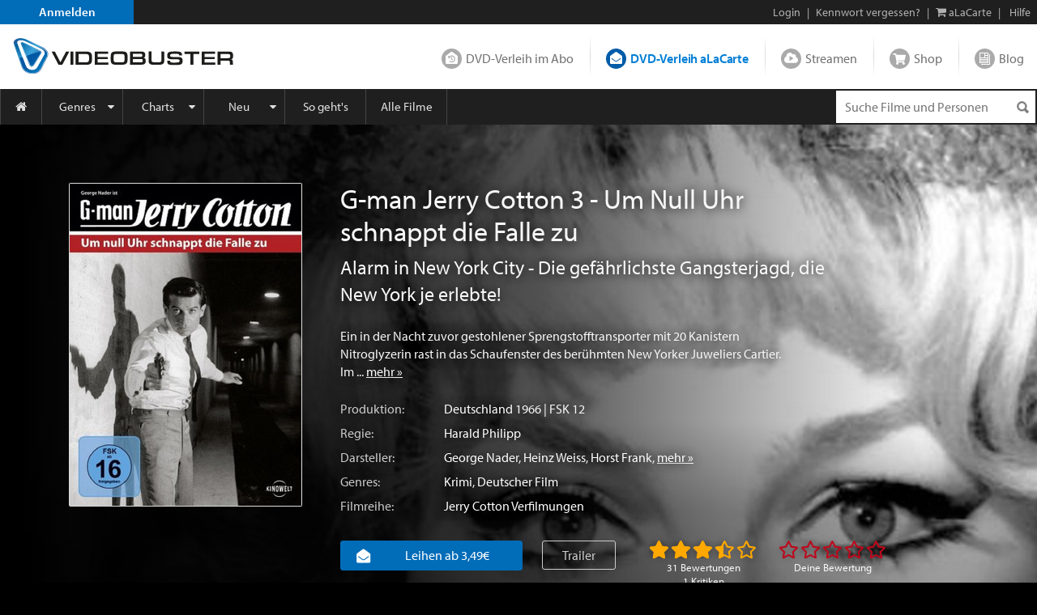

--- FILE ---
content_type: text/html; charset=utf-8
request_url: https://www.videobuster.de/dvd-bluray-verleih/70841/g-man-jerry-cotton-3-um-null-uhr-schnappt-die-falle-zu
body_size: 51073
content:
<!DOCTYPE html>
<html lang="de" prefix="og: http://ogp.me/ns# fb: http://ogp.me/ns/fb# article: http://ogp.me/ns/article# video: http://ogp.me/ns/video#" class="modz-no-js">
<head>
	<script type="text/javascript">console.log('head loading');</script>
	<meta charset="utf-8" />
		<meta name="viewport" content="width=device-width, initial-scale=1, shrink-to-fit=no" />
		<meta http-equiv="content-language" content="de" />
	<meta http-equiv="content-type" content="text/html; charset=UTF-8" />
	
		<link rel="apple-touch-icon" sizes="180x180" href="//gfx.videobuster.de/theme.php/a023/site!vb-legacy/img/favicon/apple-icon-180x180.png" referrerpolicy="no-referrer-when-downgrade">
	<link rel="icon" type="image/png" sizes="192x192"  href="//gfx.videobuster.de/theme.php/a023/site!vb-legacy/img/favicon/android-icon-192x192.png" referrerpolicy="no-referrer-when-downgrade">
	<link rel="icon" type="image/png" sizes="32x32" href="//gfx.videobuster.de/theme.php/a023/site!vb-legacy/img/favicon/favicon-32x32.png" referrerpolicy="no-referrer-when-downgrade">
	<link rel="icon" type="image/png" sizes="16x16" href="//gfx.videobuster.de/theme.php/a023/site!vb-legacy/img/favicon/favicon-16x16.png" referrerpolicy="no-referrer-when-downgrade">
	<link rel="manifest" href="/manifest.json" referrerpolicy="no-referrer-when-downgrade">
	<meta name="msapplication-TileColor" content="#ffffff">
	<meta name="msapplication-TileImage" content="//gfx.videobuster.de/theme.php/a023/site!vb-legacy/img/favicon/android-icon-192x192.png">
	<meta name="theme-color" content="#00487c">
	
	
		
<script type="text/javascript">
	var nl = {"prod":true,"dev":false,"stage":false,"repo_version_compact":"a023","sitename":"VIDEOBUSTER","company_name":"VIDEOBUSTER.de","ad_titles_nice_count":"80.000","copyright":"Netleih GmbH & Co. KG","path_ajax_multiplexer":"ajax_multiplexer.php","url_root":"\/","domain_gfx_storage":"gfx.videobuster.de","form_token":"notoken","disable_external_content":true,"member":{"login":false},"url_login":"\/login?backway=%2Fdvd-bluray-verleih%2F70841%2Fg-man-jerry-cotton-3-um-null-uhr-schnappt-die-falle-zu","url_register":"\/register?backway=%2Fdvd-bluray-verleih%2F70841%2Fg-man-jerry-cotton-3-um-null-uhr-schnappt-die-falle-zu","url_ajax_multiplexer":"\/ajax_multiplexer.php","load_titledetail_js":true,"wishlist_preferred_media_type_bluray":false};
	if (!("Promise" in window)) {
		var head = document.getElementsByTagName("head")[0];
		var script = document.createElement("script"); script.src = "//gfx.videobuster.de/theme.php/a023/site!vb-legacy/thirdparty/promise-polyfill.min.js";
		head.appendChild(script);
	}
</script>

<link rel="preload" href="/themes/compiled/c1045f9e6a9962e4d7969b87a6c6e6d2.woff" as="font" crossorigin="anonymous" type="font/woff" />
<link rel="preload" href="/themes/compiled/bc78a28663100e717059405b0ec297cd.woff" as="font" crossorigin="anonymous" type="font/woff" />
<link rel="preload" href="/themes/compiled/5b232084843ffc6a06f441e221899330.woff" as="font" crossorigin="anonymous" type="font/woff" />
<link rel="preload" href="/themes/compiled/7a1b35c811a5c0825655fff832b15f4b.woff" as="font" crossorigin="anonymous" type="font/woff" />
<link rel="preload" href="/themes/compiled/af7ae505a9eed503f8b8e6982036873e.woff2" as="font" crossorigin="anonymous" type="font/woff2" />
<link rel="stylesheet" type="text/css" href="/theme.php/a023/site!vb-legacy/1.css" referrerpolicy="no-referrer-when-downgrade" />
<script type="text/javascript" src="/theme.php/a023/site!vb-legacy/1.js" referrerpolicy="no-referrer-when-downgrade"></script>

		<script type="text/javascript">
		var mobile_device = false;
		var device = {"browser":{"name":"chrome","version":0},"os":{"name":"mac","version":0},"flash":true,"silverlight":false,"mobile":false};
		nl.business_case_context = "alacarte";
	</script>

		
	

	<script type="text/javascript">
	
	function gaToggle() {
		if (!getCookie('noga'))
		{
			setCookie('noga', '1', 10, 'years');
			alert("Google Analytics Tracking wurde für diese Webseite deaktiviert.");
		}
		else
		{
			delCookie('noga');
			alert("Google Analytics Tracking wurde für diese Webseite wieder aktiviert.");
		}
	}
	
			window.videojs_license = '120e55560b0544401002431d0002';
								console.log('ga() disable_external_content is set');
						console.log('ga() webtracking.ga not set');
						
			console.log("ga() blocked");
			function ga() {
				console.log("ga() call ignored");
			}
			try { hashquery.utmCleanup(); } catch(e) { console.log("hashquery.utmCleanup() failed"); }
		
		</script>
	
	
	
	
		<script type="text/javascript">
		$(document).trigger('html-ready-top');
	</script>
		<title>G-man Jerry Cotton 3 - Um Null Uhr schnappt die Falle zu: Blu-ray, 4K UHD, DVD leihen - VIDEOBUSTER</title>
		<meta name="description" content="DVD leihen: G-man Jerry Cotton 3 - Um Null Uhr schnappt die Falle zu (1966) mit George Nader von Harald Philipp." />
				<meta name="GoogleBot" content="noOdp" />	<meta name="google-site-verification" content="oeqIM1v1a5ZgE_8IM8t3D0KvsVpCB5KFVzpfmeHx14g" />
										<meta name='robots' content='index, follow' />
								<!-- TODO: opengraph tag -->
		<meta property="og:site_name" content="VIDEOBUSTER" />
					<meta property="og:url" content="https://www.videobuster.de/dvd-bluray-verleih/70841/g-man-jerry-cotton-3-um-null-uhr-schnappt-die-falle-zu" />					<meta property="og:title" content="G-man Jerry Cotton 3 - Um Null Uhr schnappt die Falle zu: Blu-ray, 4K UHD, DVD leihen" />					<meta property="og:type" content="video.movie" />					<meta property="og:image" content="https://gfx.videobuster.de/archive/v/cGJyPU0-HjNSbu8QZ4KksGgcz0lMkawsSUyRjA0JTJGaW1hmSUyRmpwZWclMkZlyDJiMGKwvs_2MMNivWKmYWJmMDViZGEuanBnJnI9aL8w/g-man-jerry-cotton-3-um-null-uhr-schnappt-die-falle-zu.jpg" />					<meta property="og:description" content="Ein in der Nacht zuvor gestohlener Sprengstofftransporter mit 20 Kanistern Nitroglyzerin rast ... mehr: https://www.videobuster.de/dvd-bluray-verleih/70841/g-man-jerry-cotton-3-um-null-uhr-schnappt-die-falle-zu" />																		<meta property="og:video"              content="https://vod-cache-2.cdnflix.de/clips/KmxIkpTgLxs9aHyN-_7_2A/public/vod008/34dwqpic7d5/video-h264-1.mp4" />
							<meta property="og:video:secure_url"   content="https://vod-cache-2.cdnflix.de/clips/KmxIkpTgLxs9aHyN-_7_2A/public/vod008/34dwqpic7d5/video-h264-1.mp4" />
							<meta property="og:video:type"         content="video/mp4" />
														<meta property="og:video:width"        content="640" />
							<meta property="og:video:height"       content="360" />
														</head>
<body class=" big-sections area-member partner-nl2 campaign-default22 page-titledtl-2022">
<script type="text/javascript">
	$(document).trigger('html-body-started');
</script>
<div id="html-early">
		<div class="modal fade" id="modal-generic" tabindex="-1" role="dialog"></div>

<div class="site_header">
<div class="panel common navi navi_level0" id="navi_level0">
	<div class="panel_inner">
		<div class="panel_content">
							<div style="float: left;"><a id="navi-0-register" class="item register" href="/register">Anmelden</a></div><div class="d-inline-block ml-auto"><span class="hidden-if-first">|</span><a class="item" href="/login?backway=%2Fdvd-bluray-verleih%2F70841%2Fg-man-jerry-cotton-3-um-null-uhr-schnappt-die-falle-zu">Login</a><span class="hidden-sm-down"><span>|</span><a id="navi-0-lost-password" class="item link_lost_password" target="_self" href="/konto/kennwort-vergessen">Kennwort vergessen?</a></span><span class="hidden-if-first">|</span><a id="navi-0-basket-alacarte" title="aLaCarte-Warenkorb" class="item basket_alacarte" href="/basket_alacarte.php"><i class="fa fa-shopping-cart"></i> <span class="hidden-sm-down">aLaCarte</span></a><span class="hidden-sm-down">|</span><a id="navi-0-helpcenter" title="Hilfe" class="item hidden-sm-down" href="/helpcenter/"><i class="hidden-md-up fa fa-question"></i> <span class="hidden-sm-down">Hilfe</span></a></div>
  					</div>
	</div>
	</div>
 
<div class="panel common navi navi_level1" id="navi_level1">
	<div class="panel_inner">
		<div class="panel_content" style="position: relative;">
							<a id="navi-1-logo" class="logo" href="/" aria_hidden="true" aria_label="Logo">
												<img src="//gfx.videobuster.de/theme.php/a023/site!vb-legacy/img/navi/top_navi_logo.svg" referrerpolicy="no-referrer-when-downgrade" alt="VIDEOBUSTER" fetchpriority="high" aria-hidden="true" /> 
							</a>
			<div class="navi-1-normal">
																												<a id="navi-1-index_rental" class="item index_rental " href="/">
						DVD-Verleih im Abo
					</a>
																								<div class="spacer"></div>										<a id="navi-1-index_alacarte" class="item index_alacarte selected" href="/alacarte/">
						DVD-Verleih aLaCarte
					</a>
																								<div class="spacer"></div>										<a id="navi-1-index_vod" class="item index_vod " href="/video-on-demand/">
						Streamen
					</a>
																								<div class="spacer"></div>										<a id="navi-1-index_shop" class="item index_shop " href="/shop/">
						Shop
					</a>
																								<div class="spacer"></div>										<a id="navi-1-index_community" class="item index_community " href="/magazin/">
						Blog
					</a>
																																					</div>
			<div class="navi-1-tight" style="">
																																		<div class="selected-wrapper">
							<div class="navi-1-tight-dropdown-btn">
								<i class="fa fa-angle-down fa-2x"></i>
							</div>
														<a id="navi-1-tight-index_alacarte" class="item index_alacarte selected" href="/alacarte/">
								DVD-Verleih aLaCarte
							</a>
													</div>
																																																																																															<a id="navi-1-tight-index_rental" class="item index_rental" href="/">
						DVD-Verleih im Abo
					</a>
																																		<a id="navi-1-tight-index_vod" class="item index_vod" href="/video-on-demand/">
						Streamen
					</a>
																								<a id="navi-1-tight-index_shop" class="item index_shop" href="/shop/">
						Shop
					</a>
																								<a id="navi-1-tight-index_community" class="item index_community" href="/magazin/">
						Blog
					</a>
																																</div>
			<div class="nsbr"></div>
		</div>
	</div>
</div>
 
<style>
	.navbar { padding: 0;display: block; }
	#navbarResponsive { width: inherit; }
	#navi_level3 .panel_content.card { background-color: inherit !important; border: none !important; }
</style>
<div class="panel common navi navi_level2">
	<div class="panel_inner">
		<div class="panel_content">
			<div class="navbar navbar-expand-md">
				<a id="navi-2-toggle" class="burger d-md-none " href="#" data-toggle="collapse" data-target="#navbarResponsive" title="Menu" aria-label="Menu">
					<i class="fa fa-bars" aria-hidden="true"></i>
				</a>
				<div class="quick_search " id="navi_quick_search">
											<form action="/titlesearch.php" method="get" style="height:100%;">
										<input type="text" id="qs" name="search_title" class="search_query" autocomplete="off" 						placeholder="Suche Filme und Personen" 												data-autocomplete-src="/autocomplete" data-autocomplete-snippet="main" 												aria-label="Suchenanfrage" 					/>
											<input type="hidden" name="search_business_cases" value="11" />										<input type="image" class="search_submit" src="//gfx.videobuster.de/theme.php/a023/site!vb-legacy/img/navi/ico-base.png" value="" alt="Suchen" aria-label="Suchen" />
					</form>
				</div>
				<nav id="navbarResponsive" class="collapse navbar-collapse">
																														<a id="navi-2-overview" href="/alacarte" 								class="item first " 								 								style="width:52px; min-width:0;" 								>
								<i class="fa fa-home"></i>															</a>
																											<a id="navi-2-genres" href="/genrelist_alacarte.php" 								class="item  dropdown_trigger collapsed" 								data-toggle="collapse" data-target="#navi_level3_content_genres" 								style="" 								>
																Genres							</a>
																											<a id="navi-2-top100" href="/top-dvd-verleih-30-tage.php?business=alacarte&amp;content=alacarte" 								class="item  dropdown_trigger collapsed" 								data-toggle="collapse" data-target="#navi_level3_content_top100" 								style="" 								>
																Charts							</a>
																											<a id="navi-2-news" href="/alacarte/neuheiten-dvd" 								class="item  dropdown_trigger collapsed" 								data-toggle="collapse" data-target="#navi_level3_content_news" 								style="" 								>
																Neu							</a>
																											<a id="navi-2-howto_alacarte" href="/so-gehts-alacarte" 								class="item  " 								 								style="" 								>
																So geht&#039;s							</a>
																											<a id="navi-2-all_movies" href="/titlesearch.php?search_business_cases=11" 								class="item  " 								 								style="" 								>
																Alle Filme							</a>
																											<a id="navi-2-helpcenter" href="/helpcenter" 								class="item  " 								 								style="" 								>
																Hilfe							</a>
																																				</nav>
			</div>
			<div class="nsbr"></div>
		</div>
	</div>
</div>
 


<div class="panel common navi navi_level3" id="navi_level3">
	<div class="panel_inner">
		<div class="panel_content">
																						<div id="navi_level3_content_genres" class="navi_level3_content collapse" data-parent="#navi_level3">
						<div>
																																																																								<div class="column">
																						
								<a id="navi-3-0" href="/switch-red/alacarte/" class="item ">18+ Erotik</a>
															
																																			
								<a id="navi-3-1" href="/switch-red/gay/alacarte/" class="item ">18+ Gay-Erotik</a>
															
																																			
								<a id="navi-3-2" href="/genrelist_alacarte.php/18-spielfilm-628.html" class="item ">18+ Spielfilm</a>
															
																																			
								<a id="navi-3-3" href="/genrelist_alacarte.php/abenteuer-134.html" class="item ">Abenteuer</a>
															
																																			
								<a id="navi-3-4" href="/genrelist_alacarte.php/action-127.html" class="item ">Action</a>
															
																																			
								<a id="navi-3-5" href="/genrelist_alacarte.php/animation-915.html" class="item ">Animation</a>
																																												</div>
															
																																				<div class="column">
																						
								<a id="navi-3-6" href="/genrelist_alacarte.php/anime-388.html" class="item ">Anime</a>
															
																																			
								<a id="navi-3-7" href="/genrelist_alacarte.php/bollywood-855.html" class="item ">Bollywood</a>
															
																																			
								<a id="navi-3-8" href="/genrelist_alacarte.php/deutscher-film-457.html" class="item ">Deutscher Film</a>
															
																																			
								<a id="navi-3-9" href="/genrelist_alacarte.php/dokumentation-129.html" class="item ">Dokumentation</a>
															
																																			
								<a id="navi-3-10" href="/genrelist_alacarte.php/drama-114.html" class="item ">Drama</a>
															
																																			
								<a id="navi-3-11" href="/genrelist_alacarte.php/fantasy-125.html" class="item ">Fantasy</a>
																																												</div>
															
																																				<div class="column">
																						
								<a id="navi-3-12" href="/genrelist_alacarte.php/horror-118.html" class="item ">Horror</a>
															
																																			
								<a id="navi-3-13" href="/genrelist_alacarte.php/kids-115.html" class="item ">Kids</a>
															
																																			
								<a id="navi-3-14" href="/genrelist_alacarte.php/klassik-995.html" class="item ">Klassik</a>
															
																																			
								<a id="navi-3-15" href="/genrelist_alacarte.php/komoedie-113.html" class="item ">Komödie</a>
															
																																			
								<a id="navi-3-16" href="/genrelist_alacarte.php/kriegsfilm-121.html" class="item ">Kriegsfilm</a>
															
																																			
								<a id="navi-3-17" href="/genrelist_alacarte.php/krimi-360.html" class="item ">Krimi</a>
																																												</div>
															
																																				<div class="column">
																						
								<a id="navi-3-18" href="/genrelist_alacarte.php/lovestory-119.html" class="item ">Lovestory</a>
															
																																			
								<a id="navi-3-19" href="/genrelist_alacarte.php/musik-120.html" class="item ">Musik</a>
															
																																			
								<a id="navi-3-20" href="/genrelist_alacarte.php/ratgeber-914.html" class="item ">Ratgeber</a>
															
																																			
								<a id="navi-3-21" href="/genrelist_alacarte.php/science-fiction-117.html" class="item ">Science-Fiction</a>
															
																																			
								<a id="navi-3-22" href="/genrelist_alacarte.php/serie-130.html" class="item ">Serie</a>
															
																																			
								<a id="navi-3-23" href="/genrelist_alacarte.php/thriller-128.html" class="item ">Thriller</a>
																																												</div>
															
																																				<div class="column">
																						
								<a id="navi-3-24" href="/genrelist_alacarte.php/tv-film-942.html" class="item ">TV-Film</a>
															
																																			
								<a id="navi-3-25" href="/genrelist_alacarte.php/western-126.html" class="item ">Western</a>
															
												</div>						<div class="clearfix"></div>
						<div class="dropdown_close" data-toggle="collapse" data-target="#navi_level3_content_genres"></div>
						</div>
					</div>
														<div id="navi_level3_content_top100" class="navi_level3_content collapse" data-parent="#navi_level3">
						<div>
																																																																								<div class="column">
																																																						<div class="column_header">Top aLaCarte</div>
							
																																			
								<a id="navi-3-top100_alacarte_1" href="/top-alacarte-30-tage.php" class="item ">30 Tage</a>
															
																																			
								<a id="navi-3-top100_alacarte_12" href="/top-alacarte-12-monate.php" class="item ">12 Monate</a>
															
												</div>						<div class="clearfix"></div>
						<div class="dropdown_close" data-toggle="collapse" data-target="#navi_level3_content_top100"></div>
						</div>
					</div>
														<div id="navi_level3_content_news" class="navi_level3_content collapse" data-parent="#navi_level3">
						<div>
																																																																								<div class="column">
																																																						<div class="column_header">Neuerscheinungen</div>
							
																																			
								<a id="navi-3-news_dvd" href="/alacarte/neuheiten-dvd" class="item ">DVD</a>
															
																																			
								<a id="navi-3-news_bluray" href="/alacarte/neuheiten-bluray" class="item ">Blu-ray / Blu-ray 3D</a>
															
																																			
								<a id="navi-3-news_4k_uhd" href="/alacarte/neuheiten-4k-uhd" class="item ">4K UHD</a>
															
																																			
								<a id="navi-3-news_deutschland_premiere" href="/alacarte/neuheiten-dvd?search_tags%5B1035%5D=1035&amp;tab_search_content=movies" class="item ">Deutschland-Premiere</a>
															
																																																				</div>
									<div class="column">
																																<div class="column_header">Demnächst</div>
							
																																			
								<a id="navi-3-preview_dvd" href="/alacarte/vorschau-dvd" class="item ">DVD</a>
															
																																			
								<a id="navi-3-preview_bluray" href="/alacarte/vorschau-bluray" class="item ">Blu-ray / Blu-ray 3D</a>
															
																																			
								<a id="navi-3-preview_4k_uhd" href="/alacarte/vorschau-4k-uhd" class="item ">4K UHD</a>
															
																																			
								<a id="navi-3-preview_deutschland_premiere" href="/alacarte/vorschau-dvd?content=alacarte&amp;search_tags%5B1035%5D=1035&amp;tab_search_content=movies" class="item ">Deutschland-Premiere</a>
															
																																																				</div>
									<div class="column">
																																<div class="column_header">Neuzugänge</div>
							
																																			
								<a id="navi-3-new_in_program" href="/alacarte/neuzugaenge-dvd" class="item ">DVD</a>
															
																																			
								<a id="navi-3-new_in_program_bluray" href="/alacarte/neuzugaenge-bluray" class="item ">Blu-ray / Blu-ray 3D</a>
															
																																			
								<a id="navi-3-new_in_program_4k_uhd" href="/alacarte/neuzugaenge-4k-uhd" class="item ">4K UHD</a>
															
																																																				</div>
									<div class="column">
																																<div class="column_header">Empfehlungen</div>
							
																																			
								<a id="navi-3-empfehlungen_deutschland_premiere" href="/titlesearch.php?search_business_cases=11&amp;search_tags%5B1035%5D=1035&amp;tab_search_content=movies" class="item ">Deutschland-Premiere</a>
															
																																			
								<a id="navi-3-schlagwoerter" href="/tags/" class="item ">Schlagwörter</a>
															
																																			
								<a id="navi-3-empfehlungen_binge_watching" href="/alacarte/binge-watching" class="item ">Binge-Watching</a>
															
																																			
								<a id="navi-3-kritiken_rental" href="/kritiken?business=alacarte&amp;positive=1" class="item ">Neueste Kritiken</a>
															
																																			
								<a id="navi-3-kritik_der_woche" href="/member_critic_week.php" class="item ">Kritik der Woche</a>
															
																																			
								<a id="navi-3-vorteilswelt" href="/vorteilswelt/" class="item ">Vorteilswelt</a>
															
												</div>						<div class="clearfix"></div>
						<div class="dropdown_close" data-toggle="collapse" data-target="#navi_level3_content_news"></div>
						</div>
					</div>
																																		</div>
	</div>
</div>

<script>
$('.navi_level3').on('show.bs.collapse', function () {
	$('.navi_level3 .navi_level3_content.collapse-accordion.in').collapse('hide');
})
</script>

 
</div>
<div id="quick_search_autocomplete" class="movietip_no"></div>
<div id="titledtl" itemscope itemtype="http://schema.org/Movie"><div id="main_channel_category" class="container-fluid plain-style-borderless plain-bg-darker" ><div class="img-container"><img alt="G-man Jerry Cotton 3 - Um Null Uhr schnappt die Falle zu" fetchpriority="low" src="//gfx.videobuster.de/archive/v/c7bfahO4KV4W5SEIMAhH3zwcz0lMkawryUyRjAxJTJGaW1hmSUyRmpwZWclMkYyZThkYts5leo5ZGNmOWUyZDVjNGLyuGZiNmQuanBnJnI9Y3esMDB4lOww.jpg" referrerpolicy="no-referrer-when-downgrade" /></div><div class="container fluid-lg-down my-1 my-md-2 my-lg-3"><div class="row"><div class="col-auto d-block titlelist"><div class="cover-box d-flex"><div class="tdtl-main-cover"><div class="movie-title-container movie-cover-col has-title-marks" data-parent-title-idnr="70841"><div class="movie-cover-container" style="position: relative"><div class="title-marks title-70841" data-qtip-src="cover-overlay/explain#explain-mark-all+left"><div class="mark-memo toggle-title-mark "></div><div class="mark-owned toggle-title-mark "></div><div class="mark-seen toggle-title-mark "></div><div class="mark-trash toggle-title-mark "></div></div><div class="movie-cover-composition"><a href="//gfx.videobuster.de/archive/v/c3g3D2HT_uFzoR6tUxWhjwgcz0lMkawsSUyRjA0JTJGaW1hmSUyRmpwZWclMkZlyDJiMGKwvs_2MMNivWKmYWJmMDViZGEuanBnJnI9aKYwMA/g-man-jerry-cotton-3-um-null-uhr-schnappt-die-falle-zu-cover.jpg" class="movie-cover d-block mb-h" title="G-man Jerry Cotton 3 - Um Null Uhr schnappt die Falle zu" data-toggle="lightbox-indirect" data-indirect-gallery="titledtl_cover_pictures_parent_70841"><picture class="cover" alt="G-man Jerry Cotton 3 - Um Null Uhr schnappt die Falle zu" title="G-man Jerry Cotton 3 - Um Null Uhr schnappt die Falle zu" loading="lazy"><source media="(min-width: 992px) and (min-resolution: 1.5dppx)" srcset="//gfx.videobuster.de/archive/v/cdAWwPc9L3SHmJcUISN4wugcz0lMkawsSUyRjA0JTJGaW1hmSUyRmpwZWclMkZlyDJiMGKwvs_2MMNivWKmYWJmMDViZGEuanBnJnI9d9UyeGjrNg/g-man-jerry-cotton-3-um-null-uhr-schnappt-die-falle-zu.jpg" /><source media="(min-width: 992px) " srcset="//gfx.videobuster.de/archive/v/cM7VlcTOgJZlVakY0KNXFDwcz0lMkawsSUyRjA0JTJGaW1hmSUyRmpwZWclMkZlyDJiMGKwvs_2MMNivWKmYWJmMDViZGEuanBnJnI9d7g2eGjDOA/g-man-jerry-cotton-3-um-null-uhr-schnappt-die-falle-zu.jpg" /><source media="(min-resolution: 2dppx)" srcset="//gfx.videobuster.de/archive/v/cdAWwPc9L3SHmJcUISN4wugcz0lMkawsSUyRjA0JTJGaW1hmSUyRmpwZWclMkZlyDJiMGKwvs_2MMNivWKmYWJmMDViZGEuanBnJnI9d9UyeGjrNg/g-man-jerry-cotton-3-um-null-uhr-schnappt-die-falle-zu.jpg" /><source media="(min-resolution: 1.5dppx)" srcset="//gfx.videobuster.de/archive/v/cM7VlcTOgJZlVakY0KNXFDwcz0lMkawsSUyRjA0JTJGaW1hmSUyRmpwZWclMkZlyDJiMGKwvs_2MMNivWKmYWJmMDViZGEuanBnJnI9d7g2eGjDOA/g-man-jerry-cotton-3-um-null-uhr-schnappt-die-falle-zu.jpg" /><source media="" srcset="//gfx.videobuster.de/archive/v/cH8Vjak85w4zTuAp5wXcc4Qcz0lMkawsSUyRjA0JTJGaW1hmSUyRmpwZWclMkZlyDJiMGKwvs_2MMNivWKmYWJmMDViZGEuanBnJnI9d684eGi3Ng/g-man-jerry-cotton-3-um-null-uhr-schnappt-die-falle-zu.jpg" /><img src="//gfx.videobuster.de/archive/v/cH8Vjak85w4zTuAp5wXcc4Qcz0lMkawsSUyRjA0JTJGaW1hmSUyRmpwZWclMkZlyDJiMGKwvs_2MMNivWKmYWJmMDViZGEuanBnJnI9d684eGi3Ng/g-man-jerry-cotton-3-um-null-uhr-schnappt-die-falle-zu.jpg" class="cover" title="G-man Jerry Cotton 3 - Um Null Uhr schnappt die Falle zu" loading="lazy" referrerpolicy="no-referrer-when-downgrade" /></picture></a></div><a  href="javascript:return false;" title="Cover vergrößern" data-toggle="lightbox-indirect" data-indirect-gallery="titledtl_cover_pictures_parent_70841"class="icons zoom movietip_no has-qtip"></a><a href="/trailer/58326/g-man-jerry-cotton-3-um-null-uhr-schnappt-die-falle-zu-trailer" class="icons trailer movietip_no has-qtip" title="Trailer zu „G-man Jerry Cotton 3 - Um Null Uhr schnappt die Falle zu“ &copy; Kinowelt" rel="trailer_lightbox" data-sources="https://vod-cache-2.cdnflix.de/clips/KmxIkpTgLxs9aHyN-_7_2A/public/vod008/34dwqpic7d5/video-h264-1.mp4§video/mp4"></a></div></div><meta itemprop="image" content="//gfx.videobuster.de/archive/v/c3g3D2HT_uFzoR6tUxWhjwgcz0lMkawsSUyRjA0JTJGaW1hmSUyRmpwZWclMkZlyDJiMGKwvs_2MMNivWKmYWJmMDViZGEuanBnJnI9aKYwMA/g-man-jerry-cotton-3-um-null-uhr-schnappt-die-falle-zu-cover.jpg"><a href="//gfx.videobuster.de/archive/v/c3g3D2HT_uFzoR6tUxWhjwgcz0lMkawsSUyRjA0JTJGaW1hmSUyRmpwZWclMkZlyDJiMGKwvs_2MMNivWKmYWJmMDViZGEuanBnJnI9aKYwMA/g-man-jerry-cotton-3-um-null-uhr-schnappt-die-falle-zu-dvd-front-cover.jpg" data-toggle="lightbox" data-gallery="titledtl_cover_pictures_parent_70841" data-title="G-man Jerry Cotton 3 - Um Null Uhr schnappt die Falle zu - DVD Front-Cover" data-footer="&lt;span class=&quot;left-footer&quot;&gt;&lt;a class=&quot;btn&quot; href=&quot;//gfx.videobuster.de/archive/v/cUuQy3EZ6fNExCHOCcihlrwcz0lMkawsSUyRjA0JTJGaW1hmSUyRmpwZWclMkZlyDJiMGKwvs_2MMNivWKmYWJmMDViZGEuanBn/g-man-jerry-cotton-3-um-null-uhr-schnappt-die-falle-zu-dvd-front-cover.jpg&quot; target=&quot;_blank&quot;&gt;Bild öffnen&lt;/a&gt;&lt;/span&gt;&lt;span class=&quot;d-inline-block text-right&quot;&gt; &amp;copy; Kinowelt&lt;/span&gt;" title="G-man Jerry Cotton 3 - Um Null Uhr schnappt die Falle zu - DVD Front-Cover"></a><a href="//gfx.videobuster.de/archive/v/cyPQ6rz1qCfJ2USBljXwAngcz0lMkawryUyRjAxJTJGaW1hmSUyRmpwZWclMkZmM2b3YjFlY2NjZmXhYmYwYzaVN2GwxWS_ZS5qcGcmcj1opjAw/g-man-jerry-cotton-3-um-null-uhr-schnappt-die-falle-zu-dvd-back-cover.jpg" data-toggle="lightbox" data-gallery="titledtl_cover_pictures_parent_70841" data-title="G-man Jerry Cotton 3 - Um Null Uhr schnappt die Falle zu - DVD Back-Cover" data-footer="&lt;span class=&quot;left-footer&quot;&gt;&lt;a class=&quot;btn&quot; href=&quot;//gfx.videobuster.de/archive/v/cf4ZhO1B5YOcm_VOgX8yVBQcz0lMkawryUyRjAxJTJGaW1hmSUyRmpwZWclMkZmM2b3YjFlY2NjZmXhYmYwYzaVN2GwxWS_ZS5qcGc/g-man-jerry-cotton-3-um-null-uhr-schnappt-die-falle-zu-dvd-back-cover.jpg&quot; target=&quot;_blank&quot;&gt;Bild öffnen&lt;/a&gt;&lt;/span&gt;&lt;span class=&quot;d-inline-block text-right&quot;&gt; &amp;copy; Kinowelt&lt;/span&gt;" title="G-man Jerry Cotton 3 - Um Null Uhr schnappt die Falle zu - DVD Back-Cover"></a></div></div></div><div class="col-12 col-sm px-2 px-sm-1 title-details d-flex d-sm-block flex-wrap"><div class="container order-2"><div class="synopsis clearfix row"><div class="details"><h1 itemprop="name" class="name text-left mt-1 mt-sm-0">G-man Jerry Cotton 3 - Um Null Uhr schnappt die Falle zu</h1><h4 class="long-name" itemprop="alternativeHeadline">Alarm in New York City - Die gefährlichste Gangsterjagd, die New York je erlebte!</h4><div class="description mt-2">Ein in der Nacht zuvor gestohlener Sprengstofftransporter mit 20 Kanistern Nitroglyzerin rast in das Schaufenster des berühmten New Yorker Juweliers Cartier. Im&nbsp...&nbsp<a class="more-link" href="#handlung">mehr&nbsp;&raquo;</a></div><div class="description short">Ein in der Nacht zuvor gestohlener Sprengstofftransporter mit 20 Kanistern Nitroglyzerin&nbsp...&nbsp<a class="more-link" href="#handlung">mehr&nbsp;&raquo;</a></div><div class="d-flex mt-0 mt-sm-1"><label>Produktion:</label><div class="detail-item"><a href="/titlesearch.php?tab_search_content=movies&amp;search_countries[61]=61">Deutschland</a> 1966 | FSK 12</div></div><div class="d-flex"><label>Regie:</label><div class="detail-item"><a href="/persondtl.php/harald-philipp-6654.html">Harald Philipp</a></div></div><div class="d-flex"><label>Darsteller:</label><div class="detail-item"><a href="/persondtl.php/george-nader-6006.html">George Nader</a>, <a href="/persondtl.php/heinz-weiss-6845.html">Heinz Weiss</a>, <a href="/persondtl.php/horst-frank-7097.html">Horst Frank</a>, <a class="more-link" href="#darsteller">mehr&nbsp;&raquo;</a></div></div><div class="d-flex"><label>Genres:</label><div class="detail-item"><a href="/genrelist.php/krimi-360.html">Krimi</a>, <a href="/genrelist.php/deutscher-film-457.html">Deutscher Film</a></div></div><div class="d-flex"><label>Filmreihe:</label><div class="detail-item"><a href="/seriesdtl.php/jerry-cotton-verfilmungen-6210.html">Jerry Cotton Verfilmungen</a></div></div></div></div></div><div class="container order-1"><div class="row"><div class="col-12 my-1 p-0 clearfix"><div class="float-none float-md-left"><div class="media-buttons mt-0 mt-sm-2 mt-md-1"><div id="business_case_selector" class="btn-group d-md-inline-flex d-flex"><a href="#alacarte" class="btn btn-primary button media-alacarte d-block w-100"><i class="nl nl-channel-alacarte mr-1 mr-xl-2"></i><div class="d-inline-block ml-1 mr-1 mr-md-2">Leihen ab 3,49€</div></a></div></div></div><div class="float-none float-md-left"><a href="/trailer/58326/g-man-jerry-cotton-3-um-null-uhr-schnappt-die-falle-zu-trailer" class="btn btn-outline-white mb-1 mb-sm-1 mb-lg-1 mt-1 px-0 px-sm-2 mx-0 mx-md-2 d-md-inline-block d-block" title="Trailer zu „G-man Jerry Cotton 3 - Um Null Uhr schnappt die Falle zu“ &copy; Kinowelt" rel="trailer_lightbox" data-sources="https://vod-cache-2.cdnflix.de/clips/KmxIkpTgLxs9aHyN-_7_2A/public/vod008/34dwqpic7d5/video-h264-1.mp4§video/mp4">Trailer</a></div><div class="float-none float-md-left d-flex"><div class="d-inline-block mt-1 ml-auto  ml-md-1 mr-auto"><div class="rating-box2 rating-total " data-parent-title-idnr="70841" data-saved-rating="35" data-hover-rating="35" data-shy-href="#kritiken"><div class="rating big" title="'G-man Jerry Cotton 3 - Um Null Uhr schnappt die Falle zu' wurde mit 3.48 Sternen bewertet"><span class="stars"></span></div><div class="votes text-center">31 Bewertungen<br>1&nbsp;Kritiken<br>3.48&nbsp;Sterne</div></div></div><div class="d-inline-block mt-1 ml-2 mr-auto mr-md-0"><div class="rating-box2 rating-member active_rating" data-show-rate-infos="yes" data-parent-title-idnr="70841" data-saved-rating="0" data-hover-rating="0"><div class="rating big" title=""><span class="stars"></span></div><div class="votes text-center">Deine Bewertung</div><div id="rating-member-info" class="info"></div></div></div></div></div></div></div><div class="container order-3"><div class="row"><div class="col-12 p-0 my-1 clearfix"></div></div></div></div></div></div></div><div id="content-nav" class="row mx-0"><div class="col-12 px-0"><ul class="nav-links"><li class="handlung"><a href="#handlung" title="Handlung"><i class="fa fa-file-text-o"></i><span class="d-none d-lg-inline-block">Handlung</span></a></li><li class="trailer"><a href="#trailer" title="Trailer"><i class="fa fa-play-circle-o"></i><span class="d-none d-lg-inline-block">Trailer</span></a><span class="badge badge-light d-none d-lg-inline-block">1</span></li><li class="darsteller"><a href="#darsteller" title="Darsteller"><i class="fa fa-user"></i><span class="d-none d-lg-inline-block">Darsteller</span></a><span class="badge badge-light d-none d-lg-inline-block">25</span></li><li class="magazin"><a href="#magazin" title="Blog"><i class="fa fa-file-text"></i><span class="d-none d-lg-inline-block">Blog</span></a></li><li class="bilder"><a href="#bilder" title="Bilder"><i class="fa fa-picture-o"></i><span class="d-none d-lg-inline-block"><span class="d-none d-lg-inline-block">Bilder</span></a><span class="badge badge-light d-none d-lg-inline-block">8</span></li><li class="kritiken"><a href="#kritiken" title="Kritiken"><i class="fa fa-comment"></i><span class="d-none d-lg-inline-block">Kritiken</span></a><span class="badge badge-light d-none d-lg-inline-block">1</span></li><li class="filmzitate"><a href="#filmzitate" title="Filmzitate"><i class="fa fa-commenting"></i></i><span class="d-none d-lg-inline-block">Filmzitate</span></a></li></ul></div></div><div class="container-fluid plain-style-borderless plain-bg-lightest media-section-nav pl-0" ><div class="container max-xl fluid-md-down"><ul class="nav nav-tabs px-auto" id="media-section" role="tablist"><li class="nav-item text"><span class="nav-link">Erhältlich:</span></li><li class="nav-item"><a class="nav-link tab-rental" id="tab-rental" data-toggle="tab" href="#rental" role="tab" aria-controls="rental" aria-selected="true"><i class="nl nl-channel-wishlist-circle"></i><span class="d-none d-lg-inline">DVD-Verleih im </span><span class="d-none d-sm-inline">Abo</span></a></li><li class="nav-item"><a class="nav-link tab-alacarte active" id="tab-alacarte" data-toggle="tab" href="#alacarte" role="tab" aria-controls="alacarte" aria-selected="false"><i class="nl nl-channel-alacarte-circle"></i><span class="d-none d-sm-inline">DVD-Verleih </span><span class="d-none d-lg-inline">aLaCarte</span></a></li></ul></div></div><div class="container-fluid plain-style-borderless plain-bg-lightes media-section-content"><div class="tab-content" id="media-section-tab-content" ><div class="tab-pane fade show" id="rental" role="tabpanel" aria-labelledby="rental"><div id="rental-content" class="tab-rental tab-content "><div class="container max-xl fluid-md-down"><div class="row info-row pb-0"><h3>DVD & Blu-ray Verleih im Abo</h3></div><div class="row info-row"><div class="col detail-col"><p class="pr-0 pr-md-2 pr-lg-4 pr-xl-5">In unserem Blu-ray und DVD Verleih im Abo erhältst du monatlich die neuesten Kracher, zeitlose Klassiker und packende Serien zum super günstigen Preis. Erstelle deine Wunschliste und wir schicken dir deine Lieblingsfilme automatisch zu.</p></div><div class="btn-col"><a class="btn btn-secondary" href="/so-gehts-abo">So geht's</a></div></div>  <div class="media-group-header clearfix" id="rental-dvd"><h3 class="">DVD</h3></div><div class="row titlelist medium odd last"><div class="cover-col"><div class="cover-box"><div class="movie-title-container movie-cover-col" data-parent-title-idnr="70841"><div class="movie-cover-container" style="position: relative"><div class="movie-cover-composition"><a href="//gfx.videobuster.de/archive/v/c3g3D2HT_uFzoR6tUxWhjwgcz0lMkawsSUyRjA0JTJGaW1hmSUyRmpwZWclMkZlyDJiMGKwvs_2MMNivWKmYWJmMDViZGEuanBnJnI9aKYwMA/g-man-jerry-cotton-3-um-null-uhr-schnappt-die-falle-zu-dvd-cover.jpg" class="movie-cover d-block mb-h" title="G-man Jerry Cotton 3 - Um Null Uhr schnappt die Falle zu (DVD)" data-toggle="lightbox-indirect" data-indirect-gallery="titledtl_cover_pictures_rental_dvd_18114"><img src="//gfx.videobuster.de/archive/v/cryUEjnT_AiNkwi_aYzgiGQcz0lMkawsSUyRjA0JTJGaW1hmSUyRmpwZWclMkZlyDJiMGKwvs_2MMNivWKmYWJmMDViZGEuanBnJnI9d6c3eGisNA/g-man-jerry-cotton-3-um-null-uhr-schnappt-die-falle-zu.jpg" srcset="//gfx.videobuster.de/archive/v/cryUEjnT_AiNkwi_aYzgiGQcz0lMkawsSUyRjA0JTJGaW1hmSUyRmpwZWclMkZlyDJiMGKwvs_2MMNivWKmYWJmMDViZGEuanBnJnI9d6c3eGisNA/g-man-jerry-cotton-3-um-null-uhr-schnappt-die-falle-zu.jpg 117w, //gfx.videobuster.de/archive/v/c0YIf5CF1XTkZQpqi3RO6sgcz0lMkawsSUyRjA0JTJGaW1hmSUyRmpwZWclMkZlyDJiMGKwvs_2MMNivWKmYWJmMDViZGEuanBnJnI9d6sxeGixMQ/g-man-jerry-cotton-3-um-null-uhr-schnappt-die-falle-zu.jpg 151w, //gfx.videobuster.de/archive/v/cAYFwSBKMLTn82HF724n5Dgcz0lMkawsSUyRjA0JTJGaW1hmSUyRmpwZWclMkZlyDJiMGKwvs_2MMNivWKmYWJmMDViZGEuanBnJnI9d6wyeGiyNw/g-man-jerry-cotton-3-um-null-uhr-schnappt-die-falle-zu.jpg 162w, //gfx.videobuster.de/archive/v/cuYGPOFNsdPGzGNy9EyzXxgcz0lMkawsSUyRjA0JTJGaW1hmSUyRmpwZWclMkZlyDJiMGKwvs_2MMNivWKmYWJmMDViZGEuanBnJnI9d6w3eGizNA/g-man-jerry-cotton-3-um-null-uhr-schnappt-die-falle-zu.jpg 167w, //gfx.videobuster.de/archive/v/c46MN-JQGnad0g0K2VG9pCwcz0lMkawsSUyRjA0JTJGaW1hmSUyRmpwZWclMkZlyDJiMGKwvs_2MMNivWKmYWJmMDViZGEuanBnJnI9d60weGizOA/g-man-jerry-cotton-3-um-null-uhr-schnappt-die-falle-zu.jpg 170w, //gfx.videobuster.de/archive/v/c9ikNVlMXfF4WZintf-a1Ywcz0lMkawsSUyRjA0JTJGaW1hmSUyRmpwZWclMkZlyDJiMGKwvs_2MMNivWKmYWJmMDViZGEuanBnJnI9d74weGjLNg/g-man-jerry-cotton-3-um-null-uhr-schnappt-die-falle-zu.jpg 340w" sizes="(max-width: 767px) 117px, (max-width: 991px) 151px, (max-width: 1199px) 162px, (max-width: 1699px) 167px, (max-width: 3398px) 170px, 340px" class="cover" alt="G-man Jerry Cotton 3 - Um Null Uhr schnappt die Falle zu" loading="lazy" referrerpolicy="no-referrer-when-downgrade" /></a></div><a  href="javascript:return false;" title="Cover vergrößern" data-toggle="lightbox-indirect" data-indirect-gallery="titledtl_cover_pictures_rental_dvd_18114"class="icons zoom movietip_no has-qtip"></a></div></div><a href="//gfx.videobuster.de/archive/v/c3g3D2HT_uFzoR6tUxWhjwgcz0lMkawsSUyRjA0JTJGaW1hmSUyRmpwZWclMkZlyDJiMGKwvs_2MMNivWKmYWJmMDViZGEuanBnJnI9aKYwMA/g-man-jerry-cotton-3-um-null-uhr-schnappt-die-falle-zu-dvd-front-cover.jpg" title="G-man Jerry Cotton 3 - Um Null Uhr schnappt die Falle zu - DVD Front-Cover" data-title="G-man Jerry Cotton 3 - Um Null Uhr schnappt die Falle zu - DVD Front-Cover" data-gallery="titledtl_cover_pictures_rental_dvd_18114" data-footer="&lt;span class=&quot;left-footer&quot;&gt;&lt;a class=&quot;btn&quot; href=&quot;//gfx.videobuster.de/archive/v/cUuQy3EZ6fNExCHOCcihlrwcz0lMkawsSUyRjA0JTJGaW1hmSUyRmpwZWclMkZlyDJiMGKwvs_2MMNivWKmYWJmMDViZGEuanBn/g-man-jerry-cotton-3-um-null-uhr-schnappt-die-falle-zu-dvd-front-cover.jpg&quot; target=&quot;_blank&quot;&gt;Bild öffnen&lt;/a&gt;&lt;/span&gt;&lt;span class=&quot;d-inline-block text-right&quot;&gt;© Kinowelt&lt;/span&gt;" data-toggle="lightbox" class="shadowbox_hidden"></a><a href="//gfx.videobuster.de/archive/v/cyPQ6rz1qCfJ2USBljXwAngcz0lMkawryUyRjAxJTJGaW1hmSUyRmpwZWclMkZmM2b3YjFlY2NjZmXhYmYwYzaVN2GwxWS_ZS5qcGcmcj1opjAw/g-man-jerry-cotton-3-um-null-uhr-schnappt-die-falle-zu-dvd-back-cover.jpg" title="G-man Jerry Cotton 3 - Um Null Uhr schnappt die Falle zu - DVD Back-Cover" data-title="G-man Jerry Cotton 3 - Um Null Uhr schnappt die Falle zu - DVD Back-Cover" data-gallery="titledtl_cover_pictures_rental_dvd_18114" data-footer="&lt;span class=&quot;left-footer&quot;&gt;&lt;a class=&quot;btn&quot; href=&quot;//gfx.videobuster.de/archive/v/cf4ZhO1B5YOcm_VOgX8yVBQcz0lMkawryUyRjAxJTJGaW1hmSUyRmpwZWclMkZmM2b3YjFlY2NjZmXhYmYwYzaVN2GwxWS_ZS5qcGc/g-man-jerry-cotton-3-um-null-uhr-schnappt-die-falle-zu-dvd-back-cover.jpg&quot; target=&quot;_blank&quot;&gt;Bild öffnen&lt;/a&gt;&lt;/span&gt;&lt;span class=&quot;d-inline-block text-right&quot;&gt;© Kinowelt&lt;/span&gt;" data-toggle="lightbox" class="shadowbox_hidden"></a></div></div><div class="col detail-col"><div class="clearfix"><div class="title"><strong>G-man Jerry Cotton 3 - Um Null Uhr schnappt die Falle zu (DVD)</strong></div>FSK 12<br>DVD&nbsp;/&nbsp;ca. 84 Minuten<br><div class="toggle-more"><a href="#" data-toggle="collapse" data-target="#more-details-1" role="button">Details&nbsp;&raquo;</a></div></div></div><div class="btn-col"><div><form method="post" action="/dvd-bluray-verleih/70841/g-man-jerry-cotton-3-um-null-uhr-schnappt-die-falle-zu" class="dual"><input type="hidden" name="action" value="rental" /><button type="submit" value="1" class="btn btn-primary button disc toggle_wl_18114" name="send_wl" ><div class="/*label*/">Per Wunschliste leihen</div><div class="fee"></div></button><div class="nsbr"></div><input type="hidden" name="rent_idnr" value="18114"><input type="hidden" name="title_idnr" value="70841"><input type="hidden" name="rent_type" value="wl"><input type="hidden" name="combined_media_idnr" value="823601"><input type="hidden" name="content_type_idnr" value="1"></form></a></div></div><div class="collapse w-100 more-detail-col" id="more-details-1"><div class="row"><span class="cell cell1">Vertrieb:</span><span class="cell cell2">Kinowelt</span></div><div class="row"><span class="cell cell1">Bildformate:</span><span class="cell cell2">S/W 4:3 Vollbild</span></div><div class="row"><span class="cell cell1">Sprachen:</span><span class="cell cell2">Deutsch Dolby Digital Mono, Englisch Dolby Digital Mono</span></div><div class="row"><span class="cell cell1">Untertitel:</span><span class="cell cell2">Deutsch</span></div><div class="row"><span class="cell cell1">Extras:</span><span class="cell cell2">Interaktive Menüs, Fotogalerie</span></div><div class="row"><span class="cell cell1">Erschienen am:</span><span class="cell cell2">07.09.2004</span></div><div class="row d-none"><span class="cell cell1">EAN:</span><span class="cell cell2" itemprop="identifier">4006680031224</span></div></div></div>        </div></div><div class="container-bg-x-hidden cover-aligned plain-style-borderless plain-bg-darkest pt-1 pt-2"><div class="container cover-row-header clearfix d-flex"><div class="col-md-7 col-lg-8 px-0 pr-md-1"><h2 class="headline-overflow ellipsis text-md-left">Passend zu G-man Jerry Cotton 3 - Um Null Uhr schnappt die Falle zu</h2></div><div class="col-12 col-md-5 col-lg-4 px-0 d-none d-md-block text-right"><a href="/related-movies/g-man-jerry-cotton-3-um-null-uhr-schnappt-die-falle-zu-70841.html" class="btn btn-secondary ml-0">Mehr passend zu diesem Titel</a></div></div><div class="title-carousel titlelist" data-flickity='{ "cellAlign": "left", "groupCells": "70%", "contain": true, "lazyLoad": false, "dragThreshold": 20, "freeScrollFriction": 0.1, "freeScroll": false, "pageDots": false, "prevNextButtons": true, "percentPosition": false }'><div class="carousel-cell text-center"><div class="movie-title-container" data-parent-title-idnr="67484"><div class="movie-cover-container" style="position: relative"><div class="movie-cover-composition"><a href="/dvd-bluray-verleih/67484/the-mob-der-pate-von-manhattan" class="movie-cover d-block mb-h" title="The Mob - Der Pate von Manhattan"><img src="//gfx.videobuster.de/archive/v/cM0elk0qHlAPbzMx9pk_0pgcz0lMkawrCUyRjA0JTJGaW1hmSUyRmpwZWclMkbvYmatMWFjYsQ4ZTllZWGpZWY3YWVmNGFhYbEuanBnJnI9d6c3eGisNA/the-mob-der-pate-von-manhattan.jpg" srcset="//gfx.videobuster.de/archive/v/cM0elk0qHlAPbzMx9pk_0pgcz0lMkawrCUyRjA0JTJGaW1hmSUyRmpwZWclMkbvYmatMWFjYsQ4ZTllZWGpZWY3YWVmNGFhYbEuanBnJnI9d6c3eGisNA/the-mob-der-pate-von-manhattan.jpg 117w, //gfx.videobuster.de/archive/v/crXh5DiwXKp8LlIYIXNHDNwcz0lMkawrCUyRjA0JTJGaW1hmSUyRmpwZWclMkbvYmatMWFjYsQ4ZTllZWGpZWY3YWVmNGFhYbEuanBnJnI9d6sxeGixMQ/the-mob-der-pate-von-manhattan.jpg 151w, //gfx.videobuster.de/archive/v/cwjTaYKLQbt7S2zvKVag7xQcz0lMkawrCUyRjA0JTJGaW1hmSUyRmpwZWclMkbvYmatMWFjYsQ4ZTllZWGpZWY3YWVmNGFhYbEuanBnJnI9d6wyeGiyNw/the-mob-der-pate-von-manhattan.jpg 162w, //gfx.videobuster.de/archive/v/ch28XA5AfV6OpPkYwIjWHVgcz0lMkawrCUyRjA0JTJGaW1hmSUyRmpwZWclMkbvYmatMWFjYsQ4ZTllZWGpZWY3YWVmNGFhYbEuanBnJnI9d6w3eGizNA/the-mob-der-pate-von-manhattan.jpg 167w, //gfx.videobuster.de/archive/v/cLemauemv-astr1oh5xc-egcz0lMkawrCUyRjA0JTJGaW1hmSUyRmpwZWclMkbvYmatMWFjYsQ4ZTllZWGpZWY3YWVmNGFhYbEuanBnJnI9d60weGizOA/the-mob-der-pate-von-manhattan.jpg 170w, //gfx.videobuster.de/archive/v/cwKwBVI3vbOdvC3A8OMOSogcz0lMkawrCUyRjA0JTJGaW1hmSUyRmpwZWclMkbvYmatMWFjYsQ4ZTllZWGpZWY3YWVmNGFhYbEuanBnJnI9d74weGjLNg/the-mob-der-pate-von-manhattan.jpg 340w" sizes="(max-width: 767px) 117px, (max-width: 991px) 151px, (max-width: 1199px) 162px, (max-width: 1699px) 167px, (max-width: 3398px) 170px, 340px" class="cover" alt="The Mob - Der Pate von Manhattan" loading="lazy" referrerpolicy="no-referrer-when-downgrade" /></a></div><a href="/dvd-bluray-verleih/67484/the-mob-der-pate-von-manhattan" data-qtip-src="cover-overlay/explain#explain-icon-menu+right-temp" class="icons menu movietip_no has-qtip"></a><a href="/trailer/8054/the-mob-der-pate-von-manhattan-trailer" class="icons trailer movietip_no has-qtip" title="Trailer zu „The Mob - Der Pate von Manhattan“" rel="trailer_lightbox" data-sources="https://vod-cache-1.cdnflix.de/clips/K5qU3sOZjEwSF8BTj-e5UQ/public/vod006/5lhoy49pip3/video-h264-1.mp4§video/mp4"></a></div><a href="/dvd-bluray-verleih/67484/the-mob-der-pate-von-manhattan" class="btn btn-primary btn-block mb-h btn-wishlist">Leihen</a><a href="/dvd-bluray-verleih/67484/the-mob-der-pate-von-manhattan" class="title d-block mb-q" title="The Mob - Der Pate von Manhattan">The Mob - Der Pate von Manhattan</a><div class="rating-box"><span class="rating" title="'The Mob - Der Pate von Manhattan' wurde mit 3.21 Sternen bewertet"><span class="star sel"></span><span class="star sel"></span><span class="star sel"></span><span class="star selhalf"></span><span class="star "></span></span></div><a href="/related-movies/the-mob-der-pate-von-manhattan-67484.html" class="title related d-block mb-q" style="font-size:11px;" title="Filme wie The Mob - Der Pate von Manhattan">Ähnliche Filme</a></div></div><div class="carousel-cell text-center"><div class="movie-title-container" data-parent-title-idnr="67884"><div class="movie-cover-container" style="position: relative"><div class="movie-cover-composition"><a href="/dvd-bluray-verleih/67884/sein-letzter-coup" class="movie-cover d-block mb-h" title="Sein letzter Coup"><img src="//gfx.videobuster.de/archive/v/cEm07vbDwO5UVCjrUmvWtngcz0lMkawMDklMkYwMSUyRmltYZklMkZqcGVnJTJGY8Y4YjVirzVkuLkwZDBjMmY2Yb_nOGIxZDIuanBnJnI9d6c3eGisNA/sein-letzter-coup.jpg" srcset="//gfx.videobuster.de/archive/v/cEm07vbDwO5UVCjrUmvWtngcz0lMkawMDklMkYwMSUyRmltYZklMkZqcGVnJTJGY8Y4YjVirzVkuLkwZDBjMmY2Yb_nOGIxZDIuanBnJnI9d6c3eGisNA/sein-letzter-coup.jpg 117w, //gfx.videobuster.de/archive/v/c7OXUqhhCqP4rDpJHORHiqQcz0lMkawMDklMkYwMSUyRmltYZklMkZqcGVnJTJGY8Y4YjVirzVkuLkwZDBjMmY2Yb_nOGIxZDIuanBnJnI9d6sxeGixMQ/sein-letzter-coup.jpg 151w, //gfx.videobuster.de/archive/v/cbTFJgDkMLriiYWDAAHIlywcz0lMkawMDklMkYwMSUyRmltYZklMkZqcGVnJTJGY8Y4YjVirzVkuLkwZDBjMmY2Yb_nOGIxZDIuanBnJnI9d6wyeGiyNw/sein-letzter-coup.jpg 162w, //gfx.videobuster.de/archive/v/c1i53gBfbfM_3dtl1MVL1tQcz0lMkawMDklMkYwMSUyRmltYZklMkZqcGVnJTJGY8Y4YjVirzVkuLkwZDBjMmY2Yb_nOGIxZDIuanBnJnI9d6w3eGizNA/sein-letzter-coup.jpg 167w, //gfx.videobuster.de/archive/v/chQoD8ME93WNSuuRk7pyWhAcz0lMkawMDklMkYwMSUyRmltYZklMkZqcGVnJTJGY8Y4YjVirzVkuLkwZDBjMmY2Yb_nOGIxZDIuanBnJnI9d60weGizOA/sein-letzter-coup.jpg 170w, //gfx.videobuster.de/archive/v/cfazuSEz0TeERBXRyV3DI7wcz0lMkawMDklMkYwMSUyRmltYZklMkZqcGVnJTJGY8Y4YjVirzVkuLkwZDBjMmY2Yb_nOGIxZDIuanBnJnI9d74weGjLNg/sein-letzter-coup.jpg 340w" sizes="(max-width: 767px) 117px, (max-width: 991px) 151px, (max-width: 1199px) 162px, (max-width: 1699px) 167px, (max-width: 3398px) 170px, 340px" class="cover" alt="Sein letzter Coup" loading="lazy" referrerpolicy="no-referrer-when-downgrade" /></a></div><a href="/dvd-bluray-verleih/67884/sein-letzter-coup" data-qtip-src="cover-overlay/explain#explain-icon-menu+right-temp" class="icons menu movietip_no has-qtip"></a><a href="/trailer/2727/sein-letzter-coup-trailer" class="icons trailer movietip_no has-qtip" title="Trailer zu „Sein letzter Coup“" rel="trailer_lightbox" data-sources="https://vod-cache-2.cdnflix.de/clips/K8-1I018olfBqmHnpRndFA/public/vod006/tml58bi9pv2/video-h264-1.mp4§video/mp4"></a></div><a href="/dvd-bluray-verleih/67884/sein-letzter-coup" class="btn btn-primary btn-block mb-h btn-wishlist">Leihen</a><a href="/dvd-bluray-verleih/67884/sein-letzter-coup" class="title d-block mb-q" title="Sein letzter Coup">Sein letzter Coup</a><div class="rating-box"><span class="rating" title="'Sein letzter Coup' wurde mit 1.86 Sternen bewertet"><span class="star sel"></span><span class="star sel"></span><span class="star "></span><span class="star "></span><span class="star "></span></span></div><a href="/related-movies/sein-letzter-coup-67884.html" class="title related d-block mb-q" style="font-size:11px;" title="Filme wie Sein letzter Coup">Ähnliche Filme</a></div></div><div class="carousel-cell text-center"><div class="movie-title-container" data-parent-title-idnr="83297"><div class="movie-cover-container" style="position: relative"><div class="movie-cover-composition"><a href="/dvd-bluray-verleih/83297/inside-man" class="movie-cover d-block mb-h" title="Inside Man"><img src="//gfx.videobuster.de/archive/v/ckbv4AM9DfV9Q_kn5r9tJqQcz0lMkawsyUyRjA4JTJGaW1hmSUyRmpwZWclMkZjMGHgZjllMGXgMDdhN2LD-WEyZvjMz-4uanBnJnI9d6c3eGisNA/inside-man.jpg" srcset="//gfx.videobuster.de/archive/v/ckbv4AM9DfV9Q_kn5r9tJqQcz0lMkawsyUyRjA4JTJGaW1hmSUyRmpwZWclMkZjMGHgZjllMGXgMDdhN2LD-WEyZvjMz-4uanBnJnI9d6c3eGisNA/inside-man.jpg 117w, //gfx.videobuster.de/archive/v/cdx7wQYtEh4RvcNUzI6jUPAcz0lMkawsyUyRjA4JTJGaW1hmSUyRmpwZWclMkZjMGHgZjllMGXgMDdhN2LD-WEyZvjMz-4uanBnJnI9d6sxeGixMQ/inside-man.jpg 151w, //gfx.videobuster.de/archive/v/ceVt3quHdOyBxRcQYyiFX7wcz0lMkawsyUyRjA4JTJGaW1hmSUyRmpwZWclMkZjMGHgZjllMGXgMDdhN2LD-WEyZvjMz-4uanBnJnI9d6wyeGiyNw/inside-man.jpg 162w, //gfx.videobuster.de/archive/v/czwogSY-Moke_fm0DRAvj9gcz0lMkawsyUyRjA4JTJGaW1hmSUyRmpwZWclMkZjMGHgZjllMGXgMDdhN2LD-WEyZvjMz-4uanBnJnI9d6w3eGizNA/inside-man.jpg 167w, //gfx.videobuster.de/archive/v/cNPNe3PW_NnmMvo13WH1Ypwcz0lMkawsyUyRjA4JTJGaW1hmSUyRmpwZWclMkZjMGHgZjllMGXgMDdhN2LD-WEyZvjMz-4uanBnJnI9d60weGizOA/inside-man.jpg 170w, //gfx.videobuster.de/archive/v/cjH-yUojwMflsoaMxgwSsVAcz0lMkawsyUyRjA4JTJGaW1hmSUyRmpwZWclMkZjMGHgZjllMGXgMDdhN2LD-WEyZvjMz-4uanBnJnI9d74weGjLNg/inside-man.jpg 340w" sizes="(max-width: 767px) 117px, (max-width: 991px) 151px, (max-width: 1199px) 162px, (max-width: 1699px) 167px, (max-width: 3398px) 170px, 340px" class="cover" alt="Inside Man" loading="lazy" referrerpolicy="no-referrer-when-downgrade" /></a></div><a href="/dvd-bluray-verleih/83297/inside-man" data-qtip-src="cover-overlay/explain#explain-icon-menu+right-temp" class="icons menu movietip_no has-qtip"></a><a href="/trailer/13164/inside-man-trailer" class="icons trailer movietip_no has-qtip" title="Trailer zu „Inside Man“" rel="trailer_lightbox" data-sources="https://vod-cache-1.cdnflix.de/clips/MNbyDxl7CFfZrd3xegiL_w/public/vod006/c4nlanp8m7y/video-h264-1.mp4§video/mp4"></a></div><a href="/dvd-bluray-verleih/83297/inside-man" class="btn btn-primary btn-block mb-h btn-wishlist">Leihen</a><a href="/dvd-bluray-verleih/83297/inside-man" class="title d-block mb-q" title="Inside Man">Inside Man</a><div class="rating-box"><span class="rating" title="'Inside Man' wurde mit 3.89 Sternen bewertet"><span class="star sel"></span><span class="star sel"></span><span class="star sel"></span><span class="star sel"></span><span class="star "></span></span></div><a href="/related-movies/inside-man-83297.html" class="title related d-block mb-q" style="font-size:11px;" title="Filme wie Inside Man">Ähnliche Filme</a></div></div><div class="carousel-cell text-center"><div class="movie-title-container" data-parent-title-idnr="148928"><div class="movie-cover-container" style="position: relative"><div class="movie-cover-composition"><a href="/dvd-bluray-verleih/148928/damages-staffel-3" class="movie-cover d-block mb-h" title="Damages - Staffel 3"><img src="//gfx.videobuster.de/archive/v/cgja_AiScHEloI4LyR1aOtwcz0lMkawpiUyRqclMkZpbWGZJTJGanBlZyUyRuLFNGNk0c7HZPPiY2NlM2Fir_u5ZTQuanBnJnI9d6c3eGisNA/damages-staffel-3.jpg" srcset="//gfx.videobuster.de/archive/v/cgja_AiScHEloI4LyR1aOtwcz0lMkawpiUyRqclMkZpbWGZJTJGanBlZyUyRuLFNGNk0c7HZPPiY2NlM2Fir_u5ZTQuanBnJnI9d6c3eGisNA/damages-staffel-3.jpg 117w, //gfx.videobuster.de/archive/v/cFNxLFbaJGhDl01bd2l58Iwcz0lMkawpiUyRqclMkZpbWGZJTJGanBlZyUyRuLFNGNk0c7HZPPiY2NlM2Fir_u5ZTQuanBnJnI9d6sxeGixMQ/damages-staffel-3.jpg 151w, //gfx.videobuster.de/archive/v/cdx231DRmhWtenGMT1Nv9CQcz0lMkawpiUyRqclMkZpbWGZJTJGanBlZyUyRuLFNGNk0c7HZPPiY2NlM2Fir_u5ZTQuanBnJnI9d6wyeGiyNw/damages-staffel-3.jpg 162w, //gfx.videobuster.de/archive/v/ca8M1JRrji6c4FPVtFKf3Ogcz0lMkawpiUyRqclMkZpbWGZJTJGanBlZyUyRuLFNGNk0c7HZPPiY2NlM2Fir_u5ZTQuanBnJnI9d6w3eGizNA/damages-staffel-3.jpg 167w, //gfx.videobuster.de/archive/v/cuUCnIYIGYjyUErWkJtO2lwcz0lMkawpiUyRqclMkZpbWGZJTJGanBlZyUyRuLFNGNk0c7HZPPiY2NlM2Fir_u5ZTQuanBnJnI9d60weGizOA/damages-staffel-3.jpg 170w, //gfx.videobuster.de/archive/v/c07iY1-1fWK0xNR6aTKEujwcz0lMkawpiUyRqclMkZpbWGZJTJGanBlZyUyRuLFNGNk0c7HZPPiY2NlM2Fir_u5ZTQuanBnJnI9d74weGjLNg/damages-staffel-3.jpg 340w" sizes="(max-width: 767px) 117px, (max-width: 991px) 151px, (max-width: 1199px) 162px, (max-width: 1699px) 167px, (max-width: 3398px) 170px, 340px" class="cover" alt="Damages - Staffel 3" loading="lazy" referrerpolicy="no-referrer-when-downgrade" /></a></div><a href="/dvd-bluray-verleih/148928/damages-staffel-3" data-qtip-src="cover-overlay/explain#explain-icon-menu+right-temp" class="icons menu movietip_no has-qtip"></a><a href="/trailer/578/damages-staffel-3-trailer" class="icons trailer movietip_no has-qtip" title="Trailer zu „Damages - Staffel 3“" rel="trailer_lightbox" data-sources="https://vod-cache-2.cdnflix.de/clips/qn4MJgFCXE1Hov808lJdJA/public/vod006/5gljerecfor/video-h264-1.mp4§video/mp4"></a></div><a href="/dvd-bluray-verleih/148928/damages-staffel-3" class="btn btn-primary btn-block mb-h btn-wishlist">Leihen</a><a href="/dvd-bluray-verleih/148928/damages-staffel-3" class="title d-block mb-q" title="Damages - Staffel 3">Damages - Staffel 3</a><div class="rating-box"><span class="rating" title="'Damages - Staffel 3' wurde mit 3.84 Sternen bewertet"><span class="star sel"></span><span class="star sel"></span><span class="star sel"></span><span class="star sel"></span><span class="star "></span></span></div><a href="/related-movies/damages-staffel-3-148928.html" class="title related d-block mb-q" style="font-size:11px;" title="Filme wie Damages - Staffel 3">Ähnliche Filme</a></div></div><div class="carousel-cell text-center"><div class="movie-title-container" data-parent-title-idnr="164336"><div class="movie-cover-container" style="position: relative"><div class="movie-cover-composition"><a href="/dvd-bluray-verleih/164336/ein-riskanter-plan" class="movie-cover d-block mb-h" title="Ein riskanter Plan"><img src="//gfx.videobuster.de/archive/v/cIvmyatkjEJv8k-LbWIfBzQcz0lMkawqCUyRjA2JTJGaW1hmSUyRmpwZWclMkZhujNmw7PhZTZjY-z_7P0wY2O2ZPM3LmpwZyZyPXenN3horDQ/ein-riskanter-plan.jpg" srcset="//gfx.videobuster.de/archive/v/cIvmyatkjEJv8k-LbWIfBzQcz0lMkawqCUyRjA2JTJGaW1hmSUyRmpwZWclMkZhujNmw7PhZTZjY-z_7P0wY2O2ZPM3LmpwZyZyPXenN3horDQ/ein-riskanter-plan.jpg 117w, //gfx.videobuster.de/archive/v/cpFSeXY5Zd2OBMINpoZmgcwcz0lMkawqCUyRjA2JTJGaW1hmSUyRmpwZWclMkZhujNmw7PhZTZjY-z_7P0wY2O2ZPM3LmpwZyZyPXerMXhosTE/ein-riskanter-plan.jpg 151w, //gfx.videobuster.de/archive/v/coCN9H1Zqmy8dfSZRWRGWEwcz0lMkawqCUyRjA2JTJGaW1hmSUyRmpwZWclMkZhujNmw7PhZTZjY-z_7P0wY2O2ZPM3LmpwZyZyPXesMnhosjc/ein-riskanter-plan.jpg 162w, //gfx.videobuster.de/archive/v/cM9Zjli9AhtGM-1StRUhjywcz0lMkawqCUyRjA2JTJGaW1hmSUyRmpwZWclMkZhujNmw7PhZTZjY-z_7P0wY2O2ZPM3LmpwZyZyPXesN3hoszQ/ein-riskanter-plan.jpg 167w, //gfx.videobuster.de/archive/v/c-yg505YHF_Xjt3pPzSo4MQcz0lMkawqCUyRjA2JTJGaW1hmSUyRmpwZWclMkZhujNmw7PhZTZjY-z_7P0wY2O2ZPM3LmpwZyZyPXetMHhoszg/ein-riskanter-plan.jpg 170w, //gfx.videobuster.de/archive/v/c2uUZaJYMDkGeuMNe89LtIgcz0lMkawqCUyRjA2JTJGaW1hmSUyRmpwZWclMkZhujNmw7PhZTZjY-z_7P0wY2O2ZPM3LmpwZyZyPXe-MHhoyzY/ein-riskanter-plan.jpg 340w" sizes="(max-width: 767px) 117px, (max-width: 991px) 151px, (max-width: 1199px) 162px, (max-width: 1699px) 167px, (max-width: 3398px) 170px, 340px" class="cover" alt="Ein riskanter Plan" loading="lazy" referrerpolicy="no-referrer-when-downgrade" /></a></div><a href="/dvd-bluray-verleih/164336/ein-riskanter-plan" data-qtip-src="cover-overlay/explain#explain-icon-menu+right-temp" class="icons menu movietip_no has-qtip"></a><a href="/trailer/26350/ein-riskanter-plan-trailer" class="icons trailer movietip_no has-qtip" title="Trailer zu „Ein riskanter Plan“" rel="trailer_lightbox" data-sources="https://vod-cache-2.cdnflix.de/clips/eCO8qUMu9E5I54owAUDaMQ/public/vod006/c0mthksdily/video-h264-1.mp4§video/mp4"></a></div><a href="/dvd-bluray-verleih/164336/ein-riskanter-plan" class="btn btn-primary btn-block mb-h btn-wishlist">Leihen</a><a href="/dvd-bluray-verleih/164336/ein-riskanter-plan" class="title d-block mb-q" title="Ein riskanter Plan">Ein riskanter Plan</a><div class="rating-box"><span class="rating" title="'Ein riskanter Plan' wurde mit 3.69 Sternen bewertet"><span class="star sel"></span><span class="star sel"></span><span class="star sel"></span><span class="star sel"></span><span class="star "></span></span></div><a href="/related-movies/ein-riskanter-plan-164336.html" class="title related d-block mb-q" style="font-size:11px;" title="Filme wie Ein riskanter Plan">Ähnliche Filme</a></div></div><div class="carousel-cell text-center"><div class="movie-title-container" data-parent-title-idnr="186221"><div class="movie-cover-container" style="position: relative"><div class="movie-cover-composition"><a href="/dvd-bluray-verleih/186221/empire-state" class="movie-cover d-block mb-h" title="Empire State"><img src="//gfx.videobuster.de/archive/v/cVZh_mxZ7D11KR-wYmzkf2gcz0lMkawqSUyRjA5JTJGaW1hmSUyRmpwZWclMkawZbDrYzAxlWQzi2JkMPq3YWQ0ZchktC5qcGcmcj13pzd4aKw0/empire-state.jpg" srcset="//gfx.videobuster.de/archive/v/cVZh_mxZ7D11KR-wYmzkf2gcz0lMkawqSUyRjA5JTJGaW1hmSUyRmpwZWclMkawZbDrYzAxlWQzi2JkMPq3YWQ0ZchktC5qcGcmcj13pzd4aKw0/empire-state.jpg 117w, //gfx.videobuster.de/archive/v/c0ABAymxcJqL9_TbXq7XD7wcz0lMkawqSUyRjA5JTJGaW1hmSUyRmpwZWclMkawZbDrYzAxlWQzi2JkMPq3YWQ0ZchktC5qcGcmcj13qzF4aLEx/empire-state.jpg 151w, //gfx.videobuster.de/archive/v/cCax8hS-fgIh8bYK6H9iQggcz0lMkawqSUyRjA5JTJGaW1hmSUyRmpwZWclMkawZbDrYzAxlWQzi2JkMPq3YWQ0ZchktC5qcGcmcj13rDJ4aLI3/empire-state.jpg 162w, //gfx.videobuster.de/archive/v/cKMfQxwZsKh_wZHxIrPXAuAcz0lMkawqSUyRjA5JTJGaW1hmSUyRmpwZWclMkawZbDrYzAxlWQzi2JkMPq3YWQ0ZchktC5qcGcmcj13rDd4aLM0/empire-state.jpg 167w, //gfx.videobuster.de/archive/v/c4imCjs1jCyUKHxkcD0O4igcz0lMkawqSUyRjA5JTJGaW1hmSUyRmpwZWclMkawZbDrYzAxlWQzi2JkMPq3YWQ0ZchktC5qcGcmcj13rTB4aLM4/empire-state.jpg 170w, //gfx.videobuster.de/archive/v/cEzm5_noQ0WMlXnbknqr10Acz0lMkawqSUyRjA5JTJGaW1hmSUyRmpwZWclMkawZbDrYzAxlWQzi2JkMPq3YWQ0ZchktC5qcGcmcj13vjB4aMs2/empire-state.jpg 340w" sizes="(max-width: 767px) 117px, (max-width: 991px) 151px, (max-width: 1199px) 162px, (max-width: 1699px) 167px, (max-width: 3398px) 170px, 340px" class="cover" alt="Empire State" loading="lazy" referrerpolicy="no-referrer-when-downgrade" /></a></div><a href="/dvd-bluray-verleih/186221/empire-state" data-qtip-src="cover-overlay/explain#explain-icon-menu+right-temp" class="icons menu movietip_no has-qtip"></a><a href="/trailer/20603/empire-state-trailer" class="icons trailer movietip_no has-qtip" title="Trailer zu „Empire State“" rel="trailer_lightbox" data-sources="https://vod-cache-2.cdnflix.de/clips/5WKAjaqzrWmhePNSaBwOMA/public/vod006/3794cm0m5we/video-h264-1.mp4§video/mp4"></a></div><a href="/dvd-bluray-verleih/186221/empire-state" class="btn btn-primary btn-block mb-h btn-wishlist">Leihen</a><a href="/dvd-bluray-verleih/186221/empire-state" class="title d-block mb-q" title="Empire State">Empire State</a><div class="rating-box"><span class="rating" title="'Empire State' wurde mit 2.62 Sternen bewertet"><span class="star sel"></span><span class="star sel"></span><span class="star sel"></span><span class="star "></span><span class="star "></span></span></div><a href="/related-movies/empire-state-186221.html" class="title related d-block mb-q" style="font-size:11px;" title="Filme wie Empire State">Ähnliche Filme</a></div></div><div class="carousel-cell text-center"><div class="movie-title-container" data-parent-title-idnr="207805"><div class="movie-cover-container" style="position: relative"><div class="movie-cover-composition"><a href="/dvd-bluray-verleih/207805/marauders" class="movie-cover d-block mb-h" title="Marauders"><img src="//gfx.videobuster.de/archive/v/cKYs0FHAHupGEfrdzDlk8Hgcz0lMkawrSUyRjAxJTJGaW1hmSUyRmpwZWclMkY4ZGZkMDdiYjNltGFjwGG3rTVi-zA2YTJjYzEuanBnJnI9d6c3eGisNA/marauders.jpg" srcset="//gfx.videobuster.de/archive/v/cKYs0FHAHupGEfrdzDlk8Hgcz0lMkawrSUyRjAxJTJGaW1hmSUyRmpwZWclMkY4ZGZkMDdiYjNltGFjwGG3rTVi-zA2YTJjYzEuanBnJnI9d6c3eGisNA/marauders.jpg 117w, //gfx.videobuster.de/archive/v/cyUaAy7tMAhbrTcPekuLb5Qcz0lMkawrSUyRjAxJTJGaW1hmSUyRmpwZWclMkY4ZGZkMDdiYjNltGFjwGG3rTVi-zA2YTJjYzEuanBnJnI9d6sxeGixMQ/marauders.jpg 151w, //gfx.videobuster.de/archive/v/cnQbpfMfRHY4H2DaSRayiIgcz0lMkawrSUyRjAxJTJGaW1hmSUyRmpwZWclMkY4ZGZkMDdiYjNltGFjwGG3rTVi-zA2YTJjYzEuanBnJnI9d6wyeGiyNw/marauders.jpg 162w, //gfx.videobuster.de/archive/v/c2X_6Y5U_ea2WvuZzcBwJpAcz0lMkawrSUyRjAxJTJGaW1hmSUyRmpwZWclMkY4ZGZkMDdiYjNltGFjwGG3rTVi-zA2YTJjYzEuanBnJnI9d6w3eGizNA/marauders.jpg 167w, //gfx.videobuster.de/archive/v/clTwhM0r1JxU0eju1GwjvXQcz0lMkawrSUyRjAxJTJGaW1hmSUyRmpwZWclMkY4ZGZkMDdiYjNltGFjwGG3rTVi-zA2YTJjYzEuanBnJnI9d60weGizOA/marauders.jpg 170w, //gfx.videobuster.de/archive/v/cYwT4Z3V0FYEn7lYULzxn_Acz0lMkawrSUyRjAxJTJGaW1hmSUyRmpwZWclMkY4ZGZkMDdiYjNltGFjwGG3rTVi-zA2YTJjYzEuanBnJnI9d74weGjLNg/marauders.jpg 340w" sizes="(max-width: 767px) 117px, (max-width: 991px) 151px, (max-width: 1199px) 162px, (max-width: 1699px) 167px, (max-width: 3398px) 170px, 340px" class="cover" alt="Marauders" loading="lazy" referrerpolicy="no-referrer-when-downgrade" /></a></div><a href="/dvd-bluray-verleih/207805/marauders" data-qtip-src="cover-overlay/explain#explain-icon-menu+right-temp" class="icons menu movietip_no has-qtip"></a><a href="/trailer/45426/marauders-trailer" class="icons trailer movietip_no has-qtip" title="Trailer zu „Marauders“" rel="trailer_lightbox" data-sources="https://vod-cache-3.cdnflix.de/clips/OLMw2R3cRrXlBA3MV-Ji7w/public/vod007/ww4i5hyrryl/video-h264-1.mp4§video/mp4"></a></div><a href="/dvd-bluray-verleih/207805/marauders" class="btn btn-primary btn-block mb-h btn-wishlist">Leihen</a><a href="/dvd-bluray-verleih/207805/marauders" class="title d-block mb-q" title="Marauders">Marauders</a><div class="rating-box"><span class="rating" title="'Marauders' wurde mit 2.91 Sternen bewertet"><span class="star sel"></span><span class="star sel"></span><span class="star sel"></span><span class="star "></span><span class="star "></span></span></div><a href="/related-movies/marauders-207805.html" class="title related d-block mb-q" style="font-size:11px;" title="Filme wie Marauders">Ähnliche Filme</a></div></div><div class="carousel-cell text-center"><div class="movie-title-container" data-parent-title-idnr="212694"><div class="movie-cover-container" style="position: relative"><div class="movie-cover-composition"><a href="/dvd-bluray-verleih/212694/good-time" class="movie-cover d-block mb-h" title="Good Time"><img src="//gfx.videobuster.de/archive/v/cGtnSu8Xdqbp9SgqYuciMKgcz0lMkawriUyRjAzJTJGaW1hmSUyRmpwZWclMkY1ZLdlMmIwZNw1ZMvzMWbSOGQ3ZPBjYWRhYy5qcGcmcj13pzd4aKw0/good-time.jpg" srcset="//gfx.videobuster.de/archive/v/cGtnSu8Xdqbp9SgqYuciMKgcz0lMkawriUyRjAzJTJGaW1hmSUyRmpwZWclMkY1ZLdlMmIwZNw1ZMvzMWbSOGQ3ZPBjYWRhYy5qcGcmcj13pzd4aKw0/good-time.jpg 117w, //gfx.videobuster.de/archive/v/caYwoEdDJ7k_oD68nCcnNvAcz0lMkawriUyRjAzJTJGaW1hmSUyRmpwZWclMkY1ZLdlMmIwZNw1ZMvzMWbSOGQ3ZPBjYWRhYy5qcGcmcj13qzF4aLEx/good-time.jpg 151w, //gfx.videobuster.de/archive/v/cJaVG6bXfI4iDqy4zMPWNzwcz0lMkawriUyRjAzJTJGaW1hmSUyRmpwZWclMkY1ZLdlMmIwZNw1ZMvzMWbSOGQ3ZPBjYWRhYy5qcGcmcj13rDJ4aLI3/good-time.jpg 162w, //gfx.videobuster.de/archive/v/crMMVTQdiYGMdzcCIpyYIEgcz0lMkawriUyRjAzJTJGaW1hmSUyRmpwZWclMkY1ZLdlMmIwZNw1ZMvzMWbSOGQ3ZPBjYWRhYy5qcGcmcj13rDd4aLM0/good-time.jpg 167w, //gfx.videobuster.de/archive/v/cbLPStU-itU6k-G0TpzD1awcz0lMkawriUyRjAzJTJGaW1hmSUyRmpwZWclMkY1ZLdlMmIwZNw1ZMvzMWbSOGQ3ZPBjYWRhYy5qcGcmcj13rTB4aLM4/good-time.jpg 170w, //gfx.videobuster.de/archive/v/c337KB7mF6Fjzcwi5EFls5wcz0lMkawriUyRjAzJTJGaW1hmSUyRmpwZWclMkY1ZLdlMmIwZNw1ZMvzMWbSOGQ3ZPBjYWRhYy5qcGcmcj13vjB4aMs2/good-time.jpg 340w" sizes="(max-width: 767px) 117px, (max-width: 991px) 151px, (max-width: 1199px) 162px, (max-width: 1699px) 167px, (max-width: 3398px) 170px, 340px" class="cover" alt="Good Time" loading="lazy" referrerpolicy="no-referrer-when-downgrade" /></a></div><a href="/dvd-bluray-verleih/212694/good-time" data-qtip-src="cover-overlay/explain#explain-icon-menu+right-temp" class="icons menu movietip_no has-qtip"></a><a href="/trailer/49653/good-time-trailer" class="icons trailer movietip_no has-qtip" title="Trailer zu „Good Time“" rel="trailer_lightbox" data-sources="https://vod-cache-1.cdnflix.de/clips/lKipZbfU66d8pMOU7vcF_Q/public/vod005/c3sr7mtfdm7/video-h264-1.mp4§video/mp4"></a></div><a href="/dvd-bluray-verleih/212694/good-time" class="btn btn-primary btn-block mb-h btn-wishlist">Leihen</a><a href="/dvd-bluray-verleih/212694/good-time" class="title d-block mb-q" title="Good Time">Good Time</a><div class="rating-box"><span class="rating" title="'Good Time' wurde mit 2.85 Sternen bewertet"><span class="star sel"></span><span class="star sel"></span><span class="star sel"></span><span class="star "></span><span class="star "></span></span></div><a href="/related-movies/good-time-212694.html" class="title related d-block mb-q" style="font-size:11px;" title="Filme wie Good Time">Ähnliche Filme</a></div></div><div class="carousel-cell text-center"><div class="movie-title-container" data-parent-title-idnr="212943"><div class="movie-cover-container" style="position: relative"><div class="movie-cover-composition"><a href="/dvd-bluray-verleih/212943/logan-lucky" class="movie-cover d-block mb-h" title="Logan Lucky"><img src="//gfx.videobuster.de/archive/v/cmhbwzX7q-AuH0SqySYPGsgcz0lMkawriUyRjAxJTJGaW1hmSUyRmpwZWclMkYzYmNmNmO_2mSv_PzIyq6oYv3GZmIuanBnJnI9d6c3eGisNA/logan-lucky.jpg" srcset="//gfx.videobuster.de/archive/v/cmhbwzX7q-AuH0SqySYPGsgcz0lMkawriUyRjAxJTJGaW1hmSUyRmpwZWclMkYzYmNmNmO_2mSv_PzIyq6oYv3GZmIuanBnJnI9d6c3eGisNA/logan-lucky.jpg 117w, //gfx.videobuster.de/archive/v/cYH7sje1znVsWNATBZu09nwcz0lMkawriUyRjAxJTJGaW1hmSUyRmpwZWclMkYzYmNmNmO_2mSv_PzIyq6oYv3GZmIuanBnJnI9d6sxeGixMQ/logan-lucky.jpg 151w, //gfx.videobuster.de/archive/v/c2VXQ5s_Q4IwkJYd8QUdJOwcz0lMkawriUyRjAxJTJGaW1hmSUyRmpwZWclMkYzYmNmNmO_2mSv_PzIyq6oYv3GZmIuanBnJnI9d6wyeGiyNw/logan-lucky.jpg 162w, //gfx.videobuster.de/archive/v/cBan-uyXorptJ053RN8z_cgcz0lMkawriUyRjAxJTJGaW1hmSUyRmpwZWclMkYzYmNmNmO_2mSv_PzIyq6oYv3GZmIuanBnJnI9d6w3eGizNA/logan-lucky.jpg 167w, //gfx.videobuster.de/archive/v/cJAi-7YxX9rJUevXyo-5-KQcz0lMkawriUyRjAxJTJGaW1hmSUyRmpwZWclMkYzYmNmNmO_2mSv_PzIyq6oYv3GZmIuanBnJnI9d60weGizOA/logan-lucky.jpg 170w, //gfx.videobuster.de/archive/v/c_sCctQnLuhStKB71sGyDnAcz0lMkawriUyRjAxJTJGaW1hmSUyRmpwZWclMkYzYmNmNmO_2mSv_PzIyq6oYv3GZmIuanBnJnI9d74weGjLNg/logan-lucky.jpg 340w" sizes="(max-width: 767px) 117px, (max-width: 991px) 151px, (max-width: 1199px) 162px, (max-width: 1699px) 167px, (max-width: 3398px) 170px, 340px" class="cover" alt="Logan Lucky" loading="lazy" referrerpolicy="no-referrer-when-downgrade" /></a></div><a href="/dvd-bluray-verleih/212943/logan-lucky" data-qtip-src="cover-overlay/explain#explain-icon-menu+right-temp" class="icons menu movietip_no has-qtip"></a><a href="/trailer/48504/logan-lucky-trailer" class="icons trailer movietip_no has-qtip" title="Trailer zu „Logan Lucky“" rel="trailer_lightbox" data-sources="https://vod-cache-2.cdnflix.de/clips/CnqZFzXmE_Hyq0gp1JoJFw/public/vod003/oqmjzz25amd/video-h264-1.mp4§video/mp4"></a></div><a href="/dvd-bluray-verleih/212943/logan-lucky" class="btn btn-primary btn-block mb-h btn-wishlist">Leihen</a><a href="/dvd-bluray-verleih/212943/logan-lucky" class="title d-block mb-q" title="Logan Lucky">Logan Lucky</a><div class="rating-box"><span class="rating" title="'Logan Lucky' wurde mit 3.43 Sternen bewertet"><span class="star sel"></span><span class="star sel"></span><span class="star sel"></span><span class="star selhalf"></span><span class="star "></span></span></div><a href="/related-movies/logan-lucky-212943.html" class="title related d-block mb-q" style="font-size:11px;" title="Filme wie Logan Lucky">Ähnliche Filme</a></div></div><div class="carousel-cell text-center"><div class="movie-title-container" data-parent-title-idnr="214738"><div class="movie-cover-container" style="position: relative"><div class="movie-cover-composition"><a href="/dvd-bluray-verleih/214738/the-adventurers" class="movie-cover d-block mb-h" title="The Adventurers"><img src="//gfx.videobuster.de/archive/v/cjV8oSyhWRRdEzlCKIRJaKQcz0lMkawriUyRjAxJTJGaW1hmSUyRmpwZWclMkYwZcsw8WPV_GHy2tOuNGNkNWZlzmJhYi5qcGcmcj13pzd4aKw0/the-adventurers.jpg" srcset="//gfx.videobuster.de/archive/v/cjV8oSyhWRRdEzlCKIRJaKQcz0lMkawriUyRjAxJTJGaW1hmSUyRmpwZWclMkYwZcsw8WPV_GHy2tOuNGNkNWZlzmJhYi5qcGcmcj13pzd4aKw0/the-adventurers.jpg 117w, //gfx.videobuster.de/archive/v/cn6sm5zWik0y_HkjHhzGZtQcz0lMkawriUyRjAxJTJGaW1hmSUyRmpwZWclMkYwZcsw8WPV_GHy2tOuNGNkNWZlzmJhYi5qcGcmcj13qzF4aLEx/the-adventurers.jpg 151w, //gfx.videobuster.de/archive/v/cRaJQXaG57GWT-NPpZnKUewcz0lMkawriUyRjAxJTJGaW1hmSUyRmpwZWclMkYwZcsw8WPV_GHy2tOuNGNkNWZlzmJhYi5qcGcmcj13rDJ4aLI3/the-adventurers.jpg 162w, //gfx.videobuster.de/archive/v/cE0FAyAcjYcTThr_xQkmmyQcz0lMkawriUyRjAxJTJGaW1hmSUyRmpwZWclMkYwZcsw8WPV_GHy2tOuNGNkNWZlzmJhYi5qcGcmcj13rDd4aLM0/the-adventurers.jpg 167w, //gfx.videobuster.de/archive/v/cOFhs-jaNf-vnZ-DI6WvHawcz0lMkawriUyRjAxJTJGaW1hmSUyRmpwZWclMkYwZcsw8WPV_GHy2tOuNGNkNWZlzmJhYi5qcGcmcj13rTB4aLM4/the-adventurers.jpg 170w, //gfx.videobuster.de/archive/v/cKee_fUdvMBlXFew-2gQ06wcz0lMkawriUyRjAxJTJGaW1hmSUyRmpwZWclMkYwZcsw8WPV_GHy2tOuNGNkNWZlzmJhYi5qcGcmcj13vjB4aMs2/the-adventurers.jpg 340w" sizes="(max-width: 767px) 117px, (max-width: 991px) 151px, (max-width: 1199px) 162px, (max-width: 1699px) 167px, (max-width: 3398px) 170px, 340px" class="cover" alt="The Adventurers" loading="lazy" referrerpolicy="no-referrer-when-downgrade" /></a></div><a href="/dvd-bluray-verleih/214738/the-adventurers" data-qtip-src="cover-overlay/explain#explain-icon-menu+right-temp" class="icons menu movietip_no has-qtip"></a><a href="/trailer/52559/the-adventurers-trailer" class="icons trailer movietip_no has-qtip" title="Trailer zu „The Adventurers“" rel="trailer_lightbox" data-sources="https://vod-cache-1.cdnflix.de/clips/6YAbpkN4WO1_1t71zwLUUA/public/vod005/r4aead8akhv/video-h264-1.mp4§video/mp4"></a></div><a href="/dvd-bluray-verleih/214738/the-adventurers" class="btn btn-primary btn-block mb-h btn-wishlist">Leihen</a><a href="/dvd-bluray-verleih/214738/the-adventurers" class="title d-block mb-q" title="The Adventurers">The Adventurers</a><div class="rating-box"><span class="rating" title="'The Adventurers' wurde mit 3.05 Sternen bewertet"><span class="star sel"></span><span class="star sel"></span><span class="star sel"></span><span class="star selhalf"></span><span class="star "></span></span></div><a href="/related-movies/the-adventurers-214738.html" class="title related d-block mb-q" style="font-size:11px;" title="Filme wie The Adventurers">Ähnliche Filme</a></div></div><div class="carousel-cell text-center"><div class="movie-title-container" data-parent-title-idnr="230638"><div class="movie-cover-container" style="position: relative"><div class="movie-cover-composition"><a href="/dvd-bluray-verleih/230638/american-night" class="movie-cover d-block mb-h" title="American Night"><img src="//gfx.videobuster.de/archive/v/cdYKgw465Fovkcu7PY75Dtgcz0lMkawsiUyRjAxJTJGaW1hmSUyRmpwZWclMkZlNmY2ZcU4YmPlrGY4Y9HBOWU4ZTDTZsNlLmpwZyZyPXenN3horDQ/american-night.jpg" srcset="//gfx.videobuster.de/archive/v/cdYKgw465Fovkcu7PY75Dtgcz0lMkawsiUyRjAxJTJGaW1hmSUyRmpwZWclMkZlNmY2ZcU4YmPlrGY4Y9HBOWU4ZTDTZsNlLmpwZyZyPXenN3horDQ/american-night.jpg 117w, //gfx.videobuster.de/archive/v/c3HfnuEQGC2uOaHnLL1_xpgcz0lMkawsiUyRjAxJTJGaW1hmSUyRmpwZWclMkZlNmY2ZcU4YmPlrGY4Y9HBOWU4ZTDTZsNlLmpwZyZyPXerMXhosTE/american-night.jpg 151w, //gfx.videobuster.de/archive/v/crTTmRu4FYyecHSF5dRVWcwcz0lMkawsiUyRjAxJTJGaW1hmSUyRmpwZWclMkZlNmY2ZcU4YmPlrGY4Y9HBOWU4ZTDTZsNlLmpwZyZyPXesMnhosjc/american-night.jpg 162w, //gfx.videobuster.de/archive/v/ctZycxDU_OQHCk2ATbonw5wcz0lMkawsiUyRjAxJTJGaW1hmSUyRmpwZWclMkZlNmY2ZcU4YmPlrGY4Y9HBOWU4ZTDTZsNlLmpwZyZyPXesN3hoszQ/american-night.jpg 167w, //gfx.videobuster.de/archive/v/cReq7WXEc_Wwo8NhqGmn7aQcz0lMkawsiUyRjAxJTJGaW1hmSUyRmpwZWclMkZlNmY2ZcU4YmPlrGY4Y9HBOWU4ZTDTZsNlLmpwZyZyPXetMHhoszg/american-night.jpg 170w, //gfx.videobuster.de/archive/v/cz5IboF6EuhfMjFakWCaC3wcz0lMkawsiUyRjAxJTJGaW1hmSUyRmpwZWclMkZlNmY2ZcU4YmPlrGY4Y9HBOWU4ZTDTZsNlLmpwZyZyPXe-MHhoyzY/american-night.jpg 340w" sizes="(max-width: 767px) 117px, (max-width: 991px) 151px, (max-width: 1199px) 162px, (max-width: 1699px) 167px, (max-width: 3398px) 170px, 340px" class="cover" alt="American Night" loading="lazy" referrerpolicy="no-referrer-when-downgrade" /></a></div><a href="/dvd-bluray-verleih/230638/american-night" data-qtip-src="cover-overlay/explain#explain-icon-menu+right-temp" class="icons menu movietip_no has-qtip"></a><a href="/trailer/73006/american-night-trailer" class="icons trailer movietip_no has-qtip" title="Trailer zu „American Night“" rel="trailer_lightbox" data-sources="https://vod-cache-3.cdnflix.de/clips/p6jLRgQHMvNh1ZyACggh7A/public/vod011/r7tm24ciis9/video-h264-1.mp4§video/mp4"></a></div><a href="/dvd-bluray-verleih/230638/american-night" class="btn btn-primary btn-block mb-h btn-wishlist">Leihen</a><a href="/dvd-bluray-verleih/230638/american-night" class="title d-block mb-q" title="American Night">American Night</a><div class="rating-box"><span class="rating" title="'American Night' wurde mit 2.65 Sternen bewertet"><span class="star sel"></span><span class="star sel"></span><span class="star sel"></span><span class="star "></span><span class="star "></span></span></div><a href="/related-movies/american-night-230638.html" class="title related d-block mb-q" style="font-size:11px;" title="Filme wie American Night">Ähnliche Filme</a></div></div><div class="carousel-cell text-center"><div class="movie-title-container" data-parent-title-idnr="234007"><div class="movie-cover-container" style="position: relative"><div class="movie-cover-composition"><a href="/dvd-bluray-verleih/234007/bandit" class="movie-cover d-block mb-h" title="Bandit"><img src="//gfx.videobuster.de/archive/v/cLznElYTdCR7HSCmDiOyKVwcz0lMkawsyUyRjA1JTJGaW1hmSUyRmpwZWclMkZh9mXdNWXhtWatYbnWY-Dd-TdmsjUuanBnJnI9d6c3eGisNA/bandit.jpg" srcset="//gfx.videobuster.de/archive/v/cLznElYTdCR7HSCmDiOyKVwcz0lMkawsyUyRjA1JTJGaW1hmSUyRmpwZWclMkZh9mXdNWXhtWatYbnWY-Dd-TdmsjUuanBnJnI9d6c3eGisNA/bandit.jpg 117w, //gfx.videobuster.de/archive/v/ce4S0P4UNrCaHyzNAR8TRqwcz0lMkawsyUyRjA1JTJGaW1hmSUyRmpwZWclMkZh9mXdNWXhtWatYbnWY-Dd-TdmsjUuanBnJnI9d6sxeGixMQ/bandit.jpg 151w, //gfx.videobuster.de/archive/v/cFwSMGnz7duRzjUn_9nEnLgcz0lMkawsyUyRjA1JTJGaW1hmSUyRmpwZWclMkZh9mXdNWXhtWatYbnWY-Dd-TdmsjUuanBnJnI9d6wyeGiyNw/bandit.jpg 162w, //gfx.videobuster.de/archive/v/cJtXlmWGnIYQQUwphFJqO4gcz0lMkawsyUyRjA1JTJGaW1hmSUyRmpwZWclMkZh9mXdNWXhtWatYbnWY-Dd-TdmsjUuanBnJnI9d6w3eGizNA/bandit.jpg 167w, //gfx.videobuster.de/archive/v/cxFtuOxPOKG0vxXV-qCngDgcz0lMkawsyUyRjA1JTJGaW1hmSUyRmpwZWclMkZh9mXdNWXhtWatYbnWY-Dd-TdmsjUuanBnJnI9d60weGizOA/bandit.jpg 170w, //gfx.videobuster.de/archive/v/c91x1Hx-AIUaCwuZbmYoYiwcz0lMkawsyUyRjA1JTJGaW1hmSUyRmpwZWclMkZh9mXdNWXhtWatYbnWY-Dd-TdmsjUuanBnJnI9d74weGjLNg/bandit.jpg 340w" sizes="(max-width: 767px) 117px, (max-width: 991px) 151px, (max-width: 1199px) 162px, (max-width: 1699px) 167px, (max-width: 3398px) 170px, 340px" class="cover" alt="Bandit" loading="lazy" referrerpolicy="no-referrer-when-downgrade" /></a></div><a href="/dvd-bluray-verleih/234007/bandit" data-qtip-src="cover-overlay/explain#explain-icon-menu+right-temp" class="icons menu movietip_no has-qtip"></a><a href="/trailer/79055/bandit-trailer" class="icons trailer movietip_no has-qtip" title="Trailer zu „Bandit“" rel="trailer_lightbox" data-sources="https://vod-cache-1.cdnflix.de/clips/SiLV2ia8cBKQHGYDKXQiTQ/public/vod011/5g74ag6imzu/video-h264-1.mp4§video/mp4"></a></div><a href="/dvd-bluray-verleih/234007/bandit" class="btn btn-primary btn-block mb-h btn-wishlist">Leihen</a><a href="/dvd-bluray-verleih/234007/bandit" class="title d-block mb-q" title="Bandit">Bandit</a><div class="rating-box"><span class="rating" title="'Bandit' wurde mit 3.53 Sternen bewertet"><span class="star sel"></span><span class="star sel"></span><span class="star sel"></span><span class="star sel"></span><span class="star "></span></span></div><a href="/related-movies/bandit-234007.html" class="title related d-block mb-q" style="font-size:11px;" title="Filme wie Bandit">Ähnliche Filme</a></div></div><div class="carousel-cell text-center"><div class="movie-title-container" data-parent-title-idnr="645262"><div class="movie-cover-container" style="position: relative"><div class="movie-cover-composition"><a href="/dvd-bluray-verleih/645262/the-channel-waffenbrueder" class="movie-cover d-block mb-h" title="The Channel - Waffenbrüder"><img src="//gfx.videobuster.de/archive/v/cQElmAN5_qJbW5ax2Pt8xawcz0lMkawtCUyRjAzJTJGaW1hmSUyRmpwZWclMkYw1u1kyjNiOWQwY-AxZjFl_mK6MGXfqDguanBnJnI9d6c3eGisNA/the-channel-waffenbrueder.jpg" srcset="//gfx.videobuster.de/archive/v/cQElmAN5_qJbW5ax2Pt8xawcz0lMkawtCUyRjAzJTJGaW1hmSUyRmpwZWclMkYw1u1kyjNiOWQwY-AxZjFl_mK6MGXfqDguanBnJnI9d6c3eGisNA/the-channel-waffenbrueder.jpg 117w, //gfx.videobuster.de/archive/v/c7NBUmw98BMgdlUFmTci8vgcz0lMkawtCUyRjAzJTJGaW1hmSUyRmpwZWclMkYw1u1kyjNiOWQwY-AxZjFl_mK6MGXfqDguanBnJnI9d6sxeGixMQ/the-channel-waffenbrueder.jpg 151w, //gfx.videobuster.de/archive/v/c15bKJCzMhNbhyNw2LDKSAwcz0lMkawtCUyRjAzJTJGaW1hmSUyRmpwZWclMkYw1u1kyjNiOWQwY-AxZjFl_mK6MGXfqDguanBnJnI9d6wyeGiyNw/the-channel-waffenbrueder.jpg 162w, //gfx.videobuster.de/archive/v/cYOWElt8DhDTxJ9pzqcl1zwcz0lMkawtCUyRjAzJTJGaW1hmSUyRmpwZWclMkYw1u1kyjNiOWQwY-AxZjFl_mK6MGXfqDguanBnJnI9d6w3eGizNA/the-channel-waffenbrueder.jpg 167w, //gfx.videobuster.de/archive/v/cCBcjXwpMaDFechuEtoIEbgcz0lMkawtCUyRjAzJTJGaW1hmSUyRmpwZWclMkYw1u1kyjNiOWQwY-AxZjFl_mK6MGXfqDguanBnJnI9d60weGizOA/the-channel-waffenbrueder.jpg 170w, //gfx.videobuster.de/archive/v/cFf_KUQt-x5Bt20k38heFfQcz0lMkawtCUyRjAzJTJGaW1hmSUyRmpwZWclMkYw1u1kyjNiOWQwY-AxZjFl_mK6MGXfqDguanBnJnI9d74weGjLNg/the-channel-waffenbrueder.jpg 340w" sizes="(max-width: 767px) 117px, (max-width: 991px) 151px, (max-width: 1199px) 162px, (max-width: 1699px) 167px, (max-width: 3398px) 170px, 340px" class="cover" alt="The Channel - Waffenbrüder" loading="lazy" referrerpolicy="no-referrer-when-downgrade" /></a></div><a href="/dvd-bluray-verleih/645262/the-channel-waffenbrueder" data-qtip-src="cover-overlay/explain#explain-icon-menu+right-temp" class="icons menu movietip_no has-qtip"></a><a href="/trailer/83522/the-channel-waffenbrueder-trailer" class="icons trailer movietip_no has-qtip" title="Trailer zu „The Channel - Waffenbrüder“" rel="trailer_lightbox" data-sources="https://vod-cache-3.cdnflix.de/clips/nRZunat_jIuGlIsMLekCIw/public/vod008/c1kbjthucpz/video-h264-1.mp4§video/mp4"></a></div><a href="/dvd-bluray-verleih/645262/the-channel-waffenbrueder" class="btn btn-primary btn-block mb-h btn-wishlist">Leihen</a><a href="/dvd-bluray-verleih/645262/the-channel-waffenbrueder" class="title d-block mb-q" title="The Channel - Waffenbrüder">The Channel - Waffenbrüder</a><div class="rating-box"><span class="rating" title="'The Channel - Waffenbrüder' wurde mit 3.25 Sternen bewertet"><span class="star sel"></span><span class="star sel"></span><span class="star sel"></span><span class="star selhalf"></span><span class="star "></span></span></div><a href="/related-movies/the-channel-waffenbrueder-645262.html" class="title related d-block mb-q" style="font-size:11px;" title="Filme wie The Channel - Waffenbrüder">Ähnliche Filme</a></div></div><div class="carousel-cell text-center"><div class="movie-title-container" data-parent-title-idnr="728976"><div class="movie-cover-container" style="position: relative"><div class="movie-cover-composition"><a href="/dvd-bluray-verleih/728976/the-blacklist-staffel-10" class="movie-cover d-block mb-h" title="The Blacklist - Staffel 10"><img src="//gfx.videobuster.de/archive/v/cOFTzu0H6rzSH3g6iaELEGwcz0lMkawtCUyRjAyJTJGaW1hmSUyRmpwZWclMkY3ZKvbY2M4ZGPIOWYzZWNmuGP-1jJmzdouanBnJnI9d6c3eGisNA/the-blacklist-staffel-10.jpg" srcset="//gfx.videobuster.de/archive/v/cOFTzu0H6rzSH3g6iaELEGwcz0lMkawtCUyRjAyJTJGaW1hmSUyRmpwZWclMkY3ZKvbY2M4ZGPIOWYzZWNmuGP-1jJmzdouanBnJnI9d6c3eGisNA/the-blacklist-staffel-10.jpg 117w, //gfx.videobuster.de/archive/v/cUpfXEoXQ2PQNfbD-dC6pJQcz0lMkawtCUyRjAyJTJGaW1hmSUyRmpwZWclMkY3ZKvbY2M4ZGPIOWYzZWNmuGP-1jJmzdouanBnJnI9d6sxeGixMQ/the-blacklist-staffel-10.jpg 151w, //gfx.videobuster.de/archive/v/cX0-TAGCl9pckSH8xj-FnPgcz0lMkawtCUyRjAyJTJGaW1hmSUyRmpwZWclMkY3ZKvbY2M4ZGPIOWYzZWNmuGP-1jJmzdouanBnJnI9d6wyeGiyNw/the-blacklist-staffel-10.jpg 162w, //gfx.videobuster.de/archive/v/ccGt2-1VyVXpC7FKHlQiJ9Qcz0lMkawtCUyRjAyJTJGaW1hmSUyRmpwZWclMkY3ZKvbY2M4ZGPIOWYzZWNmuGP-1jJmzdouanBnJnI9d6w3eGizNA/the-blacklist-staffel-10.jpg 167w, //gfx.videobuster.de/archive/v/cfeNZXfC-lo1S9dUMTjjLEQcz0lMkawtCUyRjAyJTJGaW1hmSUyRmpwZWclMkY3ZKvbY2M4ZGPIOWYzZWNmuGP-1jJmzdouanBnJnI9d60weGizOA/the-blacklist-staffel-10.jpg 170w, //gfx.videobuster.de/archive/v/cBiNhd-q2jv-8N3171Vph3Acz0lMkawtCUyRjAyJTJGaW1hmSUyRmpwZWclMkY3ZKvbY2M4ZGPIOWYzZWNmuGP-1jJmzdouanBnJnI9d74weGjLNg/the-blacklist-staffel-10.jpg 340w" sizes="(max-width: 767px) 117px, (max-width: 991px) 151px, (max-width: 1199px) 162px, (max-width: 1699px) 167px, (max-width: 3398px) 170px, 340px" class="cover" alt="The Blacklist - Staffel 10" loading="lazy" referrerpolicy="no-referrer-when-downgrade" /></a></div><a href="/dvd-bluray-verleih/728976/the-blacklist-staffel-10" data-qtip-src="cover-overlay/explain#explain-icon-menu+right-temp" class="icons menu movietip_no has-qtip"></a></div><a href="/dvd-bluray-verleih/728976/the-blacklist-staffel-10" class="btn btn-primary btn-block mb-h btn-wishlist">Leihen</a><a href="/dvd-bluray-verleih/728976/the-blacklist-staffel-10" class="title d-block mb-q" title="The Blacklist - Staffel 10">The Blacklist - Staffel 10</a><div class="rating-box"><span class="rating" title="'The Blacklist - Staffel 10' wurde mit 4.44 Sternen bewertet"><span class="star sel"></span><span class="star sel"></span><span class="star sel"></span><span class="star sel"></span><span class="star selhalf"></span></span></div><a href="/related-movies/the-blacklist-staffel-10-728976.html" class="title related d-block mb-q" style="font-size:11px;" title="Filme wie The Blacklist - Staffel 10">Ähnliche Filme</a></div></div><div class="carousel-cell text-center"><div class="movie-title-container box-missing" data-parent-title-idnr="1045232"><div class="movie-cover-container" style="position: relative"><div class="movie-cover-composition"><a href="/dvd-bluray-verleih/1045232/roofman-der-hochstapler" class="movie-cover d-block mb-h" title="Roofman - Der Hochstapler"><img src="//gfx.videobuster.de/archive/v/cM80zE0dIpbtB_1zFU4WfNgcz0lMkawtiUyRjAxJTJGaW1hmSUyRmpwZWclMkZhYjFhM2I5YrgwYTNjZmE2ZWW1tfE2YjNjN2ZhLmpwZyZyPXenN3horDQ/roofman-der-hochstapler.jpg" srcset="//gfx.videobuster.de/archive/v/cM80zE0dIpbtB_1zFU4WfNgcz0lMkawtiUyRjAxJTJGaW1hmSUyRmpwZWclMkZhYjFhM2I5YrgwYTNjZmE2ZWW1tfE2YjNjN2ZhLmpwZyZyPXenN3horDQ/roofman-der-hochstapler.jpg 117w, //gfx.videobuster.de/archive/v/csSr8FbN5_lHw7aW-KYZBMwcz0lMkawtiUyRjAxJTJGaW1hmSUyRmpwZWclMkZhYjFhM2I5YrgwYTNjZmE2ZWW1tfE2YjNjN2ZhLmpwZyZyPXerMXhosTE/roofman-der-hochstapler.jpg 151w, //gfx.videobuster.de/archive/v/c2Ql5WWwXP9SZMWpH-iGljAcz0lMkawtiUyRjAxJTJGaW1hmSUyRmpwZWclMkZhYjFhM2I5YrgwYTNjZmE2ZWW1tfE2YjNjN2ZhLmpwZyZyPXesMnhosjc/roofman-der-hochstapler.jpg 162w, //gfx.videobuster.de/archive/v/cX4_-1BA54b81nRDx_xHF1wcz0lMkawtiUyRjAxJTJGaW1hmSUyRmpwZWclMkZhYjFhM2I5YrgwYTNjZmE2ZWW1tfE2YjNjN2ZhLmpwZyZyPXesN3hoszQ/roofman-der-hochstapler.jpg 167w, //gfx.videobuster.de/archive/v/cTroadRZhh-dyN3Niqotkdgcz0lMkawtiUyRjAxJTJGaW1hmSUyRmpwZWclMkZhYjFhM2I5YrgwYTNjZmE2ZWW1tfE2YjNjN2ZhLmpwZyZyPXetMHhoszg/roofman-der-hochstapler.jpg 170w, //gfx.videobuster.de/archive/v/c48SR05ydJPjxcnm7PU0O0wcz0lMkawtiUyRjAxJTJGaW1hmSUyRmpwZWclMkZhYjFhM2I5YrgwYTNjZmE2ZWW1tfE2YjNjN2ZhLmpwZyZyPXe-MHhoyzY/roofman-der-hochstapler.jpg 340w" sizes="(max-width: 767px) 117px, (max-width: 991px) 151px, (max-width: 1199px) 162px, (max-width: 1699px) 167px, (max-width: 3398px) 170px, 340px" class="cover" alt="Roofman - Der Hochstapler" loading="lazy" referrerpolicy="no-referrer-when-downgrade" /></a></div><a href="/dvd-bluray-verleih/1045232/roofman-der-hochstapler" data-qtip-src="cover-overlay/explain#explain-icon-menu+right-temp" class="icons menu movietip_no has-qtip"></a><a href="/trailer/92623/roofman-der-hochstapler-trailer" class="icons trailer movietip_no has-qtip" title="Trailer zu „Roofman - Der Hochstapler“" rel="trailer_lightbox" data-sources="https://vod-cache-3.cdnflix.de/clips/KcNAB92OTbwli7TiE0_GJQ/public/vod008/tfh2zxg8dnv/video-h264-1.mp4§video/mp4"></a></div><a href="/dvd-bluray-verleih/1045232/roofman-der-hochstapler" class="btn btn-primary btn-block mb-h btn-wishlist">Leihen</a><a href="/dvd-bluray-verleih/1045232/roofman-der-hochstapler" class="title d-block mb-q" title="Roofman - Der Hochstapler">Roofman - Der Hochstapler</a><div class="rating-box"><span class="rating" title="'Roofman - Der Hochstapler' wurde mit 3.00 Sternen bewertet"><span class="star sel"></span><span class="star sel"></span><span class="star sel"></span><span class="star "></span><span class="star "></span></span></div><a href="/related-movies/roofman-der-hochstapler-1045232.html" class="title related d-block mb-q" style="font-size:11px;" title="Filme wie Roofman - Der Hochstapler">Ähnliche Filme</a></div></div><div class="carousel-cell text-center"><div class="movie-title-container box-missing" data-parent-title-idnr="1045234"><div class="movie-cover-container" style="position: relative"><div class="movie-cover-composition"><a href="/dvd-bluray-verleih/1045234/now-you-see-me-die-unfassbaren-3" class="movie-cover d-block mb-h" title="Now You See Me - Die Unfassbaren 3"><img src="//gfx.videobuster.de/archive/v/cnn3DRb29mVbmQDN-VHk88gcz0lMkawtiUyRjAxJTJGaW1hmSUyRmpwZWclMkYwMDBjM2LD1GXxlfMwZWaVYovhMDRkOWMuanBnJnI9d6c3eGisNA/now-you-see-me-die-unfassbaren-3.jpg" srcset="//gfx.videobuster.de/archive/v/cnn3DRb29mVbmQDN-VHk88gcz0lMkawtiUyRjAxJTJGaW1hmSUyRmpwZWclMkYwMDBjM2LD1GXxlfMwZWaVYovhMDRkOWMuanBnJnI9d6c3eGisNA/now-you-see-me-die-unfassbaren-3.jpg 117w, //gfx.videobuster.de/archive/v/cNFTCiA2mggItUT5koLP0hQcz0lMkawtiUyRjAxJTJGaW1hmSUyRmpwZWclMkYwMDBjM2LD1GXxlfMwZWaVYovhMDRkOWMuanBnJnI9d6sxeGixMQ/now-you-see-me-die-unfassbaren-3.jpg 151w, //gfx.videobuster.de/archive/v/cqyiwdiwA235PnXXJOM6KPQcz0lMkawtiUyRjAxJTJGaW1hmSUyRmpwZWclMkYwMDBjM2LD1GXxlfMwZWaVYovhMDRkOWMuanBnJnI9d6wyeGiyNw/now-you-see-me-die-unfassbaren-3.jpg 162w, //gfx.videobuster.de/archive/v/ckgzm25ytimazNQdNZTSDlwcz0lMkawtiUyRjAxJTJGaW1hmSUyRmpwZWclMkYwMDBjM2LD1GXxlfMwZWaVYovhMDRkOWMuanBnJnI9d6w3eGizNA/now-you-see-me-die-unfassbaren-3.jpg 167w, //gfx.videobuster.de/archive/v/cSDbYAgCYPcDAcHjtoO7BXAcz0lMkawtiUyRjAxJTJGaW1hmSUyRmpwZWclMkYwMDBjM2LD1GXxlfMwZWaVYovhMDRkOWMuanBnJnI9d60weGizOA/now-you-see-me-die-unfassbaren-3.jpg 170w, //gfx.videobuster.de/archive/v/cpvEZ95wAtFUmGy3mXp5p8wcz0lMkawtiUyRjAxJTJGaW1hmSUyRmpwZWclMkYwMDBjM2LD1GXxlfMwZWaVYovhMDRkOWMuanBnJnI9d74weGjLNg/now-you-see-me-die-unfassbaren-3.jpg 340w" sizes="(max-width: 767px) 117px, (max-width: 991px) 151px, (max-width: 1199px) 162px, (max-width: 1699px) 167px, (max-width: 3398px) 170px, 340px" class="cover" alt="Now You See Me - Die Unfassbaren 3" loading="lazy" referrerpolicy="no-referrer-when-downgrade" /></a></div><a href="/dvd-bluray-verleih/1045234/now-you-see-me-die-unfassbaren-3" data-qtip-src="cover-overlay/explain#explain-icon-menu+right-temp" class="icons menu movietip_no has-qtip"></a><a href="/trailer/91020/now-you-see-me-die-unfassbaren-3-trailer" class="icons trailer movietip_no has-qtip" title="Trailer zu „Now You See Me - Die Unfassbaren 3“" rel="trailer_lightbox" data-sources="https://vod-cache-1.cdnflix.de/clips/kqTdxS6Inz5tIHQepNOx3w/public/vod008/oplzqe0xjj1/video-h264-1.mp4§video/mp4"></a></div><a href="/dvd-bluray-verleih/1045234/now-you-see-me-die-unfassbaren-3" class="btn btn-primary btn-block mb-h btn-wishlist">Leihen</a><a href="/dvd-bluray-verleih/1045234/now-you-see-me-die-unfassbaren-3" class="title d-block mb-q" title="Now You See Me - Die Unfassbaren 3">Now You See Me - Die Unfassbaren 3</a><div class="rating-box"><span class="rating" title="'Now You See Me - Die Unfassbaren 3' wurde mit 4.11 Sternen bewertet"><span class="star sel"></span><span class="star sel"></span><span class="star sel"></span><span class="star sel"></span><span class="star selhalf"></span></span></div><a href="/related-movies/now-you-see-me-die-unfassbaren-3-1045234.html" class="title related d-block mb-q" style="font-size:11px;" title="Filme wie Now You See Me - Die Unfassbaren 3">Ähnliche Filme</a></div></div></div>


<div class="container"><center-items class="d-md-none"><a href="/related-movies/g-man-jerry-cotton-3-um-null-uhr-schnappt-die-falle-zu-70841.html" class="btn btn-secondary">Mehr passend zu diesem Titel</a></center-items></div></div><div class="jump-target"  id="verwandt"></div><div class="container-bg-x-hidden cover-aligned plain-style-borderless plain-bg-darkest pt-1 pt-sm-2"><div class="container cover-row-header clearfix"><div class="float-none float-md-left"><h2 class="headline-overflow ellipsis">Filmreihe<span class="small">Jerry Cotton Verfilmungen</span></h2></div><div class="float-right d-none d-md-block"><a href="/seriesdtl.php/jerry-cotton-verfilmungen-6210.html" class="btn btn-secondary">Filmreihe anzeigen</a></div></div><div class="title-carousel titlelist" data-flickity='{ "cellAlign": "left", "groupCells": "70%", "contain": true, "lazyLoad": false, "dragThreshold": 20, "freeScrollFriction": 0.1, "freeScroll": false, "pageDots": false, "prevNextButtons": true, "percentPosition": false }'><div class="carousel-cell text-center"><div class="movie-title-container" data-parent-title-idnr="70839"><div class="movie-cover-container" style="position: relative"><div class="movie-cover-composition"><a href="/dvd-bluray-verleih/70839/g-man-jerry-cotton-1-schuesse-aus-dem-geigenkasten" class="movie-cover d-block mb-h" title="G-man Jerry Cotton 1 - Schüsse aus dem Geigenkasten"><img src="//gfx.videobuster.de/archive/v/cd7TEmfwY9L0JEkVwO4cG0wcz0lMkawrSUyRjA5JTJGaW1hmSUyRmpwZWclMkbu_ma0NGNm7mU2Yc33i2Yw_fpm_jFjLmpwZyZyPXenN3horDQ/g-man-jerry-cotton-1-schuesse-aus-dem-geigenkasten.jpg" srcset="//gfx.videobuster.de/archive/v/cd7TEmfwY9L0JEkVwO4cG0wcz0lMkawrSUyRjA5JTJGaW1hmSUyRmpwZWclMkbu_ma0NGNm7mU2Yc33i2Yw_fpm_jFjLmpwZyZyPXenN3horDQ/g-man-jerry-cotton-1-schuesse-aus-dem-geigenkasten.jpg 117w, //gfx.videobuster.de/archive/v/cxthSDotFaH1EXMQVugrIAAcz0lMkawrSUyRjA5JTJGaW1hmSUyRmpwZWclMkbu_ma0NGNm7mU2Yc33i2Yw_fpm_jFjLmpwZyZyPXerMXhosTE/g-man-jerry-cotton-1-schuesse-aus-dem-geigenkasten.jpg 151w, //gfx.videobuster.de/archive/v/cvx9r9URrybou18qMAugmeQcz0lMkawrSUyRjA5JTJGaW1hmSUyRmpwZWclMkbu_ma0NGNm7mU2Yc33i2Yw_fpm_jFjLmpwZyZyPXesMnhosjc/g-man-jerry-cotton-1-schuesse-aus-dem-geigenkasten.jpg 162w, //gfx.videobuster.de/archive/v/cVjAsirvcxK1PFzufJ0iVqgcz0lMkawrSUyRjA5JTJGaW1hmSUyRmpwZWclMkbu_ma0NGNm7mU2Yc33i2Yw_fpm_jFjLmpwZyZyPXesN3hoszQ/g-man-jerry-cotton-1-schuesse-aus-dem-geigenkasten.jpg 167w, //gfx.videobuster.de/archive/v/cOhhIVifjgeyVvSQActERHQcz0lMkawrSUyRjA5JTJGaW1hmSUyRmpwZWclMkbu_ma0NGNm7mU2Yc33i2Yw_fpm_jFjLmpwZyZyPXetMHhoszg/g-man-jerry-cotton-1-schuesse-aus-dem-geigenkasten.jpg 170w, //gfx.videobuster.de/archive/v/cSaiX5WAq3fO7Ad_iXXpWbAcz0lMkawrSUyRjA5JTJGaW1hmSUyRmpwZWclMkbu_ma0NGNm7mU2Yc33i2Yw_fpm_jFjLmpwZyZyPXe-MHhoyzY/g-man-jerry-cotton-1-schuesse-aus-dem-geigenkasten.jpg 340w" sizes="(max-width: 767px) 117px, (max-width: 991px) 151px, (max-width: 1199px) 162px, (max-width: 1699px) 167px, (max-width: 3398px) 170px, 340px" class="cover" alt="G-man Jerry Cotton 1 - Schüsse aus dem Geigenkasten" loading="lazy" referrerpolicy="no-referrer-when-downgrade" /></a></div><a href="/dvd-bluray-verleih/70839/g-man-jerry-cotton-1-schuesse-aus-dem-geigenkasten" data-qtip-src="cover-overlay/explain#explain-icon-menu+right-temp" class="icons menu movietip_no has-qtip"></a><a href="/trailer/480/g-man-jerry-cotton-1-schuesse-aus-dem-geigenkasten-trailer" class="icons trailer movietip_no has-qtip" title="Trailer zu „G-man Jerry Cotton 1 - Schüsse aus dem Geigenkasten“" rel="trailer_lightbox" data-sources="https://vod-cache-2.cdnflix.de/clips/7V69gmAXBsKo8Oi_Wgyb3w/public/vod006/31p8a7106b6/video-h264-1.mp4§video/mp4"></a></div><a href="/dvd-bluray-verleih/70839/g-man-jerry-cotton-1-schuesse-aus-dem-geigenkasten" class="btn btn-primary btn-block mb-h btn-wishlist">Leihen</a><a href="/dvd-bluray-verleih/70839/g-man-jerry-cotton-1-schuesse-aus-dem-geigenkasten" class="title d-block mb-q" title="G-man Jerry Cotton 1 - Schüsse aus dem Geigenkasten">G-man Jerry Cotton 1 - Schüsse aus dem Geigenkasten</a><div class="rating-box"><span class="rating" title="'G-man Jerry Cotton 1 - Schüsse aus dem Geigenkasten' wurde mit 3.61 Sternen bewertet"><span class="star sel"></span><span class="star sel"></span><span class="star sel"></span><span class="star sel"></span><span class="star "></span></span></div><a href="/related-movies/g-man-jerry-cotton-1-schuesse-aus-dem-geigenkasten-70839.html" class="title related d-block mb-q" style="font-size:11px;" title="Filme wie G-man Jerry Cotton 1 - Schüsse aus dem Geigenkasten">Ähnliche Filme</a></div></div><div class="carousel-cell text-center"><div class="movie-title-container" data-parent-title-idnr="70840"><div class="movie-cover-container" style="position: relative"><div class="movie-cover-composition"><a href="/dvd-bluray-verleih/70840/g-man-jerry-cotton-2-mordnacht-in-manhattan" class="movie-cover d-block mb-h" title="G-man Jerry Cotton 2 - Mordnacht in Manhattan"><img src="//gfx.videobuster.de/archive/v/cXFFTsVdHOxnZ8dc52-nG0Qcz0lMkawrSUyRjA5JTJGaW1hmSUyRmpwZWclMkY5Zfs3ZfT22rG6i7jT6LY4ZWIwxi5qcGcmcj13pzd4aKw0/g-man-jerry-cotton-2-mordnacht-in-manhattan.jpg" srcset="//gfx.videobuster.de/archive/v/cXFFTsVdHOxnZ8dc52-nG0Qcz0lMkawrSUyRjA5JTJGaW1hmSUyRmpwZWclMkY5Zfs3ZfT22rG6i7jT6LY4ZWIwxi5qcGcmcj13pzd4aKw0/g-man-jerry-cotton-2-mordnacht-in-manhattan.jpg 117w, //gfx.videobuster.de/archive/v/cqMrzNwutwlJzQdFtMi9C9Acz0lMkawrSUyRjA5JTJGaW1hmSUyRmpwZWclMkY5Zfs3ZfT22rG6i7jT6LY4ZWIwxi5qcGcmcj13qzF4aLEx/g-man-jerry-cotton-2-mordnacht-in-manhattan.jpg 151w, //gfx.videobuster.de/archive/v/coAhZn7dEWIbxY2F_FheCcAcz0lMkawrSUyRjA5JTJGaW1hmSUyRmpwZWclMkY5Zfs3ZfT22rG6i7jT6LY4ZWIwxi5qcGcmcj13rDJ4aLI3/g-man-jerry-cotton-2-mordnacht-in-manhattan.jpg 162w, //gfx.videobuster.de/archive/v/c8V115ldT1NRTuYMlzDU-yAcz0lMkawrSUyRjA5JTJGaW1hmSUyRmpwZWclMkY5Zfs3ZfT22rG6i7jT6LY4ZWIwxi5qcGcmcj13rDd4aLM0/g-man-jerry-cotton-2-mordnacht-in-manhattan.jpg 167w, //gfx.videobuster.de/archive/v/cZIy70I4B7mZ0KitPdX3bqQcz0lMkawrSUyRjA5JTJGaW1hmSUyRmpwZWclMkY5Zfs3ZfT22rG6i7jT6LY4ZWIwxi5qcGcmcj13rTB4aLM4/g-man-jerry-cotton-2-mordnacht-in-manhattan.jpg 170w, //gfx.videobuster.de/archive/v/crnewzRyq6EnVK23o3Wdbngcz0lMkawrSUyRjA5JTJGaW1hmSUyRmpwZWclMkY5Zfs3ZfT22rG6i7jT6LY4ZWIwxi5qcGcmcj13vjB4aMs2/g-man-jerry-cotton-2-mordnacht-in-manhattan.jpg 340w" sizes="(max-width: 767px) 117px, (max-width: 991px) 151px, (max-width: 1199px) 162px, (max-width: 1699px) 167px, (max-width: 3398px) 170px, 340px" class="cover" alt="G-man Jerry Cotton 2 - Mordnacht in Manhattan" loading="lazy" referrerpolicy="no-referrer-when-downgrade" /></a></div><a href="/dvd-bluray-verleih/70840/g-man-jerry-cotton-2-mordnacht-in-manhattan" data-qtip-src="cover-overlay/explain#explain-icon-menu+right-temp" class="icons menu movietip_no has-qtip"></a><a href="/trailer/19988/g-man-jerry-cotton-2-mordnacht-in-manhattan-trailer" class="icons trailer movietip_no has-qtip" title="Trailer zu „G-man Jerry Cotton 2 - Mordnacht in Manhattan“" rel="trailer_lightbox" data-sources="https://vod-cache-1.cdnflix.de/clips/980FbZPp-y94n4rPCZbn6Q/public/vod006/tkmv4y692uo/video-h264-1.mp4§video/mp4"></a></div><a href="/dvd-bluray-verleih/70840/g-man-jerry-cotton-2-mordnacht-in-manhattan" class="btn btn-primary btn-block mb-h btn-wishlist">Leihen</a><a href="/dvd-bluray-verleih/70840/g-man-jerry-cotton-2-mordnacht-in-manhattan" class="title d-block mb-q" title="G-man Jerry Cotton 2 - Mordnacht in Manhattan">G-man Jerry Cotton 2 - Mordnacht in Manhattan</a><div class="rating-box"><span class="rating" title="'G-man Jerry Cotton 2 - Mordnacht in Manhattan' wurde mit 3.59 Sternen bewertet"><span class="star sel"></span><span class="star sel"></span><span class="star sel"></span><span class="star sel"></span><span class="star "></span></span></div><a href="/related-movies/g-man-jerry-cotton-2-mordnacht-in-manhattan-70840.html" class="title related d-block mb-q" style="font-size:11px;" title="Filme wie G-man Jerry Cotton 2 - Mordnacht in Manhattan">Ähnliche Filme</a></div></div><div class="carousel-cell text-center"><div class="movie-title-container" data-parent-title-idnr="70841"><div class="movie-cover-container" style="position: relative"><div class="movie-cover-composition"><a href="/dvd-bluray-verleih/70841/g-man-jerry-cotton-3-um-null-uhr-schnappt-die-falle-zu" class="movie-cover d-block mb-h" title="G-man Jerry Cotton 3 - Um Null Uhr schnappt die Falle zu"><img src="//gfx.videobuster.de/archive/v/cryUEjnT_AiNkwi_aYzgiGQcz0lMkawsSUyRjA0JTJGaW1hmSUyRmpwZWclMkZlyDJiMGKwvs_2MMNivWKmYWJmMDViZGEuanBnJnI9d6c3eGisNA/g-man-jerry-cotton-3-um-null-uhr-schnappt-die-falle-zu.jpg" srcset="//gfx.videobuster.de/archive/v/cryUEjnT_AiNkwi_aYzgiGQcz0lMkawsSUyRjA0JTJGaW1hmSUyRmpwZWclMkZlyDJiMGKwvs_2MMNivWKmYWJmMDViZGEuanBnJnI9d6c3eGisNA/g-man-jerry-cotton-3-um-null-uhr-schnappt-die-falle-zu.jpg 117w, //gfx.videobuster.de/archive/v/c0YIf5CF1XTkZQpqi3RO6sgcz0lMkawsSUyRjA0JTJGaW1hmSUyRmpwZWclMkZlyDJiMGKwvs_2MMNivWKmYWJmMDViZGEuanBnJnI9d6sxeGixMQ/g-man-jerry-cotton-3-um-null-uhr-schnappt-die-falle-zu.jpg 151w, //gfx.videobuster.de/archive/v/cAYFwSBKMLTn82HF724n5Dgcz0lMkawsSUyRjA0JTJGaW1hmSUyRmpwZWclMkZlyDJiMGKwvs_2MMNivWKmYWJmMDViZGEuanBnJnI9d6wyeGiyNw/g-man-jerry-cotton-3-um-null-uhr-schnappt-die-falle-zu.jpg 162w, //gfx.videobuster.de/archive/v/cuYGPOFNsdPGzGNy9EyzXxgcz0lMkawsSUyRjA0JTJGaW1hmSUyRmpwZWclMkZlyDJiMGKwvs_2MMNivWKmYWJmMDViZGEuanBnJnI9d6w3eGizNA/g-man-jerry-cotton-3-um-null-uhr-schnappt-die-falle-zu.jpg 167w, //gfx.videobuster.de/archive/v/c46MN-JQGnad0g0K2VG9pCwcz0lMkawsSUyRjA0JTJGaW1hmSUyRmpwZWclMkZlyDJiMGKwvs_2MMNivWKmYWJmMDViZGEuanBnJnI9d60weGizOA/g-man-jerry-cotton-3-um-null-uhr-schnappt-die-falle-zu.jpg 170w, //gfx.videobuster.de/archive/v/c9ikNVlMXfF4WZintf-a1Ywcz0lMkawsSUyRjA0JTJGaW1hmSUyRmpwZWclMkZlyDJiMGKwvs_2MMNivWKmYWJmMDViZGEuanBnJnI9d74weGjLNg/g-man-jerry-cotton-3-um-null-uhr-schnappt-die-falle-zu.jpg 340w" sizes="(max-width: 767px) 117px, (max-width: 991px) 151px, (max-width: 1199px) 162px, (max-width: 1699px) 167px, (max-width: 3398px) 170px, 340px" class="cover" alt="G-man Jerry Cotton 3 - Um Null Uhr schnappt die Falle zu" loading="lazy" referrerpolicy="no-referrer-when-downgrade" /></a></div><a href="/dvd-bluray-verleih/70841/g-man-jerry-cotton-3-um-null-uhr-schnappt-die-falle-zu" data-qtip-src="cover-overlay/explain#explain-icon-menu+right-temp" class="icons menu movietip_no has-qtip"></a><a href="/trailer/58326/g-man-jerry-cotton-3-um-null-uhr-schnappt-die-falle-zu-trailer" class="icons trailer movietip_no has-qtip" title="Trailer zu „G-man Jerry Cotton 3 - Um Null Uhr schnappt die Falle zu“" rel="trailer_lightbox" data-sources="https://vod-cache-2.cdnflix.de/clips/KmxIkpTgLxs9aHyN-_7_2A/public/vod008/34dwqpic7d5/video-h264-1.mp4§video/mp4"></a></div><a href="/dvd-bluray-verleih/70841/g-man-jerry-cotton-3-um-null-uhr-schnappt-die-falle-zu" class="btn btn-primary btn-block mb-h btn-wishlist">Leihen</a><a href="/dvd-bluray-verleih/70841/g-man-jerry-cotton-3-um-null-uhr-schnappt-die-falle-zu" class="title d-block mb-q" title="G-man Jerry Cotton 3 - Um Null Uhr schnappt die Falle zu">G-man Jerry Cotton 3 - Um Null Uhr schnappt die Falle zu</a><div class="rating-box"><span class="rating" title="'G-man Jerry Cotton 3 - Um Null Uhr schnappt die Falle zu' wurde mit 3.48 Sternen bewertet"><span class="star sel"></span><span class="star sel"></span><span class="star sel"></span><span class="star selhalf"></span><span class="star "></span></span></div><a href="/related-movies/g-man-jerry-cotton-3-um-null-uhr-schnappt-die-falle-zu-70841.html" class="title related d-block mb-q" style="font-size:11px;" title="Filme wie G-man Jerry Cotton 3 - Um Null Uhr schnappt die Falle zu">Ähnliche Filme</a></div></div><div class="carousel-cell text-center"><div class="movie-title-container" data-parent-title-idnr="70842"><div class="movie-cover-container" style="position: relative"><div class="movie-cover-composition"><a href="/dvd-bluray-verleih/70842/g-man-jerry-cotton-4-die-rechnung-eiskalt-serviert" class="movie-cover d-block mb-h" title="G-man Jerry Cotton 4 - Die Rechnung eiskalt serviert"><img src="//gfx.videobuster.de/archive/v/cSqD1Vl-rgvTbeGFiVyIzOAcz0lMkawsSUyRjA0JTJGaW1hmSUyRmpwZWclMkbr0WXINmNmY2Jj0c3n_zBlYmbQZTJmui5qcGcmcj13pzd4aKw0/g-man-jerry-cotton-4-die-rechnung-eiskalt-serviert.jpg" srcset="//gfx.videobuster.de/archive/v/cSqD1Vl-rgvTbeGFiVyIzOAcz0lMkawsSUyRjA0JTJGaW1hmSUyRmpwZWclMkbr0WXINmNmY2Jj0c3n_zBlYmbQZTJmui5qcGcmcj13pzd4aKw0/g-man-jerry-cotton-4-die-rechnung-eiskalt-serviert.jpg 117w, //gfx.videobuster.de/archive/v/cZ-lt8x9lVBUrGbb114yHHAcz0lMkawsSUyRjA0JTJGaW1hmSUyRmpwZWclMkbr0WXINmNmY2Jj0c3n_zBlYmbQZTJmui5qcGcmcj13qzF4aLEx/g-man-jerry-cotton-4-die-rechnung-eiskalt-serviert.jpg 151w, //gfx.videobuster.de/archive/v/cRibID7OLwcFCphIvaWHx8gcz0lMkawsSUyRjA0JTJGaW1hmSUyRmpwZWclMkbr0WXINmNmY2Jj0c3n_zBlYmbQZTJmui5qcGcmcj13rDJ4aLI3/g-man-jerry-cotton-4-die-rechnung-eiskalt-serviert.jpg 162w, //gfx.videobuster.de/archive/v/cWcpE4NqH8nMxCcd0TZKldwcz0lMkawsSUyRjA0JTJGaW1hmSUyRmpwZWclMkbr0WXINmNmY2Jj0c3n_zBlYmbQZTJmui5qcGcmcj13rDd4aLM0/g-man-jerry-cotton-4-die-rechnung-eiskalt-serviert.jpg 167w, //gfx.videobuster.de/archive/v/c7NBK81biBGFhykDh2hxXkAcz0lMkawsSUyRjA0JTJGaW1hmSUyRmpwZWclMkbr0WXINmNmY2Jj0c3n_zBlYmbQZTJmui5qcGcmcj13rTB4aLM4/g-man-jerry-cotton-4-die-rechnung-eiskalt-serviert.jpg 170w, //gfx.videobuster.de/archive/v/cA5EvvvHx30hxcPvKWwdWnwcz0lMkawsSUyRjA0JTJGaW1hmSUyRmpwZWclMkbr0WXINmNmY2Jj0c3n_zBlYmbQZTJmui5qcGcmcj13vjB4aMs2/g-man-jerry-cotton-4-die-rechnung-eiskalt-serviert.jpg 340w" sizes="(max-width: 767px) 117px, (max-width: 991px) 151px, (max-width: 1199px) 162px, (max-width: 1699px) 167px, (max-width: 3398px) 170px, 340px" class="cover" alt="G-man Jerry Cotton 4 - Die Rechnung eiskalt serviert" loading="lazy" referrerpolicy="no-referrer-when-downgrade" /></a></div><a href="/dvd-bluray-verleih/70842/g-man-jerry-cotton-4-die-rechnung-eiskalt-serviert" data-qtip-src="cover-overlay/explain#explain-icon-menu+right-temp" class="icons menu movietip_no has-qtip"></a><a href="/trailer/79659/g-man-jerry-cotton-4-die-rechnung-eiskalt-serviert-trailer" class="icons trailer movietip_no has-qtip" title="Trailer zu „G-man Jerry Cotton 4 - Die Rechnung eiskalt serviert“" rel="trailer_lightbox" data-sources="https://vod-cache-2.cdnflix.de/clips/Px9vrugY6764cC3TIStW4g/public/vod008/5k2ugotb7hq/video-h264-1.mp4§video/mp4"></a></div><a href="/dvd-bluray-verleih/70842/g-man-jerry-cotton-4-die-rechnung-eiskalt-serviert" class="btn btn-primary btn-block mb-h btn-wishlist">Leihen</a><a href="/dvd-bluray-verleih/70842/g-man-jerry-cotton-4-die-rechnung-eiskalt-serviert" class="title d-block mb-q" title="G-man Jerry Cotton 4 - Die Rechnung eiskalt serviert">G-man Jerry Cotton 4 - Die Rechnung eiskalt serviert</a><div class="rating-box"><span class="rating" title="'G-man Jerry Cotton 4 - Die Rechnung eiskalt serviert' wurde mit 3.44 Sternen bewertet"><span class="star sel"></span><span class="star sel"></span><span class="star sel"></span><span class="star selhalf"></span><span class="star "></span></span></div><a href="/related-movies/g-man-jerry-cotton-4-die-rechnung-eiskalt-serviert-70842.html" class="title related d-block mb-q" style="font-size:11px;" title="Filme wie G-man Jerry Cotton 4 - Die Rechnung eiskalt serviert">Ähnliche Filme</a></div></div><div class="carousel-cell text-center"><div class="movie-title-container" data-parent-title-idnr="70843"><div class="movie-cover-container" style="position: relative"><div class="movie-cover-composition"><a href="/dvd-bluray-verleih/70843/g-man-jerry-cotton-5-der-moerderclub-von-brooklyn" class="movie-cover d-block mb-h" title="G-man Jerry Cotton 5 - Der Mörderclub von Brooklyn"><img src="//gfx.videobuster.de/archive/v/cRr_s0n5MGa2b2QJKT87q_Acz0lMkawrSUyRjA5JTJGaW1hmSUyRmpwZWclMkbmMWJiYvhjMDSLZjhh5NFmYmNjYWNkZv85YS5qcGcmcj13pzd4aKw0/g-man-jerry-cotton-5-der-moerderclub-von-brooklyn.jpg" srcset="//gfx.videobuster.de/archive/v/cRr_s0n5MGa2b2QJKT87q_Acz0lMkawrSUyRjA5JTJGaW1hmSUyRmpwZWclMkbmMWJiYvhjMDSLZjhh5NFmYmNjYWNkZv85YS5qcGcmcj13pzd4aKw0/g-man-jerry-cotton-5-der-moerderclub-von-brooklyn.jpg 117w, //gfx.videobuster.de/archive/v/cHf7Jf8MshPhhFr3swv6Kywcz0lMkawrSUyRjA5JTJGaW1hmSUyRmpwZWclMkbmMWJiYvhjMDSLZjhh5NFmYmNjYWNkZv85YS5qcGcmcj13qzF4aLEx/g-man-jerry-cotton-5-der-moerderclub-von-brooklyn.jpg 151w, //gfx.videobuster.de/archive/v/cf6Pq4HPnzAOXsUy78YGzmgcz0lMkawrSUyRjA5JTJGaW1hmSUyRmpwZWclMkbmMWJiYvhjMDSLZjhh5NFmYmNjYWNkZv85YS5qcGcmcj13rDJ4aLI3/g-man-jerry-cotton-5-der-moerderclub-von-brooklyn.jpg 162w, //gfx.videobuster.de/archive/v/cJP-DmIe79Q0O0hN4TJ4qCwcz0lMkawrSUyRjA5JTJGaW1hmSUyRmpwZWclMkbmMWJiYvhjMDSLZjhh5NFmYmNjYWNkZv85YS5qcGcmcj13rDd4aLM0/g-man-jerry-cotton-5-der-moerderclub-von-brooklyn.jpg 167w, //gfx.videobuster.de/archive/v/c0tFzR2ioSYdf1QYpDi724gcz0lMkawrSUyRjA5JTJGaW1hmSUyRmpwZWclMkbmMWJiYvhjMDSLZjhh5NFmYmNjYWNkZv85YS5qcGcmcj13rTB4aLM4/g-man-jerry-cotton-5-der-moerderclub-von-brooklyn.jpg 170w, //gfx.videobuster.de/archive/v/catFaHsJr6c1CPzH98Rbz4Acz0lMkawrSUyRjA5JTJGaW1hmSUyRmpwZWclMkbmMWJiYvhjMDSLZjhh5NFmYmNjYWNkZv85YS5qcGcmcj13vjB4aMs2/g-man-jerry-cotton-5-der-moerderclub-von-brooklyn.jpg 340w" sizes="(max-width: 767px) 117px, (max-width: 991px) 151px, (max-width: 1199px) 162px, (max-width: 1699px) 167px, (max-width: 3398px) 170px, 340px" class="cover" alt="G-man Jerry Cotton 5 - Der Mörderclub von Brooklyn" loading="lazy" referrerpolicy="no-referrer-when-downgrade" /></a></div><a href="/dvd-bluray-verleih/70843/g-man-jerry-cotton-5-der-moerderclub-von-brooklyn" data-qtip-src="cover-overlay/explain#explain-icon-menu+right-temp" class="icons menu movietip_no has-qtip"></a><a href="/trailer/79668/g-man-jerry-cotton-5-der-moerderclub-von-brooklyn-trailer" class="icons trailer movietip_no has-qtip" title="Trailer zu „G-man Jerry Cotton 5 - Der Mörderclub von Brooklyn“" rel="trailer_lightbox" data-sources="https://vod-cache-2.cdnflix.de/clips/4J1c1FvdSdWSdQEQboPdnQ/public/vod008/38oeut7fwey/video-h264-1.mp4§video/mp4"></a></div><a href="/dvd-bluray-verleih/70843/g-man-jerry-cotton-5-der-moerderclub-von-brooklyn" class="btn btn-primary btn-block mb-h btn-wishlist">Leihen</a><a href="/dvd-bluray-verleih/70843/g-man-jerry-cotton-5-der-moerderclub-von-brooklyn" class="title d-block mb-q" title="G-man Jerry Cotton 5 - Der Mörderclub von Brooklyn">G-man Jerry Cotton 5 - Der Mörderclub von Brooklyn</a><div class="rating-box"><span class="rating" title="'G-man Jerry Cotton 5 - Der Mörderclub von Brooklyn' wurde mit 3.58 Sternen bewertet"><span class="star sel"></span><span class="star sel"></span><span class="star sel"></span><span class="star sel"></span><span class="star "></span></span></div><a href="/related-movies/g-man-jerry-cotton-5-der-moerderclub-von-brooklyn-70843.html" class="title related d-block mb-q" style="font-size:11px;" title="Filme wie G-man Jerry Cotton 5 - Der Mörderclub von Brooklyn">Ähnliche Filme</a></div></div><div class="carousel-cell text-center"><div class="movie-title-container" data-parent-title-idnr="70844"><div class="movie-cover-container" style="position: relative"><div class="movie-cover-composition"><a href="/dvd-bluray-verleih/70844/g-man-jerry-cotton-6-dynamit-in-gruener-seide" class="movie-cover d-block mb-h" title="G-man Jerry Cotton 6 - Dynamit in grüner Seide"><img src="//gfx.videobuster.de/archive/v/chOddp-pfDgBV0kPeowd4Swcz0lMkawMDglMkYwMiUyRmltYZklMkZqcGVnJTJGZmNhZjdmYjVmZDZlZmL8ZmLnYuOm6WE5ZjRjLmpwZyZyPXenN3horDQ/g-man-jerry-cotton-6-dynamit-in-gruener-seide.jpg" srcset="//gfx.videobuster.de/archive/v/chOddp-pfDgBV0kPeowd4Swcz0lMkawMDglMkYwMiUyRmltYZklMkZqcGVnJTJGZmNhZjdmYjVmZDZlZmL8ZmLnYuOm6WE5ZjRjLmpwZyZyPXenN3horDQ/g-man-jerry-cotton-6-dynamit-in-gruener-seide.jpg 117w, //gfx.videobuster.de/archive/v/cv-Iq-bnZMMKbasvhhk3Argcz0lMkawMDglMkYwMiUyRmltYZklMkZqcGVnJTJGZmNhZjdmYjVmZDZlZmL8ZmLnYuOm6WE5ZjRjLmpwZyZyPXerMXhosTE/g-man-jerry-cotton-6-dynamit-in-gruener-seide.jpg 151w, //gfx.videobuster.de/archive/v/cA0zpXvVdSqFKKtZWQqWsUAcz0lMkawMDglMkYwMiUyRmltYZklMkZqcGVnJTJGZmNhZjdmYjVmZDZlZmL8ZmLnYuOm6WE5ZjRjLmpwZyZyPXesMnhosjc/g-man-jerry-cotton-6-dynamit-in-gruener-seide.jpg 162w, //gfx.videobuster.de/archive/v/cggkxPAE11z5DIsl401yFZgcz0lMkawMDglMkYwMiUyRmltYZklMkZqcGVnJTJGZmNhZjdmYjVmZDZlZmL8ZmLnYuOm6WE5ZjRjLmpwZyZyPXesN3hoszQ/g-man-jerry-cotton-6-dynamit-in-gruener-seide.jpg 167w, //gfx.videobuster.de/archive/v/cAAncXNUNfBYycUyi0BYS6Qcz0lMkawMDglMkYwMiUyRmltYZklMkZqcGVnJTJGZmNhZjdmYjVmZDZlZmL8ZmLnYuOm6WE5ZjRjLmpwZyZyPXetMHhoszg/g-man-jerry-cotton-6-dynamit-in-gruener-seide.jpg 170w, //gfx.videobuster.de/archive/v/clKAEFoI1Pa4dppOLSAKzUQcz0lMkawMDglMkYwMiUyRmltYZklMkZqcGVnJTJGZmNhZjdmYjVmZDZlZmL8ZmLnYuOm6WE5ZjRjLmpwZyZyPXe-MHhoyzY/g-man-jerry-cotton-6-dynamit-in-gruener-seide.jpg 340w" sizes="(max-width: 767px) 117px, (max-width: 991px) 151px, (max-width: 1199px) 162px, (max-width: 1699px) 167px, (max-width: 3398px) 170px, 340px" class="cover" alt="G-man Jerry Cotton 6 - Dynamit in grüner Seide" loading="lazy" referrerpolicy="no-referrer-when-downgrade" /></a></div><a href="/dvd-bluray-verleih/70844/g-man-jerry-cotton-6-dynamit-in-gruener-seide" data-qtip-src="cover-overlay/explain#explain-icon-menu+right-temp" class="icons menu movietip_no has-qtip"></a><a href="/trailer/79666/g-man-jerry-cotton-6-dynamit-in-gruener-seide-trailer" class="icons trailer movietip_no has-qtip" title="Trailer zu „G-man Jerry Cotton 6 - Dynamit in grüner Seide“" rel="trailer_lightbox" data-sources="https://vod-cache-2.cdnflix.de/clips/k8xgJMhlGAs4iecJhAhv7A/public/vod008/386i982ph7f/video-h264-1.mp4§video/mp4"></a></div><a href="/dvd-bluray-verleih/70844/g-man-jerry-cotton-6-dynamit-in-gruener-seide" class="btn btn-primary btn-block mb-h btn-wishlist">Leihen</a><a href="/dvd-bluray-verleih/70844/g-man-jerry-cotton-6-dynamit-in-gruener-seide" class="title d-block mb-q" title="G-man Jerry Cotton 6 - Dynamit in grüner Seide">G-man Jerry Cotton 6 - Dynamit in grüner Seide</a><div class="rating-box"><span class="rating" title="'G-man Jerry Cotton 6 - Dynamit in grüner Seide' wurde mit 3.52 Sternen bewertet"><span class="star sel"></span><span class="star sel"></span><span class="star sel"></span><span class="star sel"></span><span class="star "></span></span></div><a href="/related-movies/g-man-jerry-cotton-6-dynamit-in-gruener-seide-70844.html" class="title related d-block mb-q" style="font-size:11px;" title="Filme wie G-man Jerry Cotton 6 - Dynamit in grüner Seide">Ähnliche Filme</a></div></div><div class="carousel-cell text-center"><div class="movie-title-container" data-parent-title-idnr="117759"><div class="movie-cover-container" style="position: relative"><div class="movie-cover-composition"><a href="/dvd-bluray-verleih/117759/jerry-cotton" class="movie-cover d-block mb-h" title="Jerry Cotton"><img src="//gfx.videobuster.de/archive/v/cMoU49K84fwCwyAQ9rpt0DQcz0lMkawpiUyRqYlMkZpbWGZJTJGanBlZyUyRqliMmbzZGMyY2MyZjdhNmZmrzJkYmE5Yrow6C5qcGcmcj13pzd4aKw0/jerry-cotton.jpg" srcset="//gfx.videobuster.de/archive/v/cMoU49K84fwCwyAQ9rpt0DQcz0lMkawpiUyRqYlMkZpbWGZJTJGanBlZyUyRqliMmbzZGMyY2MyZjdhNmZmrzJkYmE5Yrow6C5qcGcmcj13pzd4aKw0/jerry-cotton.jpg 117w, //gfx.videobuster.de/archive/v/cuAfEimjZzoFBpa3DsIxpaQcz0lMkawpiUyRqYlMkZpbWGZJTJGanBlZyUyRqliMmbzZGMyY2MyZjdhNmZmrzJkYmE5Yrow6C5qcGcmcj13qzF4aLEx/jerry-cotton.jpg 151w, //gfx.videobuster.de/archive/v/cRup61EvQ6fPOi_gb08bdzgcz0lMkawpiUyRqYlMkZpbWGZJTJGanBlZyUyRqliMmbzZGMyY2MyZjdhNmZmrzJkYmE5Yrow6C5qcGcmcj13rDJ4aLI3/jerry-cotton.jpg 162w, //gfx.videobuster.de/archive/v/cHxLRLDDB04-D6Drj6D7tWAcz0lMkawpiUyRqYlMkZpbWGZJTJGanBlZyUyRqliMmbzZGMyY2MyZjdhNmZmrzJkYmE5Yrow6C5qcGcmcj13rDd4aLM0/jerry-cotton.jpg 167w, //gfx.videobuster.de/archive/v/cmUz9PxZwcnRoNzlXMG-gFgcz0lMkawpiUyRqYlMkZpbWGZJTJGanBlZyUyRqliMmbzZGMyY2MyZjdhNmZmrzJkYmE5Yrow6C5qcGcmcj13rTB4aLM4/jerry-cotton.jpg 170w, //gfx.videobuster.de/archive/v/c8b51bUD4Jf1K9Mwj1Puycwcz0lMkawpiUyRqYlMkZpbWGZJTJGanBlZyUyRqliMmbzZGMyY2MyZjdhNmZmrzJkYmE5Yrow6C5qcGcmcj13vjB4aMs2/jerry-cotton.jpg 340w" sizes="(max-width: 767px) 117px, (max-width: 991px) 151px, (max-width: 1199px) 162px, (max-width: 1699px) 167px, (max-width: 3398px) 170px, 340px" class="cover" alt="Jerry Cotton" loading="lazy" referrerpolicy="no-referrer-when-downgrade" /></a></div><a href="/dvd-bluray-verleih/117759/jerry-cotton" data-qtip-src="cover-overlay/explain#explain-icon-menu+right-temp" class="icons menu movietip_no has-qtip"></a><a href="/trailer/8338/jerry-cotton-trailer" class="icons trailer movietip_no has-qtip" title="Trailer zu „Jerry Cotton“" rel="trailer_lightbox" data-sources="https://vod-cache-3.cdnflix.de/clips/qEIktO78T-OgoDDU39M7sw/public/vod006/trhha4y9tnu/video-h264-1.mp4§video/mp4"></a></div><a href="/dvd-bluray-verleih/117759/jerry-cotton" class="btn btn-primary btn-block mb-h btn-wishlist">Leihen</a><a href="/dvd-bluray-verleih/117759/jerry-cotton" class="title d-block mb-q" title="Jerry Cotton">Jerry Cotton</a><div class="rating-box"><span class="rating" title="'Jerry Cotton' wurde mit 2.76 Sternen bewertet"><span class="star sel"></span><span class="star sel"></span><span class="star sel"></span><span class="star "></span><span class="star "></span></span></div><a href="/related-movies/jerry-cotton-117759.html" class="title related d-block mb-q" style="font-size:11px;" title="Filme wie Jerry Cotton">Ähnliche Filme</a></div></div></div>


<div class="container"><center-items class="d-md-none"><a href="/seriesdtl.php/jerry-cotton-verfilmungen-6210.html" class="btn btn-secondary">Filmreihe anzeigen</a></center-items></div></div></div><div class="tab-pane fade show active" id="alacarte" role="tabpanel"><div id="alacarte-content" class="tab-content alacarte"><div class="container max-xl fluid-md-down"><div class="row info-row pb-0"><h3>DVD &amp; Blu-ray Verleih</h3></div><div class="row info-row"><div class="col detail-col"><p class="pr-0 pr-md-2 pr-lg-4 pr-xl-5">Du möchtest kein Abo? Wir verleihen auch einzelne Filme aus unserem Angebot! Wähle aus aktuellen Blockbustern, zeitlosen Klassikern und packenden Serien.</p></div><div class="btn-col"><a class="btn btn-secondary" href="/alacarte/so-gehts">So geht's</a></div></div>  <div class="media-group-header clearfix" id="alacarte-dvd"><h3 class="">DVD</h3></div><div class="row titlelist medium odd last"><div class="cover-col"><div class="cover-box"><div class="movie-title-container movie-cover-col" data-parent-title-idnr="70841"><div class="movie-cover-container" style="position: relative"><div class="movie-cover-composition"><a href="//gfx.videobuster.de/archive/v/c3g3D2HT_uFzoR6tUxWhjwgcz0lMkawsSUyRjA0JTJGaW1hmSUyRmpwZWclMkZlyDJiMGKwvs_2MMNivWKmYWJmMDViZGEuanBnJnI9aKYwMA/g-man-jerry-cotton-3-um-null-uhr-schnappt-die-falle-zu-dvd-cover.jpg" class="movie-cover d-block mb-h" title="G-man Jerry Cotton 3 - Um Null Uhr schnappt die Falle zu (DVD)" data-toggle="lightbox-indirect" data-indirect-gallery="titledtl_cover_pictures_alacarte_dvd_18114"><img src="//gfx.videobuster.de/archive/v/cryUEjnT_AiNkwi_aYzgiGQcz0lMkawsSUyRjA0JTJGaW1hmSUyRmpwZWclMkZlyDJiMGKwvs_2MMNivWKmYWJmMDViZGEuanBnJnI9d6c3eGisNA/g-man-jerry-cotton-3-um-null-uhr-schnappt-die-falle-zu.jpg" srcset="//gfx.videobuster.de/archive/v/cryUEjnT_AiNkwi_aYzgiGQcz0lMkawsSUyRjA0JTJGaW1hmSUyRmpwZWclMkZlyDJiMGKwvs_2MMNivWKmYWJmMDViZGEuanBnJnI9d6c3eGisNA/g-man-jerry-cotton-3-um-null-uhr-schnappt-die-falle-zu.jpg 117w, //gfx.videobuster.de/archive/v/c0YIf5CF1XTkZQpqi3RO6sgcz0lMkawsSUyRjA0JTJGaW1hmSUyRmpwZWclMkZlyDJiMGKwvs_2MMNivWKmYWJmMDViZGEuanBnJnI9d6sxeGixMQ/g-man-jerry-cotton-3-um-null-uhr-schnappt-die-falle-zu.jpg 151w, //gfx.videobuster.de/archive/v/cAYFwSBKMLTn82HF724n5Dgcz0lMkawsSUyRjA0JTJGaW1hmSUyRmpwZWclMkZlyDJiMGKwvs_2MMNivWKmYWJmMDViZGEuanBnJnI9d6wyeGiyNw/g-man-jerry-cotton-3-um-null-uhr-schnappt-die-falle-zu.jpg 162w, //gfx.videobuster.de/archive/v/cuYGPOFNsdPGzGNy9EyzXxgcz0lMkawsSUyRjA0JTJGaW1hmSUyRmpwZWclMkZlyDJiMGKwvs_2MMNivWKmYWJmMDViZGEuanBnJnI9d6w3eGizNA/g-man-jerry-cotton-3-um-null-uhr-schnappt-die-falle-zu.jpg 167w, //gfx.videobuster.de/archive/v/c46MN-JQGnad0g0K2VG9pCwcz0lMkawsSUyRjA0JTJGaW1hmSUyRmpwZWclMkZlyDJiMGKwvs_2MMNivWKmYWJmMDViZGEuanBnJnI9d60weGizOA/g-man-jerry-cotton-3-um-null-uhr-schnappt-die-falle-zu.jpg 170w, //gfx.videobuster.de/archive/v/c9ikNVlMXfF4WZintf-a1Ywcz0lMkawsSUyRjA0JTJGaW1hmSUyRmpwZWclMkZlyDJiMGKwvs_2MMNivWKmYWJmMDViZGEuanBnJnI9d74weGjLNg/g-man-jerry-cotton-3-um-null-uhr-schnappt-die-falle-zu.jpg 340w" sizes="(max-width: 767px) 117px, (max-width: 991px) 151px, (max-width: 1199px) 162px, (max-width: 1699px) 167px, (max-width: 3398px) 170px, 340px" class="cover" alt="G-man Jerry Cotton 3 - Um Null Uhr schnappt die Falle zu" loading="lazy" referrerpolicy="no-referrer-when-downgrade" /></a></div><a  href="javascript:return false;" title="Cover vergrößern" data-toggle="lightbox-indirect" data-indirect-gallery="titledtl_cover_pictures_alacarte_dvd_18114"class="icons zoom movietip_no has-qtip"></a></div></div><a href="//gfx.videobuster.de/archive/v/c3g3D2HT_uFzoR6tUxWhjwgcz0lMkawsSUyRjA0JTJGaW1hmSUyRmpwZWclMkZlyDJiMGKwvs_2MMNivWKmYWJmMDViZGEuanBnJnI9aKYwMA/g-man-jerry-cotton-3-um-null-uhr-schnappt-die-falle-zu-dvd-front-cover.jpg" title="G-man Jerry Cotton 3 - Um Null Uhr schnappt die Falle zu - DVD Front-Cover" data-title="G-man Jerry Cotton 3 - Um Null Uhr schnappt die Falle zu - DVD Front-Cover" data-gallery="titledtl_cover_pictures_alacarte_dvd_18114" data-footer="&lt;span class=&quot;left-footer&quot;&gt;&lt;a class=&quot;btn&quot; href=&quot;//gfx.videobuster.de/archive/v/cUuQy3EZ6fNExCHOCcihlrwcz0lMkawsSUyRjA0JTJGaW1hmSUyRmpwZWclMkZlyDJiMGKwvs_2MMNivWKmYWJmMDViZGEuanBn/g-man-jerry-cotton-3-um-null-uhr-schnappt-die-falle-zu-dvd-front-cover.jpg&quot; target=&quot;_blank&quot;&gt;Bild öffnen&lt;/a&gt;&lt;/span&gt;&lt;span class=&quot;d-inline-block text-right&quot;&gt;© Kinowelt&lt;/span&gt;" data-toggle="lightbox" class="shadowbox_hidden"></a><a href="//gfx.videobuster.de/archive/v/cyPQ6rz1qCfJ2USBljXwAngcz0lMkawryUyRjAxJTJGaW1hmSUyRmpwZWclMkZmM2b3YjFlY2NjZmXhYmYwYzaVN2GwxWS_ZS5qcGcmcj1opjAw/g-man-jerry-cotton-3-um-null-uhr-schnappt-die-falle-zu-dvd-back-cover.jpg" title="G-man Jerry Cotton 3 - Um Null Uhr schnappt die Falle zu - DVD Back-Cover" data-title="G-man Jerry Cotton 3 - Um Null Uhr schnappt die Falle zu - DVD Back-Cover" data-gallery="titledtl_cover_pictures_alacarte_dvd_18114" data-footer="&lt;span class=&quot;left-footer&quot;&gt;&lt;a class=&quot;btn&quot; href=&quot;//gfx.videobuster.de/archive/v/cf4ZhO1B5YOcm_VOgX8yVBQcz0lMkawryUyRjAxJTJGaW1hmSUyRmpwZWclMkZmM2b3YjFlY2NjZmXhYmYwYzaVN2GwxWS_ZS5qcGc/g-man-jerry-cotton-3-um-null-uhr-schnappt-die-falle-zu-dvd-back-cover.jpg&quot; target=&quot;_blank&quot;&gt;Bild öffnen&lt;/a&gt;&lt;/span&gt;&lt;span class=&quot;d-inline-block text-right&quot;&gt;© Kinowelt&lt;/span&gt;" data-toggle="lightbox" class="shadowbox_hidden"></a></div></div><div class="col detail-col"><div class="clearfix"><div class="title"><strong>G-man Jerry Cotton 3 - Um Null Uhr schnappt die Falle zu (DVD)</strong></div>FSK 12<br>DVD&nbsp;/&nbsp;ca. 84 Minuten<br><div class="toggle-more"><a href="#" data-toggle="collapse" data-target="#more-details-2" role="button">Details&nbsp;&raquo;</a></div></div></div><div class="btn-col"><div><form action="/basket_alacarte.php" method="post" class="basket_add"><button type="submit" name="send_alacarte" class="btn btn-primary button disc vod cart" style="margin-bottom:1px;" data-qtip-src="titledtl/explain#quickinfo_content_alacarte+left"><div class="label" title="In den aLaCarte-Warenkorb" >Leihen</div><div class="fee">3,49 &euro;</div></button><div style="text-align: right;"><small>inkl. Mwst., für 7 Tage zzgl. <a href="/dvd-bluray-verleih/70841/g-man-jerry-cotton-3-um-null-uhr-schnappt-die-falle-zu" class="modal-generic" data-snippet="shipping_info_alacarte" data-target="modal">Versand</a></small></div><input type="hidden" name="title_idnr" value="18114"><input type="hidden" name="action" value="add"><input type="hidden" name="backway" value="/dvd-bluray-verleih/70841/g-man-jerry-cotton-3-um-null-uhr-schnappt-die-falle-zu#alacarte&basket-alacarte-inline"></form></div></div><div class="collapse w-100 more-detail-col" id="more-details-2"><div class="row"><span class="cell cell1">Vertrieb:</span><span class="cell cell2">Kinowelt</span></div><div class="row"><span class="cell cell1">Bildformate:</span><span class="cell cell2">S/W 4:3 Vollbild</span></div><div class="row"><span class="cell cell1">Sprachen:</span><span class="cell cell2">Deutsch Dolby Digital Mono, Englisch Dolby Digital Mono</span></div><div class="row"><span class="cell cell1">Untertitel:</span><span class="cell cell2">Deutsch</span></div><div class="row"><span class="cell cell1">Extras:</span><span class="cell cell2">Interaktive Menüs, Fotogalerie</span></div><div class="row"><span class="cell cell1">Erschienen am:</span><span class="cell cell2">07.09.2004</span></div><div class="row d-none"><span class="cell cell1">EAN:</span><span class="cell cell2" itemprop="identifier">4006680031224</span></div></div></div>        </div></div><div class="container-bg-x-hidden cover-aligned plain-style-borderless plain-bg-darkest pt-1 pt-2"><div class="container cover-row-header clearfix d-flex"><div class="col-md-7 col-lg-8 px-0 pr-md-1"><h2 class="headline-overflow ellipsis text-md-left">Passend zu G-man Jerry Cotton 3 - Um Null Uhr schnappt die Falle zu</h2></div><div class="col-12 col-md-5 col-lg-4 px-0 d-none d-md-block text-right"><a href="/related-movies/g-man-jerry-cotton-3-um-null-uhr-schnappt-die-falle-zu-70841.html" class="btn btn-secondary ml-0">Mehr passend zu diesen Titel</a></div></div><div class="title-carousel titlelist" data-flickity='{ "cellAlign": "left", "groupCells": "70%", "contain": true, "lazyLoad": false, "dragThreshold": 20, "freeScrollFriction": 0.1, "freeScroll": false, "pageDots": false, "prevNextButtons": true, "percentPosition": false }'><div class="carousel-cell text-center"><div class="movie-title-container" data-parent-title-idnr="67484"><div class="movie-cover-container" style="position: relative"><div class="movie-cover-composition"><a href="/dvd-bluray-verleih/67484/the-mob-der-pate-von-manhattan" class="movie-cover d-block mb-h" title="The Mob - Der Pate von Manhattan"><img src="//gfx.videobuster.de/archive/v/cM0elk0qHlAPbzMx9pk_0pgcz0lMkawrCUyRjA0JTJGaW1hmSUyRmpwZWclMkbvYmatMWFjYsQ4ZTllZWGpZWY3YWVmNGFhYbEuanBnJnI9d6c3eGisNA/the-mob-der-pate-von-manhattan.jpg" srcset="//gfx.videobuster.de/archive/v/cM0elk0qHlAPbzMx9pk_0pgcz0lMkawrCUyRjA0JTJGaW1hmSUyRmpwZWclMkbvYmatMWFjYsQ4ZTllZWGpZWY3YWVmNGFhYbEuanBnJnI9d6c3eGisNA/the-mob-der-pate-von-manhattan.jpg 117w, //gfx.videobuster.de/archive/v/crXh5DiwXKp8LlIYIXNHDNwcz0lMkawrCUyRjA0JTJGaW1hmSUyRmpwZWclMkbvYmatMWFjYsQ4ZTllZWGpZWY3YWVmNGFhYbEuanBnJnI9d6sxeGixMQ/the-mob-der-pate-von-manhattan.jpg 151w, //gfx.videobuster.de/archive/v/cwjTaYKLQbt7S2zvKVag7xQcz0lMkawrCUyRjA0JTJGaW1hmSUyRmpwZWclMkbvYmatMWFjYsQ4ZTllZWGpZWY3YWVmNGFhYbEuanBnJnI9d6wyeGiyNw/the-mob-der-pate-von-manhattan.jpg 162w, //gfx.videobuster.de/archive/v/ch28XA5AfV6OpPkYwIjWHVgcz0lMkawrCUyRjA0JTJGaW1hmSUyRmpwZWclMkbvYmatMWFjYsQ4ZTllZWGpZWY3YWVmNGFhYbEuanBnJnI9d6w3eGizNA/the-mob-der-pate-von-manhattan.jpg 167w, //gfx.videobuster.de/archive/v/cLemauemv-astr1oh5xc-egcz0lMkawrCUyRjA0JTJGaW1hmSUyRmpwZWclMkbvYmatMWFjYsQ4ZTllZWGpZWY3YWVmNGFhYbEuanBnJnI9d60weGizOA/the-mob-der-pate-von-manhattan.jpg 170w, //gfx.videobuster.de/archive/v/cwKwBVI3vbOdvC3A8OMOSogcz0lMkawrCUyRjA0JTJGaW1hmSUyRmpwZWclMkbvYmatMWFjYsQ4ZTllZWGpZWY3YWVmNGFhYbEuanBnJnI9d74weGjLNg/the-mob-der-pate-von-manhattan.jpg 340w" sizes="(max-width: 767px) 117px, (max-width: 991px) 151px, (max-width: 1199px) 162px, (max-width: 1699px) 167px, (max-width: 3398px) 170px, 340px" class="cover" alt="The Mob - Der Pate von Manhattan" loading="lazy" referrerpolicy="no-referrer-when-downgrade" /></a></div><a href="/dvd-bluray-verleih/67484/the-mob-der-pate-von-manhattan" data-qtip-src="cover-overlay/explain#explain-icon-menu+right-temp" class="icons menu movietip_no has-qtip"></a><a href="/trailer/8054/the-mob-der-pate-von-manhattan-trailer" class="icons trailer movietip_no has-qtip" title="Trailer zu „The Mob - Der Pate von Manhattan“" rel="trailer_lightbox" data-sources="https://vod-cache-1.cdnflix.de/clips/K5qU3sOZjEwSF8BTj-e5UQ/public/vod006/5lhoy49pip3/video-h264-1.mp4§video/mp4"></a></div><a href="/dvd-bluray-verleih/67484/the-mob-der-pate-von-manhattan#alacarte" class="btn btn-primary btn-block mb-h"><span class="action-short">DVD 3,49 €</span><span class="action-long">DVD für 3,49 €</span></a><a href="/dvd-bluray-verleih/67484/the-mob-der-pate-von-manhattan" class="title d-block mb-q" title="The Mob - Der Pate von Manhattan">The Mob - Der Pate von Manhattan</a><div class="rating-box"><span class="rating" title="'The Mob - Der Pate von Manhattan' wurde mit 3.21 Sternen bewertet"><span class="star sel"></span><span class="star sel"></span><span class="star sel"></span><span class="star selhalf"></span><span class="star "></span></span></div><a href="/related-movies/the-mob-der-pate-von-manhattan-67484.html" class="title related d-block mb-q" style="font-size:11px;" title="Filme wie The Mob - Der Pate von Manhattan">Ähnliche Filme</a></div></div><div class="carousel-cell text-center"><div class="movie-title-container" data-parent-title-idnr="67884"><div class="movie-cover-container" style="position: relative"><div class="movie-cover-composition"><a href="/dvd-bluray-verleih/67884/sein-letzter-coup" class="movie-cover d-block mb-h" title="Sein letzter Coup"><img src="//gfx.videobuster.de/archive/v/cEm07vbDwO5UVCjrUmvWtngcz0lMkawMDklMkYwMSUyRmltYZklMkZqcGVnJTJGY8Y4YjVirzVkuLkwZDBjMmY2Yb_nOGIxZDIuanBnJnI9d6c3eGisNA/sein-letzter-coup.jpg" srcset="//gfx.videobuster.de/archive/v/cEm07vbDwO5UVCjrUmvWtngcz0lMkawMDklMkYwMSUyRmltYZklMkZqcGVnJTJGY8Y4YjVirzVkuLkwZDBjMmY2Yb_nOGIxZDIuanBnJnI9d6c3eGisNA/sein-letzter-coup.jpg 117w, //gfx.videobuster.de/archive/v/c7OXUqhhCqP4rDpJHORHiqQcz0lMkawMDklMkYwMSUyRmltYZklMkZqcGVnJTJGY8Y4YjVirzVkuLkwZDBjMmY2Yb_nOGIxZDIuanBnJnI9d6sxeGixMQ/sein-letzter-coup.jpg 151w, //gfx.videobuster.de/archive/v/cbTFJgDkMLriiYWDAAHIlywcz0lMkawMDklMkYwMSUyRmltYZklMkZqcGVnJTJGY8Y4YjVirzVkuLkwZDBjMmY2Yb_nOGIxZDIuanBnJnI9d6wyeGiyNw/sein-letzter-coup.jpg 162w, //gfx.videobuster.de/archive/v/c1i53gBfbfM_3dtl1MVL1tQcz0lMkawMDklMkYwMSUyRmltYZklMkZqcGVnJTJGY8Y4YjVirzVkuLkwZDBjMmY2Yb_nOGIxZDIuanBnJnI9d6w3eGizNA/sein-letzter-coup.jpg 167w, //gfx.videobuster.de/archive/v/chQoD8ME93WNSuuRk7pyWhAcz0lMkawMDklMkYwMSUyRmltYZklMkZqcGVnJTJGY8Y4YjVirzVkuLkwZDBjMmY2Yb_nOGIxZDIuanBnJnI9d60weGizOA/sein-letzter-coup.jpg 170w, //gfx.videobuster.de/archive/v/cfazuSEz0TeERBXRyV3DI7wcz0lMkawMDklMkYwMSUyRmltYZklMkZqcGVnJTJGY8Y4YjVirzVkuLkwZDBjMmY2Yb_nOGIxZDIuanBnJnI9d74weGjLNg/sein-letzter-coup.jpg 340w" sizes="(max-width: 767px) 117px, (max-width: 991px) 151px, (max-width: 1199px) 162px, (max-width: 1699px) 167px, (max-width: 3398px) 170px, 340px" class="cover" alt="Sein letzter Coup" loading="lazy" referrerpolicy="no-referrer-when-downgrade" /></a></div><a href="/dvd-bluray-verleih/67884/sein-letzter-coup" data-qtip-src="cover-overlay/explain#explain-icon-menu+right-temp" class="icons menu movietip_no has-qtip"></a><a href="/trailer/2727/sein-letzter-coup-trailer" class="icons trailer movietip_no has-qtip" title="Trailer zu „Sein letzter Coup“" rel="trailer_lightbox" data-sources="https://vod-cache-2.cdnflix.de/clips/K8-1I018olfBqmHnpRndFA/public/vod006/tml58bi9pv2/video-h264-1.mp4§video/mp4"></a></div><a href="/dvd-bluray-verleih/67884/sein-letzter-coup#alacarte" class="btn btn-primary btn-block mb-h"><span class="action-short">DVD 3,49 €</span><span class="action-long">DVD für 3,49 €</span></a><a href="/dvd-bluray-verleih/67884/sein-letzter-coup" class="title d-block mb-q" title="Sein letzter Coup">Sein letzter Coup</a><div class="rating-box"><span class="rating" title="'Sein letzter Coup' wurde mit 1.86 Sternen bewertet"><span class="star sel"></span><span class="star sel"></span><span class="star "></span><span class="star "></span><span class="star "></span></span></div><a href="/related-movies/sein-letzter-coup-67884.html" class="title related d-block mb-q" style="font-size:11px;" title="Filme wie Sein letzter Coup">Ähnliche Filme</a></div></div><div class="carousel-cell text-center"><div class="movie-title-container" data-parent-title-idnr="83297"><div class="movie-cover-container" style="position: relative"><div class="movie-cover-composition"><a href="/dvd-bluray-verleih/83297/inside-man" class="movie-cover d-block mb-h" title="Inside Man"><img src="//gfx.videobuster.de/archive/v/ckbv4AM9DfV9Q_kn5r9tJqQcz0lMkawsyUyRjA4JTJGaW1hmSUyRmpwZWclMkZjMGHgZjllMGXgMDdhN2LD-WEyZvjMz-4uanBnJnI9d6c3eGisNA/inside-man.jpg" srcset="//gfx.videobuster.de/archive/v/ckbv4AM9DfV9Q_kn5r9tJqQcz0lMkawsyUyRjA4JTJGaW1hmSUyRmpwZWclMkZjMGHgZjllMGXgMDdhN2LD-WEyZvjMz-4uanBnJnI9d6c3eGisNA/inside-man.jpg 117w, //gfx.videobuster.de/archive/v/cdx7wQYtEh4RvcNUzI6jUPAcz0lMkawsyUyRjA4JTJGaW1hmSUyRmpwZWclMkZjMGHgZjllMGXgMDdhN2LD-WEyZvjMz-4uanBnJnI9d6sxeGixMQ/inside-man.jpg 151w, //gfx.videobuster.de/archive/v/ceVt3quHdOyBxRcQYyiFX7wcz0lMkawsyUyRjA4JTJGaW1hmSUyRmpwZWclMkZjMGHgZjllMGXgMDdhN2LD-WEyZvjMz-4uanBnJnI9d6wyeGiyNw/inside-man.jpg 162w, //gfx.videobuster.de/archive/v/czwogSY-Moke_fm0DRAvj9gcz0lMkawsyUyRjA4JTJGaW1hmSUyRmpwZWclMkZjMGHgZjllMGXgMDdhN2LD-WEyZvjMz-4uanBnJnI9d6w3eGizNA/inside-man.jpg 167w, //gfx.videobuster.de/archive/v/cNPNe3PW_NnmMvo13WH1Ypwcz0lMkawsyUyRjA4JTJGaW1hmSUyRmpwZWclMkZjMGHgZjllMGXgMDdhN2LD-WEyZvjMz-4uanBnJnI9d60weGizOA/inside-man.jpg 170w, //gfx.videobuster.de/archive/v/cjH-yUojwMflsoaMxgwSsVAcz0lMkawsyUyRjA4JTJGaW1hmSUyRmpwZWclMkZjMGHgZjllMGXgMDdhN2LD-WEyZvjMz-4uanBnJnI9d74weGjLNg/inside-man.jpg 340w" sizes="(max-width: 767px) 117px, (max-width: 991px) 151px, (max-width: 1199px) 162px, (max-width: 1699px) 167px, (max-width: 3398px) 170px, 340px" class="cover" alt="Inside Man" loading="lazy" referrerpolicy="no-referrer-when-downgrade" /></a></div><a href="/dvd-bluray-verleih/83297/inside-man" data-qtip-src="cover-overlay/explain#explain-icon-menu+right-temp" class="icons menu movietip_no has-qtip"></a><a href="/trailer/13164/inside-man-trailer" class="icons trailer movietip_no has-qtip" title="Trailer zu „Inside Man“" rel="trailer_lightbox" data-sources="https://vod-cache-1.cdnflix.de/clips/MNbyDxl7CFfZrd3xegiL_w/public/vod006/c4nlanp8m7y/video-h264-1.mp4§video/mp4"></a></div><a href="/dvd-bluray-verleih/83297/inside-man#alacarte" class="btn btn-primary btn-block mb-h"><span class="action-short">DVD 3,49 €</span><span class="action-long">DVD für 3,49 €</span></a><a href="/dvd-bluray-verleih/83297/inside-man" class="title d-block mb-q" title="Inside Man">Inside Man</a><div class="rating-box"><span class="rating" title="'Inside Man' wurde mit 3.89 Sternen bewertet"><span class="star sel"></span><span class="star sel"></span><span class="star sel"></span><span class="star sel"></span><span class="star "></span></span></div><a href="/related-movies/inside-man-83297.html" class="title related d-block mb-q" style="font-size:11px;" title="Filme wie Inside Man">Ähnliche Filme</a></div></div><div class="carousel-cell text-center"><div class="movie-title-container" data-parent-title-idnr="148928"><div class="movie-cover-container" style="position: relative"><div class="movie-cover-composition"><a href="/dvd-bluray-verleih/148928/damages-staffel-3" class="movie-cover d-block mb-h" title="Damages - Staffel 3"><img src="//gfx.videobuster.de/archive/v/cgja_AiScHEloI4LyR1aOtwcz0lMkawpiUyRqclMkZpbWGZJTJGanBlZyUyRuLFNGNk0c7HZPPiY2NlM2Fir_u5ZTQuanBnJnI9d6c3eGisNA/damages-staffel-3.jpg" srcset="//gfx.videobuster.de/archive/v/cgja_AiScHEloI4LyR1aOtwcz0lMkawpiUyRqclMkZpbWGZJTJGanBlZyUyRuLFNGNk0c7HZPPiY2NlM2Fir_u5ZTQuanBnJnI9d6c3eGisNA/damages-staffel-3.jpg 117w, //gfx.videobuster.de/archive/v/cFNxLFbaJGhDl01bd2l58Iwcz0lMkawpiUyRqclMkZpbWGZJTJGanBlZyUyRuLFNGNk0c7HZPPiY2NlM2Fir_u5ZTQuanBnJnI9d6sxeGixMQ/damages-staffel-3.jpg 151w, //gfx.videobuster.de/archive/v/cdx231DRmhWtenGMT1Nv9CQcz0lMkawpiUyRqclMkZpbWGZJTJGanBlZyUyRuLFNGNk0c7HZPPiY2NlM2Fir_u5ZTQuanBnJnI9d6wyeGiyNw/damages-staffel-3.jpg 162w, //gfx.videobuster.de/archive/v/ca8M1JRrji6c4FPVtFKf3Ogcz0lMkawpiUyRqclMkZpbWGZJTJGanBlZyUyRuLFNGNk0c7HZPPiY2NlM2Fir_u5ZTQuanBnJnI9d6w3eGizNA/damages-staffel-3.jpg 167w, //gfx.videobuster.de/archive/v/cuUCnIYIGYjyUErWkJtO2lwcz0lMkawpiUyRqclMkZpbWGZJTJGanBlZyUyRuLFNGNk0c7HZPPiY2NlM2Fir_u5ZTQuanBnJnI9d60weGizOA/damages-staffel-3.jpg 170w, //gfx.videobuster.de/archive/v/c07iY1-1fWK0xNR6aTKEujwcz0lMkawpiUyRqclMkZpbWGZJTJGanBlZyUyRuLFNGNk0c7HZPPiY2NlM2Fir_u5ZTQuanBnJnI9d74weGjLNg/damages-staffel-3.jpg 340w" sizes="(max-width: 767px) 117px, (max-width: 991px) 151px, (max-width: 1199px) 162px, (max-width: 1699px) 167px, (max-width: 3398px) 170px, 340px" class="cover" alt="Damages - Staffel 3" loading="lazy" referrerpolicy="no-referrer-when-downgrade" /></a></div><a href="/dvd-bluray-verleih/148928/damages-staffel-3" data-qtip-src="cover-overlay/explain#explain-icon-menu+right-temp" class="icons menu movietip_no has-qtip"></a><a href="/trailer/578/damages-staffel-3-trailer" class="icons trailer movietip_no has-qtip" title="Trailer zu „Damages - Staffel 3“" rel="trailer_lightbox" data-sources="https://vod-cache-2.cdnflix.de/clips/qn4MJgFCXE1Hov808lJdJA/public/vod006/5gljerecfor/video-h264-1.mp4§video/mp4"></a></div><a href="/dvd-bluray-verleih/148928/damages-staffel-3#alacarte" class="btn btn-primary btn-block mb-h"><span class="action-short">DVD 1,49 €</span><span class="action-long">DVD für 1,49 €</span></a><a href="/dvd-bluray-verleih/148928/damages-staffel-3" class="title d-block mb-q" title="Damages - Staffel 3">Damages - Staffel 3</a><div class="rating-box"><span class="rating" title="'Damages - Staffel 3' wurde mit 3.84 Sternen bewertet"><span class="star sel"></span><span class="star sel"></span><span class="star sel"></span><span class="star sel"></span><span class="star "></span></span></div><a href="/related-movies/damages-staffel-3-148928.html" class="title related d-block mb-q" style="font-size:11px;" title="Filme wie Damages - Staffel 3">Ähnliche Filme</a></div></div><div class="carousel-cell text-center"><div class="movie-title-container" data-parent-title-idnr="164336"><div class="movie-cover-container" style="position: relative"><div class="movie-cover-composition"><a href="/dvd-bluray-verleih/164336/ein-riskanter-plan" class="movie-cover d-block mb-h" title="Ein riskanter Plan"><img src="//gfx.videobuster.de/archive/v/cIvmyatkjEJv8k-LbWIfBzQcz0lMkawqCUyRjA2JTJGaW1hmSUyRmpwZWclMkZhujNmw7PhZTZjY-z_7P0wY2O2ZPM3LmpwZyZyPXenN3horDQ/ein-riskanter-plan.jpg" srcset="//gfx.videobuster.de/archive/v/cIvmyatkjEJv8k-LbWIfBzQcz0lMkawqCUyRjA2JTJGaW1hmSUyRmpwZWclMkZhujNmw7PhZTZjY-z_7P0wY2O2ZPM3LmpwZyZyPXenN3horDQ/ein-riskanter-plan.jpg 117w, //gfx.videobuster.de/archive/v/cpFSeXY5Zd2OBMINpoZmgcwcz0lMkawqCUyRjA2JTJGaW1hmSUyRmpwZWclMkZhujNmw7PhZTZjY-z_7P0wY2O2ZPM3LmpwZyZyPXerMXhosTE/ein-riskanter-plan.jpg 151w, //gfx.videobuster.de/archive/v/coCN9H1Zqmy8dfSZRWRGWEwcz0lMkawqCUyRjA2JTJGaW1hmSUyRmpwZWclMkZhujNmw7PhZTZjY-z_7P0wY2O2ZPM3LmpwZyZyPXesMnhosjc/ein-riskanter-plan.jpg 162w, //gfx.videobuster.de/archive/v/cM9Zjli9AhtGM-1StRUhjywcz0lMkawqCUyRjA2JTJGaW1hmSUyRmpwZWclMkZhujNmw7PhZTZjY-z_7P0wY2O2ZPM3LmpwZyZyPXesN3hoszQ/ein-riskanter-plan.jpg 167w, //gfx.videobuster.de/archive/v/c-yg505YHF_Xjt3pPzSo4MQcz0lMkawqCUyRjA2JTJGaW1hmSUyRmpwZWclMkZhujNmw7PhZTZjY-z_7P0wY2O2ZPM3LmpwZyZyPXetMHhoszg/ein-riskanter-plan.jpg 170w, //gfx.videobuster.de/archive/v/c2uUZaJYMDkGeuMNe89LtIgcz0lMkawqCUyRjA2JTJGaW1hmSUyRmpwZWclMkZhujNmw7PhZTZjY-z_7P0wY2O2ZPM3LmpwZyZyPXe-MHhoyzY/ein-riskanter-plan.jpg 340w" sizes="(max-width: 767px) 117px, (max-width: 991px) 151px, (max-width: 1199px) 162px, (max-width: 1699px) 167px, (max-width: 3398px) 170px, 340px" class="cover" alt="Ein riskanter Plan" loading="lazy" referrerpolicy="no-referrer-when-downgrade" /></a></div><a href="/dvd-bluray-verleih/164336/ein-riskanter-plan" data-qtip-src="cover-overlay/explain#explain-icon-menu+right-temp" class="icons menu movietip_no has-qtip"></a><a href="/trailer/26350/ein-riskanter-plan-trailer" class="icons trailer movietip_no has-qtip" title="Trailer zu „Ein riskanter Plan“" rel="trailer_lightbox" data-sources="https://vod-cache-2.cdnflix.de/clips/eCO8qUMu9E5I54owAUDaMQ/public/vod006/c0mthksdily/video-h264-1.mp4§video/mp4"></a></div><a href="/dvd-bluray-verleih/164336/ein-riskanter-plan#alacarte" class="btn btn-primary btn-block mb-h"><span class="action-short">DVD 3,49 €</span><span class="action-long">DVD für 3,49 €</span></a><a href="/dvd-bluray-verleih/164336/ein-riskanter-plan" class="title d-block mb-q" title="Ein riskanter Plan">Ein riskanter Plan</a><div class="rating-box"><span class="rating" title="'Ein riskanter Plan' wurde mit 3.69 Sternen bewertet"><span class="star sel"></span><span class="star sel"></span><span class="star sel"></span><span class="star sel"></span><span class="star "></span></span></div><a href="/related-movies/ein-riskanter-plan-164336.html" class="title related d-block mb-q" style="font-size:11px;" title="Filme wie Ein riskanter Plan">Ähnliche Filme</a></div></div><div class="carousel-cell text-center"><div class="movie-title-container" data-parent-title-idnr="186221"><div class="movie-cover-container" style="position: relative"><div class="movie-cover-composition"><a href="/dvd-bluray-verleih/186221/empire-state" class="movie-cover d-block mb-h" title="Empire State"><img src="//gfx.videobuster.de/archive/v/cVZh_mxZ7D11KR-wYmzkf2gcz0lMkawqSUyRjA5JTJGaW1hmSUyRmpwZWclMkawZbDrYzAxlWQzi2JkMPq3YWQ0ZchktC5qcGcmcj13pzd4aKw0/empire-state.jpg" srcset="//gfx.videobuster.de/archive/v/cVZh_mxZ7D11KR-wYmzkf2gcz0lMkawqSUyRjA5JTJGaW1hmSUyRmpwZWclMkawZbDrYzAxlWQzi2JkMPq3YWQ0ZchktC5qcGcmcj13pzd4aKw0/empire-state.jpg 117w, //gfx.videobuster.de/archive/v/c0ABAymxcJqL9_TbXq7XD7wcz0lMkawqSUyRjA5JTJGaW1hmSUyRmpwZWclMkawZbDrYzAxlWQzi2JkMPq3YWQ0ZchktC5qcGcmcj13qzF4aLEx/empire-state.jpg 151w, //gfx.videobuster.de/archive/v/cCax8hS-fgIh8bYK6H9iQggcz0lMkawqSUyRjA5JTJGaW1hmSUyRmpwZWclMkawZbDrYzAxlWQzi2JkMPq3YWQ0ZchktC5qcGcmcj13rDJ4aLI3/empire-state.jpg 162w, //gfx.videobuster.de/archive/v/cKMfQxwZsKh_wZHxIrPXAuAcz0lMkawqSUyRjA5JTJGaW1hmSUyRmpwZWclMkawZbDrYzAxlWQzi2JkMPq3YWQ0ZchktC5qcGcmcj13rDd4aLM0/empire-state.jpg 167w, //gfx.videobuster.de/archive/v/c4imCjs1jCyUKHxkcD0O4igcz0lMkawqSUyRjA5JTJGaW1hmSUyRmpwZWclMkawZbDrYzAxlWQzi2JkMPq3YWQ0ZchktC5qcGcmcj13rTB4aLM4/empire-state.jpg 170w, //gfx.videobuster.de/archive/v/cEzm5_noQ0WMlXnbknqr10Acz0lMkawqSUyRjA5JTJGaW1hmSUyRmpwZWclMkawZbDrYzAxlWQzi2JkMPq3YWQ0ZchktC5qcGcmcj13vjB4aMs2/empire-state.jpg 340w" sizes="(max-width: 767px) 117px, (max-width: 991px) 151px, (max-width: 1199px) 162px, (max-width: 1699px) 167px, (max-width: 3398px) 170px, 340px" class="cover" alt="Empire State" loading="lazy" referrerpolicy="no-referrer-when-downgrade" /></a></div><a href="/dvd-bluray-verleih/186221/empire-state" data-qtip-src="cover-overlay/explain#explain-icon-menu+right-temp" class="icons menu movietip_no has-qtip"></a><a href="/trailer/20603/empire-state-trailer" class="icons trailer movietip_no has-qtip" title="Trailer zu „Empire State“" rel="trailer_lightbox" data-sources="https://vod-cache-2.cdnflix.de/clips/5WKAjaqzrWmhePNSaBwOMA/public/vod006/3794cm0m5we/video-h264-1.mp4§video/mp4"></a></div><a href="/dvd-bluray-verleih/186221/empire-state#alacarte" class="btn btn-primary btn-block mb-h"><span class="action-short">DVD 3,49 €</span><span class="action-long">DVD für 3,49 €</span></a><a href="/dvd-bluray-verleih/186221/empire-state" class="title d-block mb-q" title="Empire State">Empire State</a><div class="rating-box"><span class="rating" title="'Empire State' wurde mit 2.62 Sternen bewertet"><span class="star sel"></span><span class="star sel"></span><span class="star sel"></span><span class="star "></span><span class="star "></span></span></div><a href="/related-movies/empire-state-186221.html" class="title related d-block mb-q" style="font-size:11px;" title="Filme wie Empire State">Ähnliche Filme</a></div></div><div class="carousel-cell text-center"><div class="movie-title-container" data-parent-title-idnr="207805"><div class="movie-cover-container" style="position: relative"><div class="movie-cover-composition"><a href="/dvd-bluray-verleih/207805/marauders" class="movie-cover d-block mb-h" title="Marauders"><img src="//gfx.videobuster.de/archive/v/cKYs0FHAHupGEfrdzDlk8Hgcz0lMkawrSUyRjAxJTJGaW1hmSUyRmpwZWclMkY4ZGZkMDdiYjNltGFjwGG3rTVi-zA2YTJjYzEuanBnJnI9d6c3eGisNA/marauders.jpg" srcset="//gfx.videobuster.de/archive/v/cKYs0FHAHupGEfrdzDlk8Hgcz0lMkawrSUyRjAxJTJGaW1hmSUyRmpwZWclMkY4ZGZkMDdiYjNltGFjwGG3rTVi-zA2YTJjYzEuanBnJnI9d6c3eGisNA/marauders.jpg 117w, //gfx.videobuster.de/archive/v/cyUaAy7tMAhbrTcPekuLb5Qcz0lMkawrSUyRjAxJTJGaW1hmSUyRmpwZWclMkY4ZGZkMDdiYjNltGFjwGG3rTVi-zA2YTJjYzEuanBnJnI9d6sxeGixMQ/marauders.jpg 151w, //gfx.videobuster.de/archive/v/cnQbpfMfRHY4H2DaSRayiIgcz0lMkawrSUyRjAxJTJGaW1hmSUyRmpwZWclMkY4ZGZkMDdiYjNltGFjwGG3rTVi-zA2YTJjYzEuanBnJnI9d6wyeGiyNw/marauders.jpg 162w, //gfx.videobuster.de/archive/v/c2X_6Y5U_ea2WvuZzcBwJpAcz0lMkawrSUyRjAxJTJGaW1hmSUyRmpwZWclMkY4ZGZkMDdiYjNltGFjwGG3rTVi-zA2YTJjYzEuanBnJnI9d6w3eGizNA/marauders.jpg 167w, //gfx.videobuster.de/archive/v/clTwhM0r1JxU0eju1GwjvXQcz0lMkawrSUyRjAxJTJGaW1hmSUyRmpwZWclMkY4ZGZkMDdiYjNltGFjwGG3rTVi-zA2YTJjYzEuanBnJnI9d60weGizOA/marauders.jpg 170w, //gfx.videobuster.de/archive/v/cYwT4Z3V0FYEn7lYULzxn_Acz0lMkawrSUyRjAxJTJGaW1hmSUyRmpwZWclMkY4ZGZkMDdiYjNltGFjwGG3rTVi-zA2YTJjYzEuanBnJnI9d74weGjLNg/marauders.jpg 340w" sizes="(max-width: 767px) 117px, (max-width: 991px) 151px, (max-width: 1199px) 162px, (max-width: 1699px) 167px, (max-width: 3398px) 170px, 340px" class="cover" alt="Marauders" loading="lazy" referrerpolicy="no-referrer-when-downgrade" /></a></div><a href="/dvd-bluray-verleih/207805/marauders" data-qtip-src="cover-overlay/explain#explain-icon-menu+right-temp" class="icons menu movietip_no has-qtip"></a><a href="/trailer/45426/marauders-trailer" class="icons trailer movietip_no has-qtip" title="Trailer zu „Marauders“" rel="trailer_lightbox" data-sources="https://vod-cache-3.cdnflix.de/clips/OLMw2R3cRrXlBA3MV-Ji7w/public/vod007/ww4i5hyrryl/video-h264-1.mp4§video/mp4"></a></div><a href="/dvd-bluray-verleih/207805/marauders#alacarte" class="btn btn-primary btn-block mb-h"><span class="action-short">DVD 3,49 €</span><span class="action-long">DVD für 3,49 €</span></a><a href="/dvd-bluray-verleih/207805/marauders" class="title d-block mb-q" title="Marauders">Marauders</a><div class="rating-box"><span class="rating" title="'Marauders' wurde mit 2.91 Sternen bewertet"><span class="star sel"></span><span class="star sel"></span><span class="star sel"></span><span class="star "></span><span class="star "></span></span></div><a href="/related-movies/marauders-207805.html" class="title related d-block mb-q" style="font-size:11px;" title="Filme wie Marauders">Ähnliche Filme</a></div></div><div class="carousel-cell text-center"><div class="movie-title-container" data-parent-title-idnr="212694"><div class="movie-cover-container" style="position: relative"><div class="movie-cover-composition"><a href="/dvd-bluray-verleih/212694/good-time" class="movie-cover d-block mb-h" title="Good Time"><img src="//gfx.videobuster.de/archive/v/cGtnSu8Xdqbp9SgqYuciMKgcz0lMkawriUyRjAzJTJGaW1hmSUyRmpwZWclMkY1ZLdlMmIwZNw1ZMvzMWbSOGQ3ZPBjYWRhYy5qcGcmcj13pzd4aKw0/good-time.jpg" srcset="//gfx.videobuster.de/archive/v/cGtnSu8Xdqbp9SgqYuciMKgcz0lMkawriUyRjAzJTJGaW1hmSUyRmpwZWclMkY1ZLdlMmIwZNw1ZMvzMWbSOGQ3ZPBjYWRhYy5qcGcmcj13pzd4aKw0/good-time.jpg 117w, //gfx.videobuster.de/archive/v/caYwoEdDJ7k_oD68nCcnNvAcz0lMkawriUyRjAzJTJGaW1hmSUyRmpwZWclMkY1ZLdlMmIwZNw1ZMvzMWbSOGQ3ZPBjYWRhYy5qcGcmcj13qzF4aLEx/good-time.jpg 151w, //gfx.videobuster.de/archive/v/cJaVG6bXfI4iDqy4zMPWNzwcz0lMkawriUyRjAzJTJGaW1hmSUyRmpwZWclMkY1ZLdlMmIwZNw1ZMvzMWbSOGQ3ZPBjYWRhYy5qcGcmcj13rDJ4aLI3/good-time.jpg 162w, //gfx.videobuster.de/archive/v/crMMVTQdiYGMdzcCIpyYIEgcz0lMkawriUyRjAzJTJGaW1hmSUyRmpwZWclMkY1ZLdlMmIwZNw1ZMvzMWbSOGQ3ZPBjYWRhYy5qcGcmcj13rDd4aLM0/good-time.jpg 167w, //gfx.videobuster.de/archive/v/cbLPStU-itU6k-G0TpzD1awcz0lMkawriUyRjAzJTJGaW1hmSUyRmpwZWclMkY1ZLdlMmIwZNw1ZMvzMWbSOGQ3ZPBjYWRhYy5qcGcmcj13rTB4aLM4/good-time.jpg 170w, //gfx.videobuster.de/archive/v/c337KB7mF6Fjzcwi5EFls5wcz0lMkawriUyRjAzJTJGaW1hmSUyRmpwZWclMkY1ZLdlMmIwZNw1ZMvzMWbSOGQ3ZPBjYWRhYy5qcGcmcj13vjB4aMs2/good-time.jpg 340w" sizes="(max-width: 767px) 117px, (max-width: 991px) 151px, (max-width: 1199px) 162px, (max-width: 1699px) 167px, (max-width: 3398px) 170px, 340px" class="cover" alt="Good Time" loading="lazy" referrerpolicy="no-referrer-when-downgrade" /></a></div><a href="/dvd-bluray-verleih/212694/good-time" data-qtip-src="cover-overlay/explain#explain-icon-menu+right-temp" class="icons menu movietip_no has-qtip"></a><a href="/trailer/49653/good-time-trailer" class="icons trailer movietip_no has-qtip" title="Trailer zu „Good Time“" rel="trailer_lightbox" data-sources="https://vod-cache-1.cdnflix.de/clips/lKipZbfU66d8pMOU7vcF_Q/public/vod005/c3sr7mtfdm7/video-h264-1.mp4§video/mp4"></a></div><a href="/dvd-bluray-verleih/212694/good-time#alacarte" class="btn btn-primary btn-block mb-h"><span class="action-short">DVD 3,49 €</span><span class="action-long">DVD für 3,49 €</span></a><a href="/dvd-bluray-verleih/212694/good-time" class="title d-block mb-q" title="Good Time">Good Time</a><div class="rating-box"><span class="rating" title="'Good Time' wurde mit 2.85 Sternen bewertet"><span class="star sel"></span><span class="star sel"></span><span class="star sel"></span><span class="star "></span><span class="star "></span></span></div><a href="/related-movies/good-time-212694.html" class="title related d-block mb-q" style="font-size:11px;" title="Filme wie Good Time">Ähnliche Filme</a></div></div><div class="carousel-cell text-center"><div class="movie-title-container" data-parent-title-idnr="212943"><div class="movie-cover-container" style="position: relative"><div class="movie-cover-composition"><a href="/dvd-bluray-verleih/212943/logan-lucky" class="movie-cover d-block mb-h" title="Logan Lucky"><img src="//gfx.videobuster.de/archive/v/cmhbwzX7q-AuH0SqySYPGsgcz0lMkawriUyRjAxJTJGaW1hmSUyRmpwZWclMkYzYmNmNmO_2mSv_PzIyq6oYv3GZmIuanBnJnI9d6c3eGisNA/logan-lucky.jpg" srcset="//gfx.videobuster.de/archive/v/cmhbwzX7q-AuH0SqySYPGsgcz0lMkawriUyRjAxJTJGaW1hmSUyRmpwZWclMkYzYmNmNmO_2mSv_PzIyq6oYv3GZmIuanBnJnI9d6c3eGisNA/logan-lucky.jpg 117w, //gfx.videobuster.de/archive/v/cYH7sje1znVsWNATBZu09nwcz0lMkawriUyRjAxJTJGaW1hmSUyRmpwZWclMkYzYmNmNmO_2mSv_PzIyq6oYv3GZmIuanBnJnI9d6sxeGixMQ/logan-lucky.jpg 151w, //gfx.videobuster.de/archive/v/c2VXQ5s_Q4IwkJYd8QUdJOwcz0lMkawriUyRjAxJTJGaW1hmSUyRmpwZWclMkYzYmNmNmO_2mSv_PzIyq6oYv3GZmIuanBnJnI9d6wyeGiyNw/logan-lucky.jpg 162w, //gfx.videobuster.de/archive/v/cBan-uyXorptJ053RN8z_cgcz0lMkawriUyRjAxJTJGaW1hmSUyRmpwZWclMkYzYmNmNmO_2mSv_PzIyq6oYv3GZmIuanBnJnI9d6w3eGizNA/logan-lucky.jpg 167w, //gfx.videobuster.de/archive/v/cJAi-7YxX9rJUevXyo-5-KQcz0lMkawriUyRjAxJTJGaW1hmSUyRmpwZWclMkYzYmNmNmO_2mSv_PzIyq6oYv3GZmIuanBnJnI9d60weGizOA/logan-lucky.jpg 170w, //gfx.videobuster.de/archive/v/c_sCctQnLuhStKB71sGyDnAcz0lMkawriUyRjAxJTJGaW1hmSUyRmpwZWclMkYzYmNmNmO_2mSv_PzIyq6oYv3GZmIuanBnJnI9d74weGjLNg/logan-lucky.jpg 340w" sizes="(max-width: 767px) 117px, (max-width: 991px) 151px, (max-width: 1199px) 162px, (max-width: 1699px) 167px, (max-width: 3398px) 170px, 340px" class="cover" alt="Logan Lucky" loading="lazy" referrerpolicy="no-referrer-when-downgrade" /></a></div><a href="/dvd-bluray-verleih/212943/logan-lucky" data-qtip-src="cover-overlay/explain#explain-icon-menu+right-temp" class="icons menu movietip_no has-qtip"></a><a href="/trailer/48504/logan-lucky-trailer" class="icons trailer movietip_no has-qtip" title="Trailer zu „Logan Lucky“" rel="trailer_lightbox" data-sources="https://vod-cache-2.cdnflix.de/clips/CnqZFzXmE_Hyq0gp1JoJFw/public/vod003/oqmjzz25amd/video-h264-1.mp4§video/mp4"></a></div><a href="/dvd-bluray-verleih/212943/logan-lucky#alacarte" class="btn btn-primary btn-block mb-h"><span class="action-short">DVD 3,49 €</span><span class="action-long">DVD für 3,49 €</span></a><a href="/dvd-bluray-verleih/212943/logan-lucky" class="title d-block mb-q" title="Logan Lucky">Logan Lucky</a><div class="rating-box"><span class="rating" title="'Logan Lucky' wurde mit 3.43 Sternen bewertet"><span class="star sel"></span><span class="star sel"></span><span class="star sel"></span><span class="star selhalf"></span><span class="star "></span></span></div><a href="/related-movies/logan-lucky-212943.html" class="title related d-block mb-q" style="font-size:11px;" title="Filme wie Logan Lucky">Ähnliche Filme</a></div></div><div class="carousel-cell text-center"><div class="movie-title-container" data-parent-title-idnr="214738"><div class="movie-cover-container" style="position: relative"><div class="movie-cover-composition"><a href="/dvd-bluray-verleih/214738/the-adventurers" class="movie-cover d-block mb-h" title="The Adventurers"><img src="//gfx.videobuster.de/archive/v/cjV8oSyhWRRdEzlCKIRJaKQcz0lMkawriUyRjAxJTJGaW1hmSUyRmpwZWclMkYwZcsw8WPV_GHy2tOuNGNkNWZlzmJhYi5qcGcmcj13pzd4aKw0/the-adventurers.jpg" srcset="//gfx.videobuster.de/archive/v/cjV8oSyhWRRdEzlCKIRJaKQcz0lMkawriUyRjAxJTJGaW1hmSUyRmpwZWclMkYwZcsw8WPV_GHy2tOuNGNkNWZlzmJhYi5qcGcmcj13pzd4aKw0/the-adventurers.jpg 117w, //gfx.videobuster.de/archive/v/cn6sm5zWik0y_HkjHhzGZtQcz0lMkawriUyRjAxJTJGaW1hmSUyRmpwZWclMkYwZcsw8WPV_GHy2tOuNGNkNWZlzmJhYi5qcGcmcj13qzF4aLEx/the-adventurers.jpg 151w, //gfx.videobuster.de/archive/v/cRaJQXaG57GWT-NPpZnKUewcz0lMkawriUyRjAxJTJGaW1hmSUyRmpwZWclMkYwZcsw8WPV_GHy2tOuNGNkNWZlzmJhYi5qcGcmcj13rDJ4aLI3/the-adventurers.jpg 162w, //gfx.videobuster.de/archive/v/cE0FAyAcjYcTThr_xQkmmyQcz0lMkawriUyRjAxJTJGaW1hmSUyRmpwZWclMkYwZcsw8WPV_GHy2tOuNGNkNWZlzmJhYi5qcGcmcj13rDd4aLM0/the-adventurers.jpg 167w, //gfx.videobuster.de/archive/v/cOFhs-jaNf-vnZ-DI6WvHawcz0lMkawriUyRjAxJTJGaW1hmSUyRmpwZWclMkYwZcsw8WPV_GHy2tOuNGNkNWZlzmJhYi5qcGcmcj13rTB4aLM4/the-adventurers.jpg 170w, //gfx.videobuster.de/archive/v/cKee_fUdvMBlXFew-2gQ06wcz0lMkawriUyRjAxJTJGaW1hmSUyRmpwZWclMkYwZcsw8WPV_GHy2tOuNGNkNWZlzmJhYi5qcGcmcj13vjB4aMs2/the-adventurers.jpg 340w" sizes="(max-width: 767px) 117px, (max-width: 991px) 151px, (max-width: 1199px) 162px, (max-width: 1699px) 167px, (max-width: 3398px) 170px, 340px" class="cover" alt="The Adventurers" loading="lazy" referrerpolicy="no-referrer-when-downgrade" /></a></div><a href="/dvd-bluray-verleih/214738/the-adventurers" data-qtip-src="cover-overlay/explain#explain-icon-menu+right-temp" class="icons menu movietip_no has-qtip"></a><a href="/trailer/52559/the-adventurers-trailer" class="icons trailer movietip_no has-qtip" title="Trailer zu „The Adventurers“" rel="trailer_lightbox" data-sources="https://vod-cache-1.cdnflix.de/clips/6YAbpkN4WO1_1t71zwLUUA/public/vod005/r4aead8akhv/video-h264-1.mp4§video/mp4"></a></div><a href="/dvd-bluray-verleih/214738/the-adventurers#alacarte" class="btn btn-primary btn-block mb-h"><span class="action-short">DVD 3,49 €</span><span class="action-long">DVD für 3,49 €</span></a><a href="/dvd-bluray-verleih/214738/the-adventurers" class="title d-block mb-q" title="The Adventurers">The Adventurers</a><div class="rating-box"><span class="rating" title="'The Adventurers' wurde mit 3.05 Sternen bewertet"><span class="star sel"></span><span class="star sel"></span><span class="star sel"></span><span class="star selhalf"></span><span class="star "></span></span></div><a href="/related-movies/the-adventurers-214738.html" class="title related d-block mb-q" style="font-size:11px;" title="Filme wie The Adventurers">Ähnliche Filme</a></div></div><div class="carousel-cell text-center"><div class="movie-title-container" data-parent-title-idnr="230638"><div class="movie-cover-container" style="position: relative"><div class="movie-cover-composition"><a href="/dvd-bluray-verleih/230638/american-night" class="movie-cover d-block mb-h" title="American Night"><img src="//gfx.videobuster.de/archive/v/cdYKgw465Fovkcu7PY75Dtgcz0lMkawsiUyRjAxJTJGaW1hmSUyRmpwZWclMkZlNmY2ZcU4YmPlrGY4Y9HBOWU4ZTDTZsNlLmpwZyZyPXenN3horDQ/american-night.jpg" srcset="//gfx.videobuster.de/archive/v/cdYKgw465Fovkcu7PY75Dtgcz0lMkawsiUyRjAxJTJGaW1hmSUyRmpwZWclMkZlNmY2ZcU4YmPlrGY4Y9HBOWU4ZTDTZsNlLmpwZyZyPXenN3horDQ/american-night.jpg 117w, //gfx.videobuster.de/archive/v/c3HfnuEQGC2uOaHnLL1_xpgcz0lMkawsiUyRjAxJTJGaW1hmSUyRmpwZWclMkZlNmY2ZcU4YmPlrGY4Y9HBOWU4ZTDTZsNlLmpwZyZyPXerMXhosTE/american-night.jpg 151w, //gfx.videobuster.de/archive/v/crTTmRu4FYyecHSF5dRVWcwcz0lMkawsiUyRjAxJTJGaW1hmSUyRmpwZWclMkZlNmY2ZcU4YmPlrGY4Y9HBOWU4ZTDTZsNlLmpwZyZyPXesMnhosjc/american-night.jpg 162w, //gfx.videobuster.de/archive/v/ctZycxDU_OQHCk2ATbonw5wcz0lMkawsiUyRjAxJTJGaW1hmSUyRmpwZWclMkZlNmY2ZcU4YmPlrGY4Y9HBOWU4ZTDTZsNlLmpwZyZyPXesN3hoszQ/american-night.jpg 167w, //gfx.videobuster.de/archive/v/cReq7WXEc_Wwo8NhqGmn7aQcz0lMkawsiUyRjAxJTJGaW1hmSUyRmpwZWclMkZlNmY2ZcU4YmPlrGY4Y9HBOWU4ZTDTZsNlLmpwZyZyPXetMHhoszg/american-night.jpg 170w, //gfx.videobuster.de/archive/v/cz5IboF6EuhfMjFakWCaC3wcz0lMkawsiUyRjAxJTJGaW1hmSUyRmpwZWclMkZlNmY2ZcU4YmPlrGY4Y9HBOWU4ZTDTZsNlLmpwZyZyPXe-MHhoyzY/american-night.jpg 340w" sizes="(max-width: 767px) 117px, (max-width: 991px) 151px, (max-width: 1199px) 162px, (max-width: 1699px) 167px, (max-width: 3398px) 170px, 340px" class="cover" alt="American Night" loading="lazy" referrerpolicy="no-referrer-when-downgrade" /></a></div><a href="/dvd-bluray-verleih/230638/american-night" data-qtip-src="cover-overlay/explain#explain-icon-menu+right-temp" class="icons menu movietip_no has-qtip"></a><a href="/trailer/73006/american-night-trailer" class="icons trailer movietip_no has-qtip" title="Trailer zu „American Night“" rel="trailer_lightbox" data-sources="https://vod-cache-3.cdnflix.de/clips/p6jLRgQHMvNh1ZyACggh7A/public/vod011/r7tm24ciis9/video-h264-1.mp4§video/mp4"></a></div><a href="/dvd-bluray-verleih/230638/american-night#alacarte" class="btn btn-primary btn-block mb-h"><span class="action-short">DVD 3,49 €</span><span class="action-long">DVD für 3,49 €</span></a><a href="/dvd-bluray-verleih/230638/american-night" class="title d-block mb-q" title="American Night">American Night</a><div class="rating-box"><span class="rating" title="'American Night' wurde mit 2.65 Sternen bewertet"><span class="star sel"></span><span class="star sel"></span><span class="star sel"></span><span class="star "></span><span class="star "></span></span></div><a href="/related-movies/american-night-230638.html" class="title related d-block mb-q" style="font-size:11px;" title="Filme wie American Night">Ähnliche Filme</a></div></div><div class="carousel-cell text-center"><div class="movie-title-container" data-parent-title-idnr="234007"><div class="movie-cover-container" style="position: relative"><div class="movie-cover-composition"><a href="/dvd-bluray-verleih/234007/bandit" class="movie-cover d-block mb-h" title="Bandit"><img src="//gfx.videobuster.de/archive/v/cLznElYTdCR7HSCmDiOyKVwcz0lMkawsyUyRjA1JTJGaW1hmSUyRmpwZWclMkZh9mXdNWXhtWatYbnWY-Dd-TdmsjUuanBnJnI9d6c3eGisNA/bandit.jpg" srcset="//gfx.videobuster.de/archive/v/cLznElYTdCR7HSCmDiOyKVwcz0lMkawsyUyRjA1JTJGaW1hmSUyRmpwZWclMkZh9mXdNWXhtWatYbnWY-Dd-TdmsjUuanBnJnI9d6c3eGisNA/bandit.jpg 117w, //gfx.videobuster.de/archive/v/ce4S0P4UNrCaHyzNAR8TRqwcz0lMkawsyUyRjA1JTJGaW1hmSUyRmpwZWclMkZh9mXdNWXhtWatYbnWY-Dd-TdmsjUuanBnJnI9d6sxeGixMQ/bandit.jpg 151w, //gfx.videobuster.de/archive/v/cFwSMGnz7duRzjUn_9nEnLgcz0lMkawsyUyRjA1JTJGaW1hmSUyRmpwZWclMkZh9mXdNWXhtWatYbnWY-Dd-TdmsjUuanBnJnI9d6wyeGiyNw/bandit.jpg 162w, //gfx.videobuster.de/archive/v/cJtXlmWGnIYQQUwphFJqO4gcz0lMkawsyUyRjA1JTJGaW1hmSUyRmpwZWclMkZh9mXdNWXhtWatYbnWY-Dd-TdmsjUuanBnJnI9d6w3eGizNA/bandit.jpg 167w, //gfx.videobuster.de/archive/v/cxFtuOxPOKG0vxXV-qCngDgcz0lMkawsyUyRjA1JTJGaW1hmSUyRmpwZWclMkZh9mXdNWXhtWatYbnWY-Dd-TdmsjUuanBnJnI9d60weGizOA/bandit.jpg 170w, //gfx.videobuster.de/archive/v/c91x1Hx-AIUaCwuZbmYoYiwcz0lMkawsyUyRjA1JTJGaW1hmSUyRmpwZWclMkZh9mXdNWXhtWatYbnWY-Dd-TdmsjUuanBnJnI9d74weGjLNg/bandit.jpg 340w" sizes="(max-width: 767px) 117px, (max-width: 991px) 151px, (max-width: 1199px) 162px, (max-width: 1699px) 167px, (max-width: 3398px) 170px, 340px" class="cover" alt="Bandit" loading="lazy" referrerpolicy="no-referrer-when-downgrade" /></a></div><a href="/dvd-bluray-verleih/234007/bandit" data-qtip-src="cover-overlay/explain#explain-icon-menu+right-temp" class="icons menu movietip_no has-qtip"></a><a href="/trailer/79055/bandit-trailer" class="icons trailer movietip_no has-qtip" title="Trailer zu „Bandit“" rel="trailer_lightbox" data-sources="https://vod-cache-1.cdnflix.de/clips/SiLV2ia8cBKQHGYDKXQiTQ/public/vod011/5g74ag6imzu/video-h264-1.mp4§video/mp4"></a></div><a href="/dvd-bluray-verleih/234007/bandit#alacarte" class="btn btn-primary btn-block mb-h"><span class="action-short">DVD 3,49 €</span><span class="action-long">DVD für 3,49 €</span></a><a href="/dvd-bluray-verleih/234007/bandit" class="title d-block mb-q" title="Bandit">Bandit</a><div class="rating-box"><span class="rating" title="'Bandit' wurde mit 3.53 Sternen bewertet"><span class="star sel"></span><span class="star sel"></span><span class="star sel"></span><span class="star sel"></span><span class="star "></span></span></div><a href="/related-movies/bandit-234007.html" class="title related d-block mb-q" style="font-size:11px;" title="Filme wie Bandit">Ähnliche Filme</a></div></div><div class="carousel-cell text-center"><div class="movie-title-container" data-parent-title-idnr="645262"><div class="movie-cover-container" style="position: relative"><div class="movie-cover-composition"><a href="/dvd-bluray-verleih/645262/the-channel-waffenbrueder" class="movie-cover d-block mb-h" title="The Channel - Waffenbrüder"><img src="//gfx.videobuster.de/archive/v/cQElmAN5_qJbW5ax2Pt8xawcz0lMkawtCUyRjAzJTJGaW1hmSUyRmpwZWclMkYw1u1kyjNiOWQwY-AxZjFl_mK6MGXfqDguanBnJnI9d6c3eGisNA/the-channel-waffenbrueder.jpg" srcset="//gfx.videobuster.de/archive/v/cQElmAN5_qJbW5ax2Pt8xawcz0lMkawtCUyRjAzJTJGaW1hmSUyRmpwZWclMkYw1u1kyjNiOWQwY-AxZjFl_mK6MGXfqDguanBnJnI9d6c3eGisNA/the-channel-waffenbrueder.jpg 117w, //gfx.videobuster.de/archive/v/c7NBUmw98BMgdlUFmTci8vgcz0lMkawtCUyRjAzJTJGaW1hmSUyRmpwZWclMkYw1u1kyjNiOWQwY-AxZjFl_mK6MGXfqDguanBnJnI9d6sxeGixMQ/the-channel-waffenbrueder.jpg 151w, //gfx.videobuster.de/archive/v/c15bKJCzMhNbhyNw2LDKSAwcz0lMkawtCUyRjAzJTJGaW1hmSUyRmpwZWclMkYw1u1kyjNiOWQwY-AxZjFl_mK6MGXfqDguanBnJnI9d6wyeGiyNw/the-channel-waffenbrueder.jpg 162w, //gfx.videobuster.de/archive/v/cYOWElt8DhDTxJ9pzqcl1zwcz0lMkawtCUyRjAzJTJGaW1hmSUyRmpwZWclMkYw1u1kyjNiOWQwY-AxZjFl_mK6MGXfqDguanBnJnI9d6w3eGizNA/the-channel-waffenbrueder.jpg 167w, //gfx.videobuster.de/archive/v/cCBcjXwpMaDFechuEtoIEbgcz0lMkawtCUyRjAzJTJGaW1hmSUyRmpwZWclMkYw1u1kyjNiOWQwY-AxZjFl_mK6MGXfqDguanBnJnI9d60weGizOA/the-channel-waffenbrueder.jpg 170w, //gfx.videobuster.de/archive/v/cFf_KUQt-x5Bt20k38heFfQcz0lMkawtCUyRjAzJTJGaW1hmSUyRmpwZWclMkYw1u1kyjNiOWQwY-AxZjFl_mK6MGXfqDguanBnJnI9d74weGjLNg/the-channel-waffenbrueder.jpg 340w" sizes="(max-width: 767px) 117px, (max-width: 991px) 151px, (max-width: 1199px) 162px, (max-width: 1699px) 167px, (max-width: 3398px) 170px, 340px" class="cover" alt="The Channel - Waffenbrüder" loading="lazy" referrerpolicy="no-referrer-when-downgrade" /></a></div><a href="/dvd-bluray-verleih/645262/the-channel-waffenbrueder" data-qtip-src="cover-overlay/explain#explain-icon-menu+right-temp" class="icons menu movietip_no has-qtip"></a><a href="/trailer/83522/the-channel-waffenbrueder-trailer" class="icons trailer movietip_no has-qtip" title="Trailer zu „The Channel - Waffenbrüder“" rel="trailer_lightbox" data-sources="https://vod-cache-3.cdnflix.de/clips/nRZunat_jIuGlIsMLekCIw/public/vod008/c1kbjthucpz/video-h264-1.mp4§video/mp4"></a></div><a href="/dvd-bluray-verleih/645262/the-channel-waffenbrueder#alacarte" class="btn btn-primary btn-block mb-h"><span class="action-short">DVD 3,49 €</span><span class="action-long">DVD für 3,49 €</span></a><a href="/dvd-bluray-verleih/645262/the-channel-waffenbrueder" class="title d-block mb-q" title="The Channel - Waffenbrüder">The Channel - Waffenbrüder</a><div class="rating-box"><span class="rating" title="'The Channel - Waffenbrüder' wurde mit 3.25 Sternen bewertet"><span class="star sel"></span><span class="star sel"></span><span class="star sel"></span><span class="star selhalf"></span><span class="star "></span></span></div><a href="/related-movies/the-channel-waffenbrueder-645262.html" class="title related d-block mb-q" style="font-size:11px;" title="Filme wie The Channel - Waffenbrüder">Ähnliche Filme</a></div></div><div class="carousel-cell text-center"><div class="movie-title-container" data-parent-title-idnr="728976"><div class="movie-cover-container" style="position: relative"><div class="movie-cover-composition"><a href="/dvd-bluray-verleih/728976/the-blacklist-staffel-10" class="movie-cover d-block mb-h" title="The Blacklist - Staffel 10"><img src="//gfx.videobuster.de/archive/v/cOFTzu0H6rzSH3g6iaELEGwcz0lMkawtCUyRjAyJTJGaW1hmSUyRmpwZWclMkY3ZKvbY2M4ZGPIOWYzZWNmuGP-1jJmzdouanBnJnI9d6c3eGisNA/the-blacklist-staffel-10.jpg" srcset="//gfx.videobuster.de/archive/v/cOFTzu0H6rzSH3g6iaELEGwcz0lMkawtCUyRjAyJTJGaW1hmSUyRmpwZWclMkY3ZKvbY2M4ZGPIOWYzZWNmuGP-1jJmzdouanBnJnI9d6c3eGisNA/the-blacklist-staffel-10.jpg 117w, //gfx.videobuster.de/archive/v/cUpfXEoXQ2PQNfbD-dC6pJQcz0lMkawtCUyRjAyJTJGaW1hmSUyRmpwZWclMkY3ZKvbY2M4ZGPIOWYzZWNmuGP-1jJmzdouanBnJnI9d6sxeGixMQ/the-blacklist-staffel-10.jpg 151w, //gfx.videobuster.de/archive/v/cX0-TAGCl9pckSH8xj-FnPgcz0lMkawtCUyRjAyJTJGaW1hmSUyRmpwZWclMkY3ZKvbY2M4ZGPIOWYzZWNmuGP-1jJmzdouanBnJnI9d6wyeGiyNw/the-blacklist-staffel-10.jpg 162w, //gfx.videobuster.de/archive/v/ccGt2-1VyVXpC7FKHlQiJ9Qcz0lMkawtCUyRjAyJTJGaW1hmSUyRmpwZWclMkY3ZKvbY2M4ZGPIOWYzZWNmuGP-1jJmzdouanBnJnI9d6w3eGizNA/the-blacklist-staffel-10.jpg 167w, //gfx.videobuster.de/archive/v/cfeNZXfC-lo1S9dUMTjjLEQcz0lMkawtCUyRjAyJTJGaW1hmSUyRmpwZWclMkY3ZKvbY2M4ZGPIOWYzZWNmuGP-1jJmzdouanBnJnI9d60weGizOA/the-blacklist-staffel-10.jpg 170w, //gfx.videobuster.de/archive/v/cBiNhd-q2jv-8N3171Vph3Acz0lMkawtCUyRjAyJTJGaW1hmSUyRmpwZWclMkY3ZKvbY2M4ZGPIOWYzZWNmuGP-1jJmzdouanBnJnI9d74weGjLNg/the-blacklist-staffel-10.jpg 340w" sizes="(max-width: 767px) 117px, (max-width: 991px) 151px, (max-width: 1199px) 162px, (max-width: 1699px) 167px, (max-width: 3398px) 170px, 340px" class="cover" alt="The Blacklist - Staffel 10" loading="lazy" referrerpolicy="no-referrer-when-downgrade" /></a></div><a href="/dvd-bluray-verleih/728976/the-blacklist-staffel-10" data-qtip-src="cover-overlay/explain#explain-icon-menu+right-temp" class="icons menu movietip_no has-qtip"></a></div><a href="/dvd-bluray-verleih/728976/the-blacklist-staffel-10#alacarte" class="btn btn-primary btn-block mb-h"><span class="action-short">DVD 1,49 €</span><span class="action-long">DVD für 1,49 €</span></a><a href="/dvd-bluray-verleih/728976/the-blacklist-staffel-10" class="title d-block mb-q" title="The Blacklist - Staffel 10">The Blacklist - Staffel 10</a><div class="rating-box"><span class="rating" title="'The Blacklist - Staffel 10' wurde mit 4.44 Sternen bewertet"><span class="star sel"></span><span class="star sel"></span><span class="star sel"></span><span class="star sel"></span><span class="star selhalf"></span></span></div><a href="/related-movies/the-blacklist-staffel-10-728976.html" class="title related d-block mb-q" style="font-size:11px;" title="Filme wie The Blacklist - Staffel 10">Ähnliche Filme</a></div></div><div class="carousel-cell text-center"><div class="movie-title-container box-missing" data-parent-title-idnr="1045232"><div class="movie-cover-container" style="position: relative"><div class="movie-cover-composition"><a href="/dvd-bluray-verleih/1045232/roofman-der-hochstapler" class="movie-cover d-block mb-h" title="Roofman - Der Hochstapler"><img src="//gfx.videobuster.de/archive/v/cM80zE0dIpbtB_1zFU4WfNgcz0lMkawtiUyRjAxJTJGaW1hmSUyRmpwZWclMkZhYjFhM2I5YrgwYTNjZmE2ZWW1tfE2YjNjN2ZhLmpwZyZyPXenN3horDQ/roofman-der-hochstapler.jpg" srcset="//gfx.videobuster.de/archive/v/cM80zE0dIpbtB_1zFU4WfNgcz0lMkawtiUyRjAxJTJGaW1hmSUyRmpwZWclMkZhYjFhM2I5YrgwYTNjZmE2ZWW1tfE2YjNjN2ZhLmpwZyZyPXenN3horDQ/roofman-der-hochstapler.jpg 117w, //gfx.videobuster.de/archive/v/csSr8FbN5_lHw7aW-KYZBMwcz0lMkawtiUyRjAxJTJGaW1hmSUyRmpwZWclMkZhYjFhM2I5YrgwYTNjZmE2ZWW1tfE2YjNjN2ZhLmpwZyZyPXerMXhosTE/roofman-der-hochstapler.jpg 151w, //gfx.videobuster.de/archive/v/c2Ql5WWwXP9SZMWpH-iGljAcz0lMkawtiUyRjAxJTJGaW1hmSUyRmpwZWclMkZhYjFhM2I5YrgwYTNjZmE2ZWW1tfE2YjNjN2ZhLmpwZyZyPXesMnhosjc/roofman-der-hochstapler.jpg 162w, //gfx.videobuster.de/archive/v/cX4_-1BA54b81nRDx_xHF1wcz0lMkawtiUyRjAxJTJGaW1hmSUyRmpwZWclMkZhYjFhM2I5YrgwYTNjZmE2ZWW1tfE2YjNjN2ZhLmpwZyZyPXesN3hoszQ/roofman-der-hochstapler.jpg 167w, //gfx.videobuster.de/archive/v/cTroadRZhh-dyN3Niqotkdgcz0lMkawtiUyRjAxJTJGaW1hmSUyRmpwZWclMkZhYjFhM2I5YrgwYTNjZmE2ZWW1tfE2YjNjN2ZhLmpwZyZyPXetMHhoszg/roofman-der-hochstapler.jpg 170w, //gfx.videobuster.de/archive/v/c48SR05ydJPjxcnm7PU0O0wcz0lMkawtiUyRjAxJTJGaW1hmSUyRmpwZWclMkZhYjFhM2I5YrgwYTNjZmE2ZWW1tfE2YjNjN2ZhLmpwZyZyPXe-MHhoyzY/roofman-der-hochstapler.jpg 340w" sizes="(max-width: 767px) 117px, (max-width: 991px) 151px, (max-width: 1199px) 162px, (max-width: 1699px) 167px, (max-width: 3398px) 170px, 340px" class="cover" alt="Roofman - Der Hochstapler" loading="lazy" referrerpolicy="no-referrer-when-downgrade" /></a></div><a href="/dvd-bluray-verleih/1045232/roofman-der-hochstapler" data-qtip-src="cover-overlay/explain#explain-icon-menu+right-temp" class="icons menu movietip_no has-qtip"></a><a href="/trailer/92623/roofman-der-hochstapler-trailer" class="icons trailer movietip_no has-qtip" title="Trailer zu „Roofman - Der Hochstapler“" rel="trailer_lightbox" data-sources="https://vod-cache-3.cdnflix.de/clips/KcNAB92OTbwli7TiE0_GJQ/public/vod008/tfh2zxg8dnv/video-h264-1.mp4§video/mp4"></a></div><a href="/dvd-bluray-verleih/1045232/roofman-der-hochstapler#alacarte" class="btn btn-primary btn-block mb-h"><span class="action-short">Details</span><span class="action-long">Details</span></a><a href="/dvd-bluray-verleih/1045232/roofman-der-hochstapler" class="title d-block mb-q" title="Roofman - Der Hochstapler">Roofman - Der Hochstapler</a><div class="rating-box"><span class="rating" title="'Roofman - Der Hochstapler' wurde mit 3.00 Sternen bewertet"><span class="star sel"></span><span class="star sel"></span><span class="star sel"></span><span class="star "></span><span class="star "></span></span></div><a href="/related-movies/roofman-der-hochstapler-1045232.html" class="title related d-block mb-q" style="font-size:11px;" title="Filme wie Roofman - Der Hochstapler">Ähnliche Filme</a></div></div><div class="carousel-cell text-center"><div class="movie-title-container box-missing" data-parent-title-idnr="1045234"><div class="movie-cover-container" style="position: relative"><div class="movie-cover-composition"><a href="/dvd-bluray-verleih/1045234/now-you-see-me-die-unfassbaren-3" class="movie-cover d-block mb-h" title="Now You See Me - Die Unfassbaren 3"><img src="//gfx.videobuster.de/archive/v/cnn3DRb29mVbmQDN-VHk88gcz0lMkawtiUyRjAxJTJGaW1hmSUyRmpwZWclMkYwMDBjM2LD1GXxlfMwZWaVYovhMDRkOWMuanBnJnI9d6c3eGisNA/now-you-see-me-die-unfassbaren-3.jpg" srcset="//gfx.videobuster.de/archive/v/cnn3DRb29mVbmQDN-VHk88gcz0lMkawtiUyRjAxJTJGaW1hmSUyRmpwZWclMkYwMDBjM2LD1GXxlfMwZWaVYovhMDRkOWMuanBnJnI9d6c3eGisNA/now-you-see-me-die-unfassbaren-3.jpg 117w, //gfx.videobuster.de/archive/v/cNFTCiA2mggItUT5koLP0hQcz0lMkawtiUyRjAxJTJGaW1hmSUyRmpwZWclMkYwMDBjM2LD1GXxlfMwZWaVYovhMDRkOWMuanBnJnI9d6sxeGixMQ/now-you-see-me-die-unfassbaren-3.jpg 151w, //gfx.videobuster.de/archive/v/cqyiwdiwA235PnXXJOM6KPQcz0lMkawtiUyRjAxJTJGaW1hmSUyRmpwZWclMkYwMDBjM2LD1GXxlfMwZWaVYovhMDRkOWMuanBnJnI9d6wyeGiyNw/now-you-see-me-die-unfassbaren-3.jpg 162w, //gfx.videobuster.de/archive/v/ckgzm25ytimazNQdNZTSDlwcz0lMkawtiUyRjAxJTJGaW1hmSUyRmpwZWclMkYwMDBjM2LD1GXxlfMwZWaVYovhMDRkOWMuanBnJnI9d6w3eGizNA/now-you-see-me-die-unfassbaren-3.jpg 167w, //gfx.videobuster.de/archive/v/cSDbYAgCYPcDAcHjtoO7BXAcz0lMkawtiUyRjAxJTJGaW1hmSUyRmpwZWclMkYwMDBjM2LD1GXxlfMwZWaVYovhMDRkOWMuanBnJnI9d60weGizOA/now-you-see-me-die-unfassbaren-3.jpg 170w, //gfx.videobuster.de/archive/v/cpvEZ95wAtFUmGy3mXp5p8wcz0lMkawtiUyRjAxJTJGaW1hmSUyRmpwZWclMkYwMDBjM2LD1GXxlfMwZWaVYovhMDRkOWMuanBnJnI9d74weGjLNg/now-you-see-me-die-unfassbaren-3.jpg 340w" sizes="(max-width: 767px) 117px, (max-width: 991px) 151px, (max-width: 1199px) 162px, (max-width: 1699px) 167px, (max-width: 3398px) 170px, 340px" class="cover" alt="Now You See Me - Die Unfassbaren 3" loading="lazy" referrerpolicy="no-referrer-when-downgrade" /></a></div><a href="/dvd-bluray-verleih/1045234/now-you-see-me-die-unfassbaren-3" data-qtip-src="cover-overlay/explain#explain-icon-menu+right-temp" class="icons menu movietip_no has-qtip"></a><a href="/trailer/91020/now-you-see-me-die-unfassbaren-3-trailer" class="icons trailer movietip_no has-qtip" title="Trailer zu „Now You See Me - Die Unfassbaren 3“" rel="trailer_lightbox" data-sources="https://vod-cache-1.cdnflix.de/clips/kqTdxS6Inz5tIHQepNOx3w/public/vod008/oplzqe0xjj1/video-h264-1.mp4§video/mp4"></a></div><a href="/dvd-bluray-verleih/1045234/now-you-see-me-die-unfassbaren-3#alacarte" class="btn btn-primary btn-block mb-h"><span class="action-short">Details</span><span class="action-long">Details</span></a><a href="/dvd-bluray-verleih/1045234/now-you-see-me-die-unfassbaren-3" class="title d-block mb-q" title="Now You See Me - Die Unfassbaren 3">Now You See Me - Die Unfassbaren 3</a><div class="rating-box"><span class="rating" title="'Now You See Me - Die Unfassbaren 3' wurde mit 4.11 Sternen bewertet"><span class="star sel"></span><span class="star sel"></span><span class="star sel"></span><span class="star sel"></span><span class="star selhalf"></span></span></div><a href="/related-movies/now-you-see-me-die-unfassbaren-3-1045234.html" class="title related d-block mb-q" style="font-size:11px;" title="Filme wie Now You See Me - Die Unfassbaren 3">Ähnliche Filme</a></div></div></div>


<div class="container"><center-items class="d-md-none"><a href="/related-movies/g-man-jerry-cotton-3-um-null-uhr-schnappt-die-falle-zu-70841.html" class="btn btn-secondary">Mehr passend zu diesen Titel</a></center-items></div></div><div class="jump-target"  id="verwandt"></div><div class="container-bg-x-hidden cover-aligned plain-style-borderless plain-bg-darkest pt-1 pt-sm-2"><div class="container cover-row-header clearfix"><div class="float-none float-md-left"><h2 class="headline-overflow ellipsis">Filmreihe<span class="small">Jerry Cotton Verfilmungen</span></h2></div><div class="float-right d-none d-md-block"><a href="/seriesdtl.php/jerry-cotton-verfilmungen-6210.html" class="btn btn-secondary">Filmreihe anzeigen</a></div></div><div class="title-carousel titlelist" data-flickity='{ "cellAlign": "left", "groupCells": "70%", "contain": true, "lazyLoad": false, "dragThreshold": 20, "freeScrollFriction": 0.1, "freeScroll": false, "pageDots": false, "prevNextButtons": true, "percentPosition": false }'><div class="carousel-cell text-center"><div class="movie-title-container" data-parent-title-idnr="70839"><div class="movie-cover-container" style="position: relative"><div class="movie-cover-composition"><a href="/dvd-bluray-verleih/70839/g-man-jerry-cotton-1-schuesse-aus-dem-geigenkasten" class="movie-cover d-block mb-h" title="G-man Jerry Cotton 1 - Schüsse aus dem Geigenkasten"><img src="//gfx.videobuster.de/archive/v/cd7TEmfwY9L0JEkVwO4cG0wcz0lMkawrSUyRjA5JTJGaW1hmSUyRmpwZWclMkbu_ma0NGNm7mU2Yc33i2Yw_fpm_jFjLmpwZyZyPXenN3horDQ/g-man-jerry-cotton-1-schuesse-aus-dem-geigenkasten.jpg" srcset="//gfx.videobuster.de/archive/v/cd7TEmfwY9L0JEkVwO4cG0wcz0lMkawrSUyRjA5JTJGaW1hmSUyRmpwZWclMkbu_ma0NGNm7mU2Yc33i2Yw_fpm_jFjLmpwZyZyPXenN3horDQ/g-man-jerry-cotton-1-schuesse-aus-dem-geigenkasten.jpg 117w, //gfx.videobuster.de/archive/v/cxthSDotFaH1EXMQVugrIAAcz0lMkawrSUyRjA5JTJGaW1hmSUyRmpwZWclMkbu_ma0NGNm7mU2Yc33i2Yw_fpm_jFjLmpwZyZyPXerMXhosTE/g-man-jerry-cotton-1-schuesse-aus-dem-geigenkasten.jpg 151w, //gfx.videobuster.de/archive/v/cvx9r9URrybou18qMAugmeQcz0lMkawrSUyRjA5JTJGaW1hmSUyRmpwZWclMkbu_ma0NGNm7mU2Yc33i2Yw_fpm_jFjLmpwZyZyPXesMnhosjc/g-man-jerry-cotton-1-schuesse-aus-dem-geigenkasten.jpg 162w, //gfx.videobuster.de/archive/v/cVjAsirvcxK1PFzufJ0iVqgcz0lMkawrSUyRjA5JTJGaW1hmSUyRmpwZWclMkbu_ma0NGNm7mU2Yc33i2Yw_fpm_jFjLmpwZyZyPXesN3hoszQ/g-man-jerry-cotton-1-schuesse-aus-dem-geigenkasten.jpg 167w, //gfx.videobuster.de/archive/v/cOhhIVifjgeyVvSQActERHQcz0lMkawrSUyRjA5JTJGaW1hmSUyRmpwZWclMkbu_ma0NGNm7mU2Yc33i2Yw_fpm_jFjLmpwZyZyPXetMHhoszg/g-man-jerry-cotton-1-schuesse-aus-dem-geigenkasten.jpg 170w, //gfx.videobuster.de/archive/v/cSaiX5WAq3fO7Ad_iXXpWbAcz0lMkawrSUyRjA5JTJGaW1hmSUyRmpwZWclMkbu_ma0NGNm7mU2Yc33i2Yw_fpm_jFjLmpwZyZyPXe-MHhoyzY/g-man-jerry-cotton-1-schuesse-aus-dem-geigenkasten.jpg 340w" sizes="(max-width: 767px) 117px, (max-width: 991px) 151px, (max-width: 1199px) 162px, (max-width: 1699px) 167px, (max-width: 3398px) 170px, 340px" class="cover" alt="G-man Jerry Cotton 1 - Schüsse aus dem Geigenkasten" loading="lazy" referrerpolicy="no-referrer-when-downgrade" /></a></div><a href="/dvd-bluray-verleih/70839/g-man-jerry-cotton-1-schuesse-aus-dem-geigenkasten" data-qtip-src="cover-overlay/explain#explain-icon-menu+right-temp" class="icons menu movietip_no has-qtip"></a><a href="/trailer/480/g-man-jerry-cotton-1-schuesse-aus-dem-geigenkasten-trailer" class="icons trailer movietip_no has-qtip" title="Trailer zu „G-man Jerry Cotton 1 - Schüsse aus dem Geigenkasten“" rel="trailer_lightbox" data-sources="https://vod-cache-2.cdnflix.de/clips/7V69gmAXBsKo8Oi_Wgyb3w/public/vod006/31p8a7106b6/video-h264-1.mp4§video/mp4"></a></div><a href="/dvd-bluray-verleih/70839/g-man-jerry-cotton-1-schuesse-aus-dem-geigenkasten#alacarte" class="btn btn-primary btn-block mb-h"><span class="action-short">DVD 3,49 €</span><span class="action-long">DVD für 3,49 €</span></a><a href="/dvd-bluray-verleih/70839/g-man-jerry-cotton-1-schuesse-aus-dem-geigenkasten" class="title d-block mb-q" title="G-man Jerry Cotton 1 - Schüsse aus dem Geigenkasten">G-man Jerry Cotton 1 - Schüsse aus dem Geigenkasten</a><div class="rating-box"><span class="rating" title="'G-man Jerry Cotton 1 - Schüsse aus dem Geigenkasten' wurde mit 3.61 Sternen bewertet"><span class="star sel"></span><span class="star sel"></span><span class="star sel"></span><span class="star sel"></span><span class="star "></span></span></div><a href="/related-movies/g-man-jerry-cotton-1-schuesse-aus-dem-geigenkasten-70839.html" class="title related d-block mb-q" style="font-size:11px;" title="Filme wie G-man Jerry Cotton 1 - Schüsse aus dem Geigenkasten">Ähnliche Filme</a></div></div><div class="carousel-cell text-center"><div class="movie-title-container" data-parent-title-idnr="70840"><div class="movie-cover-container" style="position: relative"><div class="movie-cover-composition"><a href="/dvd-bluray-verleih/70840/g-man-jerry-cotton-2-mordnacht-in-manhattan" class="movie-cover d-block mb-h" title="G-man Jerry Cotton 2 - Mordnacht in Manhattan"><img src="//gfx.videobuster.de/archive/v/cXFFTsVdHOxnZ8dc52-nG0Qcz0lMkawrSUyRjA5JTJGaW1hmSUyRmpwZWclMkY5Zfs3ZfT22rG6i7jT6LY4ZWIwxi5qcGcmcj13pzd4aKw0/g-man-jerry-cotton-2-mordnacht-in-manhattan.jpg" srcset="//gfx.videobuster.de/archive/v/cXFFTsVdHOxnZ8dc52-nG0Qcz0lMkawrSUyRjA5JTJGaW1hmSUyRmpwZWclMkY5Zfs3ZfT22rG6i7jT6LY4ZWIwxi5qcGcmcj13pzd4aKw0/g-man-jerry-cotton-2-mordnacht-in-manhattan.jpg 117w, //gfx.videobuster.de/archive/v/cqMrzNwutwlJzQdFtMi9C9Acz0lMkawrSUyRjA5JTJGaW1hmSUyRmpwZWclMkY5Zfs3ZfT22rG6i7jT6LY4ZWIwxi5qcGcmcj13qzF4aLEx/g-man-jerry-cotton-2-mordnacht-in-manhattan.jpg 151w, //gfx.videobuster.de/archive/v/coAhZn7dEWIbxY2F_FheCcAcz0lMkawrSUyRjA5JTJGaW1hmSUyRmpwZWclMkY5Zfs3ZfT22rG6i7jT6LY4ZWIwxi5qcGcmcj13rDJ4aLI3/g-man-jerry-cotton-2-mordnacht-in-manhattan.jpg 162w, //gfx.videobuster.de/archive/v/c8V115ldT1NRTuYMlzDU-yAcz0lMkawrSUyRjA5JTJGaW1hmSUyRmpwZWclMkY5Zfs3ZfT22rG6i7jT6LY4ZWIwxi5qcGcmcj13rDd4aLM0/g-man-jerry-cotton-2-mordnacht-in-manhattan.jpg 167w, //gfx.videobuster.de/archive/v/cZIy70I4B7mZ0KitPdX3bqQcz0lMkawrSUyRjA5JTJGaW1hmSUyRmpwZWclMkY5Zfs3ZfT22rG6i7jT6LY4ZWIwxi5qcGcmcj13rTB4aLM4/g-man-jerry-cotton-2-mordnacht-in-manhattan.jpg 170w, //gfx.videobuster.de/archive/v/crnewzRyq6EnVK23o3Wdbngcz0lMkawrSUyRjA5JTJGaW1hmSUyRmpwZWclMkY5Zfs3ZfT22rG6i7jT6LY4ZWIwxi5qcGcmcj13vjB4aMs2/g-man-jerry-cotton-2-mordnacht-in-manhattan.jpg 340w" sizes="(max-width: 767px) 117px, (max-width: 991px) 151px, (max-width: 1199px) 162px, (max-width: 1699px) 167px, (max-width: 3398px) 170px, 340px" class="cover" alt="G-man Jerry Cotton 2 - Mordnacht in Manhattan" loading="lazy" referrerpolicy="no-referrer-when-downgrade" /></a></div><a href="/dvd-bluray-verleih/70840/g-man-jerry-cotton-2-mordnacht-in-manhattan" data-qtip-src="cover-overlay/explain#explain-icon-menu+right-temp" class="icons menu movietip_no has-qtip"></a><a href="/trailer/19988/g-man-jerry-cotton-2-mordnacht-in-manhattan-trailer" class="icons trailer movietip_no has-qtip" title="Trailer zu „G-man Jerry Cotton 2 - Mordnacht in Manhattan“" rel="trailer_lightbox" data-sources="https://vod-cache-1.cdnflix.de/clips/980FbZPp-y94n4rPCZbn6Q/public/vod006/tkmv4y692uo/video-h264-1.mp4§video/mp4"></a></div><a href="/dvd-bluray-verleih/70840/g-man-jerry-cotton-2-mordnacht-in-manhattan#alacarte" class="btn btn-primary btn-block mb-h"><span class="action-short">DVD 3,49 €</span><span class="action-long">DVD für 3,49 €</span></a><a href="/dvd-bluray-verleih/70840/g-man-jerry-cotton-2-mordnacht-in-manhattan" class="title d-block mb-q" title="G-man Jerry Cotton 2 - Mordnacht in Manhattan">G-man Jerry Cotton 2 - Mordnacht in Manhattan</a><div class="rating-box"><span class="rating" title="'G-man Jerry Cotton 2 - Mordnacht in Manhattan' wurde mit 3.59 Sternen bewertet"><span class="star sel"></span><span class="star sel"></span><span class="star sel"></span><span class="star sel"></span><span class="star "></span></span></div><a href="/related-movies/g-man-jerry-cotton-2-mordnacht-in-manhattan-70840.html" class="title related d-block mb-q" style="font-size:11px;" title="Filme wie G-man Jerry Cotton 2 - Mordnacht in Manhattan">Ähnliche Filme</a></div></div><div class="carousel-cell text-center"><div class="movie-title-container" data-parent-title-idnr="70841"><div class="movie-cover-container" style="position: relative"><div class="movie-cover-composition"><a href="/dvd-bluray-verleih/70841/g-man-jerry-cotton-3-um-null-uhr-schnappt-die-falle-zu" class="movie-cover d-block mb-h" title="G-man Jerry Cotton 3 - Um Null Uhr schnappt die Falle zu"><img src="//gfx.videobuster.de/archive/v/cryUEjnT_AiNkwi_aYzgiGQcz0lMkawsSUyRjA0JTJGaW1hmSUyRmpwZWclMkZlyDJiMGKwvs_2MMNivWKmYWJmMDViZGEuanBnJnI9d6c3eGisNA/g-man-jerry-cotton-3-um-null-uhr-schnappt-die-falle-zu.jpg" srcset="//gfx.videobuster.de/archive/v/cryUEjnT_AiNkwi_aYzgiGQcz0lMkawsSUyRjA0JTJGaW1hmSUyRmpwZWclMkZlyDJiMGKwvs_2MMNivWKmYWJmMDViZGEuanBnJnI9d6c3eGisNA/g-man-jerry-cotton-3-um-null-uhr-schnappt-die-falle-zu.jpg 117w, //gfx.videobuster.de/archive/v/c0YIf5CF1XTkZQpqi3RO6sgcz0lMkawsSUyRjA0JTJGaW1hmSUyRmpwZWclMkZlyDJiMGKwvs_2MMNivWKmYWJmMDViZGEuanBnJnI9d6sxeGixMQ/g-man-jerry-cotton-3-um-null-uhr-schnappt-die-falle-zu.jpg 151w, //gfx.videobuster.de/archive/v/cAYFwSBKMLTn82HF724n5Dgcz0lMkawsSUyRjA0JTJGaW1hmSUyRmpwZWclMkZlyDJiMGKwvs_2MMNivWKmYWJmMDViZGEuanBnJnI9d6wyeGiyNw/g-man-jerry-cotton-3-um-null-uhr-schnappt-die-falle-zu.jpg 162w, //gfx.videobuster.de/archive/v/cuYGPOFNsdPGzGNy9EyzXxgcz0lMkawsSUyRjA0JTJGaW1hmSUyRmpwZWclMkZlyDJiMGKwvs_2MMNivWKmYWJmMDViZGEuanBnJnI9d6w3eGizNA/g-man-jerry-cotton-3-um-null-uhr-schnappt-die-falle-zu.jpg 167w, //gfx.videobuster.de/archive/v/c46MN-JQGnad0g0K2VG9pCwcz0lMkawsSUyRjA0JTJGaW1hmSUyRmpwZWclMkZlyDJiMGKwvs_2MMNivWKmYWJmMDViZGEuanBnJnI9d60weGizOA/g-man-jerry-cotton-3-um-null-uhr-schnappt-die-falle-zu.jpg 170w, //gfx.videobuster.de/archive/v/c9ikNVlMXfF4WZintf-a1Ywcz0lMkawsSUyRjA0JTJGaW1hmSUyRmpwZWclMkZlyDJiMGKwvs_2MMNivWKmYWJmMDViZGEuanBnJnI9d74weGjLNg/g-man-jerry-cotton-3-um-null-uhr-schnappt-die-falle-zu.jpg 340w" sizes="(max-width: 767px) 117px, (max-width: 991px) 151px, (max-width: 1199px) 162px, (max-width: 1699px) 167px, (max-width: 3398px) 170px, 340px" class="cover" alt="G-man Jerry Cotton 3 - Um Null Uhr schnappt die Falle zu" loading="lazy" referrerpolicy="no-referrer-when-downgrade" /></a></div><a href="/dvd-bluray-verleih/70841/g-man-jerry-cotton-3-um-null-uhr-schnappt-die-falle-zu" data-qtip-src="cover-overlay/explain#explain-icon-menu+right-temp" class="icons menu movietip_no has-qtip"></a><a href="/trailer/58326/g-man-jerry-cotton-3-um-null-uhr-schnappt-die-falle-zu-trailer" class="icons trailer movietip_no has-qtip" title="Trailer zu „G-man Jerry Cotton 3 - Um Null Uhr schnappt die Falle zu“" rel="trailer_lightbox" data-sources="https://vod-cache-2.cdnflix.de/clips/KmxIkpTgLxs9aHyN-_7_2A/public/vod008/34dwqpic7d5/video-h264-1.mp4§video/mp4"></a></div><a href="/dvd-bluray-verleih/70841/g-man-jerry-cotton-3-um-null-uhr-schnappt-die-falle-zu#alacarte" class="btn btn-primary btn-block mb-h"><span class="action-short">DVD 3,49 €</span><span class="action-long">DVD für 3,49 €</span></a><a href="/dvd-bluray-verleih/70841/g-man-jerry-cotton-3-um-null-uhr-schnappt-die-falle-zu" class="title d-block mb-q" title="G-man Jerry Cotton 3 - Um Null Uhr schnappt die Falle zu">G-man Jerry Cotton 3 - Um Null Uhr schnappt die Falle zu</a><div class="rating-box"><span class="rating" title="'G-man Jerry Cotton 3 - Um Null Uhr schnappt die Falle zu' wurde mit 3.48 Sternen bewertet"><span class="star sel"></span><span class="star sel"></span><span class="star sel"></span><span class="star selhalf"></span><span class="star "></span></span></div><a href="/related-movies/g-man-jerry-cotton-3-um-null-uhr-schnappt-die-falle-zu-70841.html" class="title related d-block mb-q" style="font-size:11px;" title="Filme wie G-man Jerry Cotton 3 - Um Null Uhr schnappt die Falle zu">Ähnliche Filme</a></div></div><div class="carousel-cell text-center"><div class="movie-title-container" data-parent-title-idnr="70843"><div class="movie-cover-container" style="position: relative"><div class="movie-cover-composition"><a href="/dvd-bluray-verleih/70843/g-man-jerry-cotton-5-der-moerderclub-von-brooklyn" class="movie-cover d-block mb-h" title="G-man Jerry Cotton 5 - Der Mörderclub von Brooklyn"><img src="//gfx.videobuster.de/archive/v/cRr_s0n5MGa2b2QJKT87q_Acz0lMkawrSUyRjA5JTJGaW1hmSUyRmpwZWclMkbmMWJiYvhjMDSLZjhh5NFmYmNjYWNkZv85YS5qcGcmcj13pzd4aKw0/g-man-jerry-cotton-5-der-moerderclub-von-brooklyn.jpg" srcset="//gfx.videobuster.de/archive/v/cRr_s0n5MGa2b2QJKT87q_Acz0lMkawrSUyRjA5JTJGaW1hmSUyRmpwZWclMkbmMWJiYvhjMDSLZjhh5NFmYmNjYWNkZv85YS5qcGcmcj13pzd4aKw0/g-man-jerry-cotton-5-der-moerderclub-von-brooklyn.jpg 117w, //gfx.videobuster.de/archive/v/cHf7Jf8MshPhhFr3swv6Kywcz0lMkawrSUyRjA5JTJGaW1hmSUyRmpwZWclMkbmMWJiYvhjMDSLZjhh5NFmYmNjYWNkZv85YS5qcGcmcj13qzF4aLEx/g-man-jerry-cotton-5-der-moerderclub-von-brooklyn.jpg 151w, //gfx.videobuster.de/archive/v/cf6Pq4HPnzAOXsUy78YGzmgcz0lMkawrSUyRjA5JTJGaW1hmSUyRmpwZWclMkbmMWJiYvhjMDSLZjhh5NFmYmNjYWNkZv85YS5qcGcmcj13rDJ4aLI3/g-man-jerry-cotton-5-der-moerderclub-von-brooklyn.jpg 162w, //gfx.videobuster.de/archive/v/cJP-DmIe79Q0O0hN4TJ4qCwcz0lMkawrSUyRjA5JTJGaW1hmSUyRmpwZWclMkbmMWJiYvhjMDSLZjhh5NFmYmNjYWNkZv85YS5qcGcmcj13rDd4aLM0/g-man-jerry-cotton-5-der-moerderclub-von-brooklyn.jpg 167w, //gfx.videobuster.de/archive/v/c0tFzR2ioSYdf1QYpDi724gcz0lMkawrSUyRjA5JTJGaW1hmSUyRmpwZWclMkbmMWJiYvhjMDSLZjhh5NFmYmNjYWNkZv85YS5qcGcmcj13rTB4aLM4/g-man-jerry-cotton-5-der-moerderclub-von-brooklyn.jpg 170w, //gfx.videobuster.de/archive/v/catFaHsJr6c1CPzH98Rbz4Acz0lMkawrSUyRjA5JTJGaW1hmSUyRmpwZWclMkbmMWJiYvhjMDSLZjhh5NFmYmNjYWNkZv85YS5qcGcmcj13vjB4aMs2/g-man-jerry-cotton-5-der-moerderclub-von-brooklyn.jpg 340w" sizes="(max-width: 767px) 117px, (max-width: 991px) 151px, (max-width: 1199px) 162px, (max-width: 1699px) 167px, (max-width: 3398px) 170px, 340px" class="cover" alt="G-man Jerry Cotton 5 - Der Mörderclub von Brooklyn" loading="lazy" referrerpolicy="no-referrer-when-downgrade" /></a></div><a href="/dvd-bluray-verleih/70843/g-man-jerry-cotton-5-der-moerderclub-von-brooklyn" data-qtip-src="cover-overlay/explain#explain-icon-menu+right-temp" class="icons menu movietip_no has-qtip"></a><a href="/trailer/79668/g-man-jerry-cotton-5-der-moerderclub-von-brooklyn-trailer" class="icons trailer movietip_no has-qtip" title="Trailer zu „G-man Jerry Cotton 5 - Der Mörderclub von Brooklyn“" rel="trailer_lightbox" data-sources="https://vod-cache-2.cdnflix.de/clips/4J1c1FvdSdWSdQEQboPdnQ/public/vod008/38oeut7fwey/video-h264-1.mp4§video/mp4"></a></div><a href="/dvd-bluray-verleih/70843/g-man-jerry-cotton-5-der-moerderclub-von-brooklyn#alacarte" class="btn btn-primary btn-block mb-h"><span class="action-short">DVD 3,49 €</span><span class="action-long">DVD für 3,49 €</span></a><a href="/dvd-bluray-verleih/70843/g-man-jerry-cotton-5-der-moerderclub-von-brooklyn" class="title d-block mb-q" title="G-man Jerry Cotton 5 - Der Mörderclub von Brooklyn">G-man Jerry Cotton 5 - Der Mörderclub von Brooklyn</a><div class="rating-box"><span class="rating" title="'G-man Jerry Cotton 5 - Der Mörderclub von Brooklyn' wurde mit 3.58 Sternen bewertet"><span class="star sel"></span><span class="star sel"></span><span class="star sel"></span><span class="star sel"></span><span class="star "></span></span></div><a href="/related-movies/g-man-jerry-cotton-5-der-moerderclub-von-brooklyn-70843.html" class="title related d-block mb-q" style="font-size:11px;" title="Filme wie G-man Jerry Cotton 5 - Der Mörderclub von Brooklyn">Ähnliche Filme</a></div></div><div class="carousel-cell text-center"><div class="movie-title-container type-blu-ray" data-parent-title-idnr="117759"><div class="movie-cover-container" style="position: relative"><div class="movie-cover-composition"><a href="/dvd-bluray-verleih/117759/jerry-cotton" class="movie-cover d-block mb-h" title="Jerry Cotton"><img src="//gfx.videobuster.de/archive/v/cebEeAtXjSz5FjDqlY3bEeAcz0lMkZncmFwkWNzJTJGAC1tkiUyRnOPZSUyRnZiLWxlZ2FjeSUyRmltZyUyRmJsdXJheV9jbwAoX4FhZC5qcGcmcj13vzd4aM4.jpg" referrerpolicy="no-referrer-when-downgrade" class="cover_header" /><img src="//gfx.videobuster.de/archive/v/c3aj0o4uFh5RF-AFRgC849wcz0lMkawpiUyRqYlMkZpbWGZJTJGanBlZyUyRmEw5jDnMDlmsmJmueZhMDA1ZTmVzGXSMi5qcGcmcj13pzd4aKk4/jerry-cotton.jpg" srcset="//gfx.videobuster.de/archive/v/c3aj0o4uFh5RF-AFRgC849wcz0lMkawpiUyRqYlMkZpbWGZJTJGanBlZyUyRmEw5jDnMDlmsmJmueZhMDA1ZTmVzGXSMi5qcGcmcj13pzd4aKk4/jerry-cotton.jpg 117w, //gfx.videobuster.de/archive/v/crYc6CaHX7SzQ756Q702Wbgcz0lMkawpiUyRqYlMkZpbWGZJTJGanBlZyUyRmEw5jDnMDlmsmJmueZhMDA1ZTmVzGXSMi5qcGcmcj13qzF4aK04/jerry-cotton.jpg 151w, //gfx.videobuster.de/archive/v/cihuKQw6XDWdsIcw9Ry-pYQcz0lMkawpiUyRqYlMkZpbWGZJTJGanBlZyUyRmEw5jDnMDlmsmJmueZhMDA1ZTmVzGXSMi5qcGcmcj13rDJ4aK8x/jerry-cotton.jpg 162w, //gfx.videobuster.de/archive/v/cosYkoSro4iRJamPfERF0qgcz0lMkawpiUyRqYlMkZpbWGZJTJGanBlZyUyRmEw5jDnMDlmsmJmueZhMDA1ZTmVzGXSMi5qcGcmcj13rDd4aK84/jerry-cotton.jpg 167w, //gfx.videobuster.de/archive/v/cqFK3VgG10vBoadYXJhhV_wcz0lMkawpiUyRqYlMkZpbWGZJTJGanBlZyUyRmEw5jDnMDlmsmJmueZhMDA1ZTmVzGXSMi5qcGcmcj13rTB4aLAw/jerry-cotton.jpg 170w, //gfx.videobuster.de/archive/v/cohrUs-m6d1dkov2jX4MkuAcz0lMkawpiUyRqYlMkZpbWGZJTJGanBlZyUyRmEw5jDnMDlmsmJmueZhMDA1ZTmVzGXSMi5qcGcmcj13vjB4aMQw/jerry-cotton.jpg 340w" sizes="(max-width: 767px) 117px, (max-width: 991px) 151px, (max-width: 1199px) 162px, (max-width: 1699px) 167px, (max-width: 3398px) 170px, 340px" class="cover js-inline-block mb-0" alt="Jerry Cotton" loading="lazy" referrerpolicy="no-referrer-when-downgrade" /><img src="//gfx.videobuster.de/archive/v/cRsIVnTOrhLH44zijSpkYmQcz0lMkZncmFwkWNzJTJGAC1tkiUyRnOPZSUyRnZiLWxlZ2FjeSUyRmltZyUyRmJsdXJheV9jbwAoX2ZvbwAhLmpwZyZyPXe_N3hovA.jpg" referrerpolicy="no-referrer-when-downgrade" class="cover_footer js-inline-block d-flex" /></a></div><a href="/dvd-bluray-verleih/117759/jerry-cotton" data-qtip-src="cover-overlay/explain#explain-icon-menu+right-temp" class="icons menu movietip_no has-qtip"></a><a href="/trailer/8338/jerry-cotton-trailer" class="icons trailer movietip_no has-qtip" title="Trailer zu „Jerry Cotton“" rel="trailer_lightbox" data-sources="https://vod-cache-3.cdnflix.de/clips/qEIktO78T-OgoDDU39M7sw/public/vod006/trhha4y9tnu/video-h264-1.mp4§video/mp4"></a></div><a href="/dvd-bluray-verleih/117759/jerry-cotton#alacarte" class="btn btn-primary btn-block mb-h"><span class="action-short">BD 3,49 €</span><span class="action-long">BD für 3,49 €</span></a><a href="/dvd-bluray-verleih/117759/jerry-cotton" class="title d-block mb-q" title="Jerry Cotton">Jerry Cotton</a><div class="rating-box"><span class="rating" title="'Jerry Cotton' wurde mit 2.76 Sternen bewertet"><span class="star sel"></span><span class="star sel"></span><span class="star sel"></span><span class="star "></span><span class="star "></span></span></div><a href="/related-movies/jerry-cotton-117759.html" class="title related d-block mb-q" style="font-size:11px;" title="Filme wie Jerry Cotton">Ähnliche Filme</a></div></div></div>


<div class="container"><center-items class="d-md-none"><a href="/seriesdtl.php/jerry-cotton-verfilmungen-6210.html" class="btn btn-secondary">Filmreihe anzeigen</a></center-items></div></div></div><div class="tab-pane fade show" id="vod" role="tabpanel" aria-labelledby="vod"><div id="vod-content" class="tab-content vod disabled"><div class="container max-xl fluid-md-down"><div class="row"><div class="col"></div></div><div class="cover-col"><div class="no-media"><div class="row titlelist medium odd last"><div class="movie-title-container"><div class="movie-title-container movie-cover-col" data-parent-title-idnr="70841"><div class="movie-cover-container non-interactive" style="position: relative"><div class="movie-cover-composition"><div class="movie-cover mb-h"><img src="//gfx.videobuster.de/archive/v/cryUEjnT_AiNkwi_aYzgiGQcz0lMkawsSUyRjA0JTJGaW1hmSUyRmpwZWclMkZlyDJiMGKwvs_2MMNivWKmYWJmMDViZGEuanBnJnI9d6c3eGisNA/g-man-jerry-cotton-3-um-null-uhr-schnappt-die-falle-zu.jpg" srcset="//gfx.videobuster.de/archive/v/cryUEjnT_AiNkwi_aYzgiGQcz0lMkawsSUyRjA0JTJGaW1hmSUyRmpwZWclMkZlyDJiMGKwvs_2MMNivWKmYWJmMDViZGEuanBnJnI9d6c3eGisNA/g-man-jerry-cotton-3-um-null-uhr-schnappt-die-falle-zu.jpg 117w, //gfx.videobuster.de/archive/v/c0YIf5CF1XTkZQpqi3RO6sgcz0lMkawsSUyRjA0JTJGaW1hmSUyRmpwZWclMkZlyDJiMGKwvs_2MMNivWKmYWJmMDViZGEuanBnJnI9d6sxeGixMQ/g-man-jerry-cotton-3-um-null-uhr-schnappt-die-falle-zu.jpg 151w, //gfx.videobuster.de/archive/v/cAYFwSBKMLTn82HF724n5Dgcz0lMkawsSUyRjA0JTJGaW1hmSUyRmpwZWclMkZlyDJiMGKwvs_2MMNivWKmYWJmMDViZGEuanBnJnI9d6wyeGiyNw/g-man-jerry-cotton-3-um-null-uhr-schnappt-die-falle-zu.jpg 162w, //gfx.videobuster.de/archive/v/cuYGPOFNsdPGzGNy9EyzXxgcz0lMkawsSUyRjA0JTJGaW1hmSUyRmpwZWclMkZlyDJiMGKwvs_2MMNivWKmYWJmMDViZGEuanBnJnI9d6w3eGizNA/g-man-jerry-cotton-3-um-null-uhr-schnappt-die-falle-zu.jpg 167w, //gfx.videobuster.de/archive/v/c46MN-JQGnad0g0K2VG9pCwcz0lMkawsSUyRjA0JTJGaW1hmSUyRmpwZWclMkZlyDJiMGKwvs_2MMNivWKmYWJmMDViZGEuanBnJnI9d60weGizOA/g-man-jerry-cotton-3-um-null-uhr-schnappt-die-falle-zu.jpg 170w, //gfx.videobuster.de/archive/v/c9ikNVlMXfF4WZintf-a1Ywcz0lMkawsSUyRjA0JTJGaW1hmSUyRmpwZWclMkZlyDJiMGKwvs_2MMNivWKmYWJmMDViZGEuanBnJnI9d74weGjLNg/g-man-jerry-cotton-3-um-null-uhr-schnappt-die-falle-zu.jpg 340w" sizes="(max-width: 767px) 117px, (max-width: 991px) 151px, (max-width: 1199px) 162px, (max-width: 1699px) 167px, (max-width: 3398px) 170px, 340px" class="cover" alt="G-man Jerry Cotton 3 - Um Null Uhr schnappt die Falle zu" loading="lazy" referrerpolicy="no-referrer-when-downgrade" /></div></div></div></div></div><div class="col detail-col"><div class="title"><strong>G-man Jerry Cotton 3 - Um Null Uhr schnappt die Falle zu</strong></div>Aktuell ist zu diesem Titel leider kein Stream vorhanden.</div><div class="btn-col"><div class="buttons"><span class="button btn btn-light unavailable disabled" data-qtip-src="titledtl/explain#quickinfo_content_vod_unavailable+left">Kein Stream</span></div></div></div></div></div><script type="text/javascript" src="//www.gstatic.com/cv/js/sender/v1/cast_sender.js"></script></div></div><div class="container-bg-x-hidden cover-aligned plain-style-borderless plain-bg-darkest pt-1 pt-2"><div class="container cover-row-header clearfix d-flex"><div class="col-md-7 col-lg-8 px-0 pr-md-1"><h2 class="headline-overflow ellipsis text-md-left">Passend zu G-man Jerry Cotton 3 - Um Null Uhr schnappt die Falle zu</h2></div><div class="col-12 col-md-5 col-lg-4 px-0 d-none d-md-block text-right"><a href="/related-movies/g-man-jerry-cotton-3-um-null-uhr-schnappt-die-falle-zu-70841.html" class="btn btn-secondary ml-0">Mehr passend zu diesen Titel</a></div></div><div class="title-carousel titlelist" data-flickity='{ "cellAlign": "left", "groupCells": "70%", "contain": true, "lazyLoad": false, "dragThreshold": 20, "freeScrollFriction": 0.1, "freeScroll": false, "pageDots": false, "prevNextButtons": true, "percentPosition": false }'><div class="carousel-cell text-center"><div class="movie-title-container" data-parent-title-idnr="207805"><div class="movie-cover-container" style="position: relative"><div class="movie-cover-composition"><a href="/dvd-bluray-verleih/207805/marauders" class="movie-cover d-block mb-h" title="Marauders"><img src="//gfx.videobuster.de/archive/v/caH_oV1kjpAgxIzJcypKNmQcz0lMkawtCUyRjAyJTJGaW1hmSUyRmpwZWclMkYwNGLSrGH07mHtYTZlNWLxOWE3ZvA2YTVhLmpwZyZyPXenN3horDQ/marauders.jpg" srcset="//gfx.videobuster.de/archive/v/caH_oV1kjpAgxIzJcypKNmQcz0lMkawtCUyRjAyJTJGaW1hmSUyRmpwZWclMkYwNGLSrGH07mHtYTZlNWLxOWE3ZvA2YTVhLmpwZyZyPXenN3horDQ/marauders.jpg 117w, //gfx.videobuster.de/archive/v/cZBqzdn01fMI7aIgKOxIaVgcz0lMkawtCUyRjAyJTJGaW1hmSUyRmpwZWclMkYwNGLSrGH07mHtYTZlNWLxOWE3ZvA2YTVhLmpwZyZyPXerMXhosTE/marauders.jpg 151w, //gfx.videobuster.de/archive/v/cQkKdQo9Ua2Qqj-_G2zoaggcz0lMkawtCUyRjAyJTJGaW1hmSUyRmpwZWclMkYwNGLSrGH07mHtYTZlNWLxOWE3ZvA2YTVhLmpwZyZyPXesMnhosjc/marauders.jpg 162w, //gfx.videobuster.de/archive/v/cfvCtTwsVq4PqRc9HUL9Iugcz0lMkawtCUyRjAyJTJGaW1hmSUyRmpwZWclMkYwNGLSrGH07mHtYTZlNWLxOWE3ZvA2YTVhLmpwZyZyPXesN3hoszQ/marauders.jpg 167w, //gfx.videobuster.de/archive/v/clXnzOfevq-VL4gLjd-m6SQcz0lMkawtCUyRjAyJTJGaW1hmSUyRmpwZWclMkYwNGLSrGH07mHtYTZlNWLxOWE3ZvA2YTVhLmpwZyZyPXetMHhoszg/marauders.jpg 170w, //gfx.videobuster.de/archive/v/cdjJg85rx3nz0mIjirlFWnAcz0lMkawtCUyRjAyJTJGaW1hmSUyRmpwZWclMkYwNGLSrGH07mHtYTZlNWLxOWE3ZvA2YTVhLmpwZyZyPXe-MHhoyzY/marauders.jpg 340w" sizes="(max-width: 767px) 117px, (max-width: 991px) 151px, (max-width: 1199px) 162px, (max-width: 1699px) 167px, (max-width: 3398px) 170px, 340px" class="cover" alt="Marauders" loading="lazy" referrerpolicy="no-referrer-when-downgrade" /></a></div><a href="/dvd-bluray-verleih/207805/marauders" data-qtip-src="cover-overlay/explain#explain-icon-menu+right-temp" class="icons menu movietip_no has-qtip"></a><a href="/trailer/45426/marauders-trailer" class="icons trailer movietip_no has-qtip" title="Trailer zu „Marauders“" rel="trailer_lightbox" data-sources="https://vod-cache-3.cdnflix.de/clips/OLMw2R3cRrXlBA3MV-Ji7w/public/vod007/ww4i5hyrryl/video-h264-1.mp4§video/mp4"></a></div><a href="/dvd-bluray-verleih/207805/marauders#vod" class="btn btn-primary btn-block mb-h">Streamen</a><a href="/dvd-bluray-verleih/207805/marauders" class="title d-block mb-q" title="Marauders">Marauders</a><div class="rating-box"><span class="rating" title="'Marauders' wurde mit 2.91 Sternen bewertet"><span class="star sel"></span><span class="star sel"></span><span class="star sel"></span><span class="star "></span><span class="star "></span></span></div><a href="/related-movies/marauders-207805.html" class="title related d-block mb-q" style="font-size:11px;" title="Filme wie Marauders">Ähnliche Filme</a></div></div><div class="carousel-cell text-center"><div class="movie-title-container" data-parent-title-idnr="214738"><div class="movie-cover-container" style="position: relative"><div class="movie-cover-composition"><a href="/dvd-bluray-verleih/214738/the-adventurers" class="movie-cover d-block mb-h" title="The Adventurers"><img src="//gfx.videobuster.de/archive/v/chvySU-SsdFrhU7eG7_IOHwcz0lMkawtCUyRjAyJTJGaW1hmSUyRmpwZWclMkZjN2KuN2L6Y_BhOGXjMDDrZelh_TJl_WUuanBnJnI9d6c3eGisNA/the-adventurers.jpg" srcset="//gfx.videobuster.de/archive/v/chvySU-SsdFrhU7eG7_IOHwcz0lMkawtCUyRjAyJTJGaW1hmSUyRmpwZWclMkZjN2KuN2L6Y_BhOGXjMDDrZelh_TJl_WUuanBnJnI9d6c3eGisNA/the-adventurers.jpg 117w, //gfx.videobuster.de/archive/v/ci-0lefzKJT_l84Lu9w5mUgcz0lMkawtCUyRjAyJTJGaW1hmSUyRmpwZWclMkZjN2KuN2L6Y_BhOGXjMDDrZelh_TJl_WUuanBnJnI9d6sxeGixMQ/the-adventurers.jpg 151w, //gfx.videobuster.de/archive/v/cBf4IwnZ2sZL4ubFs-wEltwcz0lMkawtCUyRjAyJTJGaW1hmSUyRmpwZWclMkZjN2KuN2L6Y_BhOGXjMDDrZelh_TJl_WUuanBnJnI9d6wyeGiyNw/the-adventurers.jpg 162w, //gfx.videobuster.de/archive/v/cc8nd5FcA9Pd6MT8RRBIteAcz0lMkawtCUyRjAyJTJGaW1hmSUyRmpwZWclMkZjN2KuN2L6Y_BhOGXjMDDrZelh_TJl_WUuanBnJnI9d6w3eGizNA/the-adventurers.jpg 167w, //gfx.videobuster.de/archive/v/coYP6XQTFZQAdiWEi7OsSdgcz0lMkawtCUyRjAyJTJGaW1hmSUyRmpwZWclMkZjN2KuN2L6Y_BhOGXjMDDrZelh_TJl_WUuanBnJnI9d60weGizOA/the-adventurers.jpg 170w, //gfx.videobuster.de/archive/v/cS6piDRxzw_tdifNG2TBBTAcz0lMkawtCUyRjAyJTJGaW1hmSUyRmpwZWclMkZjN2KuN2L6Y_BhOGXjMDDrZelh_TJl_WUuanBnJnI9d74weGjLNg/the-adventurers.jpg 340w" sizes="(max-width: 767px) 117px, (max-width: 991px) 151px, (max-width: 1199px) 162px, (max-width: 1699px) 167px, (max-width: 3398px) 170px, 340px" class="cover" alt="The Adventurers" loading="lazy" referrerpolicy="no-referrer-when-downgrade" /></a></div><a href="/dvd-bluray-verleih/214738/the-adventurers" data-qtip-src="cover-overlay/explain#explain-icon-menu+right-temp" class="icons menu movietip_no has-qtip"></a><a href="/trailer/52559/the-adventurers-trailer" class="icons trailer movietip_no has-qtip" title="Trailer zu „The Adventurers“" rel="trailer_lightbox" data-sources="https://vod-cache-1.cdnflix.de/clips/6YAbpkN4WO1_1t71zwLUUA/public/vod005/r4aead8akhv/video-h264-1.mp4§video/mp4"></a></div><a href="/dvd-bluray-verleih/214738/the-adventurers#vod" class="btn btn-primary btn-block mb-h">Streamen</a><a href="/dvd-bluray-verleih/214738/the-adventurers" class="title d-block mb-q" title="The Adventurers">The Adventurers</a><div class="rating-box"><span class="rating" title="'The Adventurers' wurde mit 3.05 Sternen bewertet"><span class="star sel"></span><span class="star sel"></span><span class="star sel"></span><span class="star selhalf"></span><span class="star "></span></span></div><a href="/related-movies/the-adventurers-214738.html" class="title related d-block mb-q" style="font-size:11px;" title="Filme wie The Adventurers">Ähnliche Filme</a></div></div><div class="carousel-cell text-center"><div class="movie-title-container" data-parent-title-idnr="226455"><div class="movie-cover-container" style="position: relative"><div class="movie-cover-composition"><a href="/dvd-bluray-verleih/226455/honest-thief" class="movie-cover d-block mb-h" title="Honest Thief"><img src="//gfx.videobuster.de/archive/v/cPe5EKzp7R2mNdOr6lyGT4Qcz0lMkawsSUyRjAxJTJGaW1hmSUyRmpwZWclMkZiMGbHzzdh3cBm9GXsMNS3ZGJiZWI5ZmUuanBnJnI9d6c3eGisNA/honest-thief.jpg" srcset="//gfx.videobuster.de/archive/v/cPe5EKzp7R2mNdOr6lyGT4Qcz0lMkawsSUyRjAxJTJGaW1hmSUyRmpwZWclMkZiMGbHzzdh3cBm9GXsMNS3ZGJiZWI5ZmUuanBnJnI9d6c3eGisNA/honest-thief.jpg 117w, //gfx.videobuster.de/archive/v/ckclh9uWH0hlkdIlsVTpdCAcz0lMkawsSUyRjAxJTJGaW1hmSUyRmpwZWclMkZiMGbHzzdh3cBm9GXsMNS3ZGJiZWI5ZmUuanBnJnI9d6sxeGixMQ/honest-thief.jpg 151w, //gfx.videobuster.de/archive/v/c_3kbZsBAzKqL7dFoOwOPIAcz0lMkawsSUyRjAxJTJGaW1hmSUyRmpwZWclMkZiMGbHzzdh3cBm9GXsMNS3ZGJiZWI5ZmUuanBnJnI9d6wyeGiyNw/honest-thief.jpg 162w, //gfx.videobuster.de/archive/v/cYed7rr2JmqwdsUnQFyMXPwcz0lMkawsSUyRjAxJTJGaW1hmSUyRmpwZWclMkZiMGbHzzdh3cBm9GXsMNS3ZGJiZWI5ZmUuanBnJnI9d6w3eGizNA/honest-thief.jpg 167w, //gfx.videobuster.de/archive/v/cecxPuoIc9rriwznQkewVTAcz0lMkawsSUyRjAxJTJGaW1hmSUyRmpwZWclMkZiMGbHzzdh3cBm9GXsMNS3ZGJiZWI5ZmUuanBnJnI9d60weGizOA/honest-thief.jpg 170w, //gfx.videobuster.de/archive/v/cdmxDAQz1izjIvr1AE_cwhAcz0lMkawsSUyRjAxJTJGaW1hmSUyRmpwZWclMkZiMGbHzzdh3cBm9GXsMNS3ZGJiZWI5ZmUuanBnJnI9d74weGjLNg/honest-thief.jpg 340w" sizes="(max-width: 767px) 117px, (max-width: 991px) 151px, (max-width: 1199px) 162px, (max-width: 1699px) 167px, (max-width: 3398px) 170px, 340px" class="cover" alt="Honest Thief" loading="lazy" referrerpolicy="no-referrer-when-downgrade" /></a></div><a href="/dvd-bluray-verleih/226455/honest-thief" data-qtip-src="cover-overlay/explain#explain-icon-menu+right-temp" class="icons menu movietip_no has-qtip"></a><a href="/trailer/69163/honest-thief-trailer" class="icons trailer movietip_no has-qtip" title="Trailer zu „Honest Thief“" rel="trailer_lightbox" data-sources="https://vod-cache-3.cdnflix.de/clips/2lvOdr_SjRtdFEl50DDUEQ/public/vod011/8vciz5vltsy/video-h264-1.mp4§video/mp4"></a></div><a href="/dvd-bluray-verleih/226455/honest-thief#vod" class="btn btn-primary btn-block mb-h">Streamen</a><a href="/dvd-bluray-verleih/226455/honest-thief" class="title d-block mb-q" title="Honest Thief">Honest Thief</a><div class="rating-box"><span class="rating" title="'Honest Thief' wurde mit 3.60 Sternen bewertet"><span class="star sel"></span><span class="star sel"></span><span class="star sel"></span><span class="star sel"></span><span class="star "></span></span></div><a href="/related-movies/honest-thief-226455.html" class="title related d-block mb-q" style="font-size:11px;" title="Filme wie Honest Thief">Ähnliche Filme</a></div></div><div class="carousel-cell text-center"><div class="movie-title-container" data-parent-title-idnr="229189"><div class="movie-cover-container" style="position: relative"><div class="movie-cover-composition"><a href="/dvd-bluray-verleih/229189/crime-game" class="movie-cover d-block mb-h" title="Crime Game"><img src="//gfx.videobuster.de/archive/v/c0X4buovEnJkvZtMBo2Q8Wwcz0lMkawsSUyRjA1JTJGaW1hmSUyRmpwZWclMkZj-7DKYmOxMDFmsmZi5GPlYmU4YzdkYjNhLmpwZyZyPXenN3horDQ/crime-game.jpg" srcset="//gfx.videobuster.de/archive/v/c0X4buovEnJkvZtMBo2Q8Wwcz0lMkawsSUyRjA1JTJGaW1hmSUyRmpwZWclMkZj-7DKYmOxMDFmsmZi5GPlYmU4YzdkYjNhLmpwZyZyPXenN3horDQ/crime-game.jpg 117w, //gfx.videobuster.de/archive/v/c8yg3RhrgIC-Oxt9lueK8mQcz0lMkawsSUyRjA1JTJGaW1hmSUyRmpwZWclMkZj-7DKYmOxMDFmsmZi5GPlYmU4YzdkYjNhLmpwZyZyPXerMXhosTE/crime-game.jpg 151w, //gfx.videobuster.de/archive/v/cKAHjmsvP-twpaAypWni0twcz0lMkawsSUyRjA1JTJGaW1hmSUyRmpwZWclMkZj-7DKYmOxMDFmsmZi5GPlYmU4YzdkYjNhLmpwZyZyPXesMnhosjc/crime-game.jpg 162w, //gfx.videobuster.de/archive/v/cQqMYNHN-kQZZo5BfV_pFqAcz0lMkawsSUyRjA1JTJGaW1hmSUyRmpwZWclMkZj-7DKYmOxMDFmsmZi5GPlYmU4YzdkYjNhLmpwZyZyPXesN3hoszQ/crime-game.jpg 167w, //gfx.videobuster.de/archive/v/c2hYY7u-MQtBgZBtCKjeqDgcz0lMkawsSUyRjA1JTJGaW1hmSUyRmpwZWclMkZj-7DKYmOxMDFmsmZi5GPlYmU4YzdkYjNhLmpwZyZyPXetMHhoszg/crime-game.jpg 170w, //gfx.videobuster.de/archive/v/cARKrkD3SiyfFrgKOBid7rgcz0lMkawsSUyRjA1JTJGaW1hmSUyRmpwZWclMkZj-7DKYmOxMDFmsmZi5GPlYmU4YzdkYjNhLmpwZyZyPXe-MHhoyzY/crime-game.jpg 340w" sizes="(max-width: 767px) 117px, (max-width: 991px) 151px, (max-width: 1199px) 162px, (max-width: 1699px) 167px, (max-width: 3398px) 170px, 340px" class="cover" alt="Crime Game" loading="lazy" referrerpolicy="no-referrer-when-downgrade" /></a></div><a href="/dvd-bluray-verleih/229189/crime-game" data-qtip-src="cover-overlay/explain#explain-icon-menu+right-temp" class="icons menu movietip_no has-qtip"></a><a href="/trailer/70247/crime-game-trailer" class="icons trailer movietip_no has-qtip" title="Trailer zu „Crime Game“" rel="trailer_lightbox" data-sources="https://vod-cache-2.cdnflix.de/clips/nAwicIkTXv2CV17jVMaTuw/public/vod011/wythmees6lm/video-h264-1.mp4§video/mp4"></a></div><a href="/dvd-bluray-verleih/229189/crime-game#vod" class="btn btn-primary btn-block mb-h">Streamen</a><a href="/dvd-bluray-verleih/229189/crime-game" class="title d-block mb-q" title="Crime Game">Crime Game</a><div class="rating-box"><span class="rating" title="'Crime Game' wurde mit 3.63 Sternen bewertet"><span class="star sel"></span><span class="star sel"></span><span class="star sel"></span><span class="star sel"></span><span class="star "></span></span></div><a href="/related-movies/crime-game-229189.html" class="title related d-block mb-q" style="font-size:11px;" title="Filme wie Crime Game">Ähnliche Filme</a></div></div><div class="carousel-cell text-center"><div class="movie-title-container" data-parent-title-idnr="232847"><div class="movie-cover-container" style="position: relative"><div class="movie-cover-composition"><a href="/dvd-bluray-verleih/232847/memory-sein-letzter-auftrag" class="movie-cover d-block mb-h" title="Memory - Sein letzter Auftrag"><img src="//gfx.videobuster.de/archive/v/cltx_ci7LY_u05kaAesULyQcz0lMkawtCUyRjAzJTJGaW1hmSUyRmpwZWclMkYwY2XXOWP9N2Zh9DNkNmE3ZTlkx-o2ZmH8MC5qcGcmcj13pzd4aKw0/memory-sein-letzter-auftrag.jpg" srcset="//gfx.videobuster.de/archive/v/cltx_ci7LY_u05kaAesULyQcz0lMkawtCUyRjAzJTJGaW1hmSUyRmpwZWclMkYwY2XXOWP9N2Zh9DNkNmE3ZTlkx-o2ZmH8MC5qcGcmcj13pzd4aKw0/memory-sein-letzter-auftrag.jpg 117w, //gfx.videobuster.de/archive/v/c1xHqnHb10nqq-3sYGNo5wAcz0lMkawtCUyRjAzJTJGaW1hmSUyRmpwZWclMkYwY2XXOWP9N2Zh9DNkNmE3ZTlkx-o2ZmH8MC5qcGcmcj13qzF4aLEx/memory-sein-letzter-auftrag.jpg 151w, //gfx.videobuster.de/archive/v/cvF-q_wdXUjQ1wMW-CpOxuwcz0lMkawtCUyRjAzJTJGaW1hmSUyRmpwZWclMkYwY2XXOWP9N2Zh9DNkNmE3ZTlkx-o2ZmH8MC5qcGcmcj13rDJ4aLI3/memory-sein-letzter-auftrag.jpg 162w, //gfx.videobuster.de/archive/v/cQjkHtlaYyqMAHoVE2H-kIQcz0lMkawtCUyRjAzJTJGaW1hmSUyRmpwZWclMkYwY2XXOWP9N2Zh9DNkNmE3ZTlkx-o2ZmH8MC5qcGcmcj13rDd4aLM0/memory-sein-letzter-auftrag.jpg 167w, //gfx.videobuster.de/archive/v/cl_BEeTpawuyMF24Bkdhaugcz0lMkawtCUyRjAzJTJGaW1hmSUyRmpwZWclMkYwY2XXOWP9N2Zh9DNkNmE3ZTlkx-o2ZmH8MC5qcGcmcj13rTB4aLM4/memory-sein-letzter-auftrag.jpg 170w, //gfx.videobuster.de/archive/v/cdNvLzFylDA-IycSoaqLTCQcz0lMkawtCUyRjAzJTJGaW1hmSUyRmpwZWclMkYwY2XXOWP9N2Zh9DNkNmE3ZTlkx-o2ZmH8MC5qcGcmcj13vjB4aMs2/memory-sein-letzter-auftrag.jpg 340w" sizes="(max-width: 767px) 117px, (max-width: 991px) 151px, (max-width: 1199px) 162px, (max-width: 1699px) 167px, (max-width: 3398px) 170px, 340px" class="cover" alt="Memory - Sein letzter Auftrag" loading="lazy" referrerpolicy="no-referrer-when-downgrade" /></a></div><a href="/dvd-bluray-verleih/232847/memory-sein-letzter-auftrag" data-qtip-src="cover-overlay/explain#explain-icon-menu+right-temp" class="icons menu movietip_no has-qtip"></a><a href="/trailer/75892/memory-sein-letzter-auftrag-trailer" class="icons trailer movietip_no has-qtip" title="Trailer zu „Memory - Sein letzter Auftrag“" rel="trailer_lightbox" data-sources="https://vod-cache-1.cdnflix.de/clips/naimGuG4X_8OSSFs4Trb1A/public/vod011/8zblm3e1oce/video-h264-1.mp4§video/mp4"></a></div><a href="/dvd-bluray-verleih/232847/memory-sein-letzter-auftrag#vod" class="btn btn-primary btn-block mb-h">Streamen</a><a href="/dvd-bluray-verleih/232847/memory-sein-letzter-auftrag" class="title d-block mb-q" title="Memory - Sein letzter Auftrag">Memory - Sein letzter Auftrag</a><div class="rating-box"><span class="rating" title="'Memory - Sein letzter Auftrag' wurde mit 3.69 Sternen bewertet"><span class="star sel"></span><span class="star sel"></span><span class="star sel"></span><span class="star sel"></span><span class="star "></span></span></div><a href="/related-movies/memory-sein-letzter-auftrag-232847.html" class="title related d-block mb-q" style="font-size:11px;" title="Filme wie Memory - Sein letzter Auftrag">Ähnliche Filme</a></div></div><div class="carousel-cell text-center"><div class="movie-title-container" data-parent-title-idnr="234007"><div class="movie-cover-container" style="position: relative"><div class="movie-cover-composition"><a href="/dvd-bluray-verleih/234007/bandit" class="movie-cover d-block mb-h" title="Bandit"><img src="//gfx.videobuster.de/archive/v/cToxtHOMgPa3mZ_cvrNHhZQcz0lMkawsyUyRjA0JTJGaW1hmSUyRmpwZWclMkY0YjA5YjBm4jFhZjAw279j8GLwY2WLOWFmNy5qcGcmcj13pzd4aKw0/bandit.jpg" srcset="//gfx.videobuster.de/archive/v/cToxtHOMgPa3mZ_cvrNHhZQcz0lMkawsyUyRjA0JTJGaW1hmSUyRmpwZWclMkY0YjA5YjBm4jFhZjAw279j8GLwY2WLOWFmNy5qcGcmcj13pzd4aKw0/bandit.jpg 117w, //gfx.videobuster.de/archive/v/cVNbKIoIYdF9f3mZRDCyr_wcz0lMkawsyUyRjA0JTJGaW1hmSUyRmpwZWclMkY0YjA5YjBm4jFhZjAw279j8GLwY2WLOWFmNy5qcGcmcj13qzF4aLEx/bandit.jpg 151w, //gfx.videobuster.de/archive/v/c4clH1JxPGx_dBluiqFiNZwcz0lMkawsyUyRjA0JTJGaW1hmSUyRmpwZWclMkY0YjA5YjBm4jFhZjAw279j8GLwY2WLOWFmNy5qcGcmcj13rDJ4aLI3/bandit.jpg 162w, //gfx.videobuster.de/archive/v/cIPz_DVIK492Vt5yyBxy8hgcz0lMkawsyUyRjA0JTJGaW1hmSUyRmpwZWclMkY0YjA5YjBm4jFhZjAw279j8GLwY2WLOWFmNy5qcGcmcj13rDd4aLM0/bandit.jpg 167w, //gfx.videobuster.de/archive/v/cRJJkH4wQ1Ab0MkJTs2LCVAcz0lMkawsyUyRjA0JTJGaW1hmSUyRmpwZWclMkY0YjA5YjBm4jFhZjAw279j8GLwY2WLOWFmNy5qcGcmcj13rTB4aLM4/bandit.jpg 170w, //gfx.videobuster.de/archive/v/cAN7glvnIXFy31QpYGtZdZAcz0lMkawsyUyRjA0JTJGaW1hmSUyRmpwZWclMkY0YjA5YjBm4jFhZjAw279j8GLwY2WLOWFmNy5qcGcmcj13vjB4aMs2/bandit.jpg 340w" sizes="(max-width: 767px) 117px, (max-width: 991px) 151px, (max-width: 1199px) 162px, (max-width: 1699px) 167px, (max-width: 3398px) 170px, 340px" class="cover" alt="Bandit" loading="lazy" referrerpolicy="no-referrer-when-downgrade" /></a></div><a href="/dvd-bluray-verleih/234007/bandit" data-qtip-src="cover-overlay/explain#explain-icon-menu+right-temp" class="icons menu movietip_no has-qtip"></a><a href="/trailer/79055/bandit-trailer" class="icons trailer movietip_no has-qtip" title="Trailer zu „Bandit“" rel="trailer_lightbox" data-sources="https://vod-cache-1.cdnflix.de/clips/SiLV2ia8cBKQHGYDKXQiTQ/public/vod011/5g74ag6imzu/video-h264-1.mp4§video/mp4"></a></div><a href="/dvd-bluray-verleih/234007/bandit#vod" class="btn btn-primary btn-block mb-h">Streamen</a><a href="/dvd-bluray-verleih/234007/bandit" class="title d-block mb-q" title="Bandit">Bandit</a><div class="rating-box"><span class="rating" title="'Bandit' wurde mit 3.53 Sternen bewertet"><span class="star sel"></span><span class="star sel"></span><span class="star sel"></span><span class="star sel"></span><span class="star "></span></span></div><a href="/related-movies/bandit-234007.html" class="title related d-block mb-q" style="font-size:11px;" title="Filme wie Bandit">Ähnliche Filme</a></div></div><div class="carousel-cell text-center"><div class="movie-title-container" data-parent-title-idnr="246142"><div class="movie-cover-container" style="position: relative"><div class="movie-cover-composition"><a href="/dvd-bluray-verleih/246142/detective-knight-2-redemption" class="movie-cover d-block mb-h" title="Detective Knight 2 - Redemption"><img src="//gfx.videobuster.de/archive/v/cLsJYHipJIxZC1GpYrYEpswcz0lMkawsyUyRjAzJTJGaW1hmSUyRmpwZWclMkZkZq_vY8_TyGVirmYwMWQ0ZGNhZDdkZGH_LmpwZyZyPXenN3horDQ/detective-knight-2-redemption.jpg" srcset="//gfx.videobuster.de/archive/v/cLsJYHipJIxZC1GpYrYEpswcz0lMkawsyUyRjAzJTJGaW1hmSUyRmpwZWclMkZkZq_vY8_TyGVirmYwMWQ0ZGNhZDdkZGH_LmpwZyZyPXenN3horDQ/detective-knight-2-redemption.jpg 117w, //gfx.videobuster.de/archive/v/cXEwFi4pWvg5iP5k5oWYW4wcz0lMkawsyUyRjAzJTJGaW1hmSUyRmpwZWclMkZkZq_vY8_TyGVirmYwMWQ0ZGNhZDdkZGH_LmpwZyZyPXerMXhosTE/detective-knight-2-redemption.jpg 151w, //gfx.videobuster.de/archive/v/cFiq4qbN2hnF1FjI9fxDWaQcz0lMkawsyUyRjAzJTJGaW1hmSUyRmpwZWclMkZkZq_vY8_TyGVirmYwMWQ0ZGNhZDdkZGH_LmpwZyZyPXesMnhosjc/detective-knight-2-redemption.jpg 162w, //gfx.videobuster.de/archive/v/c2nY8DvB2NTTbiLczPstixwcz0lMkawsyUyRjAzJTJGaW1hmSUyRmpwZWclMkZkZq_vY8_TyGVirmYwMWQ0ZGNhZDdkZGH_LmpwZyZyPXesN3hoszQ/detective-knight-2-redemption.jpg 167w, //gfx.videobuster.de/archive/v/cQxgmPxe1aCq0aaahphuekAcz0lMkawsyUyRjAzJTJGaW1hmSUyRmpwZWclMkZkZq_vY8_TyGVirmYwMWQ0ZGNhZDdkZGH_LmpwZyZyPXetMHhoszg/detective-knight-2-redemption.jpg 170w, //gfx.videobuster.de/archive/v/chh3kMMDr_RTyUwDZ5ZrZVwcz0lMkawsyUyRjAzJTJGaW1hmSUyRmpwZWclMkZkZq_vY8_TyGVirmYwMWQ0ZGNhZDdkZGH_LmpwZyZyPXe-MHhoyzY/detective-knight-2-redemption.jpg 340w" sizes="(max-width: 767px) 117px, (max-width: 991px) 151px, (max-width: 1199px) 162px, (max-width: 1699px) 167px, (max-width: 3398px) 170px, 340px" class="cover" alt="Detective Knight 2 - Redemption" loading="lazy" referrerpolicy="no-referrer-when-downgrade" /></a></div><a href="/dvd-bluray-verleih/246142/detective-knight-2-redemption" data-qtip-src="cover-overlay/explain#explain-icon-menu+right-temp" class="icons menu movietip_no has-qtip"></a><a href="/trailer/78348/detective-knight-2-redemption-trailer" class="icons trailer movietip_no has-qtip" title="Trailer zu „Detective Knight 2 - Redemption“" rel="trailer_lightbox" data-sources="https://vod-cache-1.cdnflix.de/clips/iQyqkKlTYviFdBfuzGWLMQ/public/vod011/orew5tu42tk/video-h264-1.mp4§video/mp4"></a></div><a href="/dvd-bluray-verleih/246142/detective-knight-2-redemption#vod" class="btn btn-primary btn-block mb-h">Streamen</a><a href="/dvd-bluray-verleih/246142/detective-knight-2-redemption" class="title d-block mb-q" title="Detective Knight 2 - Redemption">Detective Knight 2 - Redemption</a><div class="rating-box"><span class="rating" title="'Detective Knight 2 - Redemption' wurde mit 2.96 Sternen bewertet"><span class="star sel"></span><span class="star sel"></span><span class="star sel"></span><span class="star "></span><span class="star "></span></span></div><a href="/related-movies/detective-knight-2-redemption-246142.html" class="title related d-block mb-q" style="font-size:11px;" title="Filme wie Detective Knight 2 - Redemption">Ähnliche Filme</a></div></div><div class="carousel-cell text-center"><div class="movie-title-container" data-parent-title-idnr="248428"><div class="movie-cover-container" style="position: relative"><div class="movie-cover-composition"><a href="/dvd-bluray-verleih/248428/catch-the-killer" class="movie-cover d-block mb-h" title="Catch the Killer"><img src="//gfx.videobuster.de/archive/v/cSSq7O9ckAoGRs5UiMtZ5pwcz0lMkawtSUyRjA0JTJGaW1hmSUyRmpwZWclMkasYaxmYWE2ZjliMmM3YWHeZDhkM2TOZWLCvS5qcGcmcj13pzd4aKw0/catch-the-killer.jpg" srcset="//gfx.videobuster.de/archive/v/cSSq7O9ckAoGRs5UiMtZ5pwcz0lMkawtSUyRjA0JTJGaW1hmSUyRmpwZWclMkasYaxmYWE2ZjliMmM3YWHeZDhkM2TOZWLCvS5qcGcmcj13pzd4aKw0/catch-the-killer.jpg 117w, //gfx.videobuster.de/archive/v/cN4zH3ee6ZCVIn-DoTnV_gAcz0lMkawtSUyRjA0JTJGaW1hmSUyRmpwZWclMkasYaxmYWE2ZjliMmM3YWHeZDhkM2TOZWLCvS5qcGcmcj13qzF4aLEx/catch-the-killer.jpg 151w, //gfx.videobuster.de/archive/v/caRyhatvqvVTRQptWPFNTggcz0lMkawtSUyRjA0JTJGaW1hmSUyRmpwZWclMkasYaxmYWE2ZjliMmM3YWHeZDhkM2TOZWLCvS5qcGcmcj13rDJ4aLI3/catch-the-killer.jpg 162w, //gfx.videobuster.de/archive/v/c_mtSWQQAJOpbe40xTjDTaQcz0lMkawtSUyRjA0JTJGaW1hmSUyRmpwZWclMkasYaxmYWE2ZjliMmM3YWHeZDhkM2TOZWLCvS5qcGcmcj13rDd4aLM0/catch-the-killer.jpg 167w, //gfx.videobuster.de/archive/v/cWDPvCf28RjsZ4va-yiv_ngcz0lMkawtSUyRjA0JTJGaW1hmSUyRmpwZWclMkasYaxmYWE2ZjliMmM3YWHeZDhkM2TOZWLCvS5qcGcmcj13rTB4aLM4/catch-the-killer.jpg 170w, //gfx.videobuster.de/archive/v/c9hcn2TwABsJSNO034pd7Dgcz0lMkawtSUyRjA0JTJGaW1hmSUyRmpwZWclMkasYaxmYWE2ZjliMmM3YWHeZDhkM2TOZWLCvS5qcGcmcj13vjB4aMs2/catch-the-killer.jpg 340w" sizes="(max-width: 767px) 117px, (max-width: 991px) 151px, (max-width: 1199px) 162px, (max-width: 1699px) 167px, (max-width: 3398px) 170px, 340px" class="cover" alt="Catch the Killer" loading="lazy" referrerpolicy="no-referrer-when-downgrade" /></a></div><a href="/dvd-bluray-verleih/248428/catch-the-killer" data-qtip-src="cover-overlay/explain#explain-icon-menu+right-temp" class="icons menu movietip_no has-qtip"></a><a href="/trailer/80103/catch-the-killer-trailer" class="icons trailer movietip_no has-qtip" title="Trailer zu „Catch the Killer“" rel="trailer_lightbox" data-sources="https://vod-cache-2.cdnflix.de/clips/NWm1Jg55HiSVa5DYOUK4pg/public/vod008/tl0pgsuvvio/video-h264-1.mp4§video/mp4"></a></div><a href="/dvd-bluray-verleih/248428/catch-the-killer#vod" class="btn btn-primary btn-block mb-h">Streamen</a><a href="/dvd-bluray-verleih/248428/catch-the-killer" class="title d-block mb-q" title="Catch the Killer">Catch the Killer</a><div class="rating-box"><span class="rating" title="'Catch the Killer' wurde mit 3.77 Sternen bewertet"><span class="star sel"></span><span class="star sel"></span><span class="star sel"></span><span class="star sel"></span><span class="star "></span></span></div><a href="/related-movies/catch-the-killer-248428.html" class="title related d-block mb-q" style="font-size:11px;" title="Filme wie Catch the Killer">Ähnliche Filme</a></div></div><div class="carousel-cell text-center"><div class="movie-title-container" data-parent-title-idnr="251444"><div class="movie-cover-container" style="position: relative"><div class="movie-cover-composition"><a href="/dvd-bluray-verleih/251444/the-ritual-killer" class="movie-cover d-block mb-h" title="The Ritual Killer"><img src="//gfx.videobuster.de/archive/v/cBnbUUwrLzh5yMhpSmiTPKQcz0lMkawsyUyRqYlMkZpbWGZJTJGanBlZyUyRsiwZcv2zGPLYWQ2ZTBmYWNh9zBl_GH5LmpwZyZyPXenN3horDQ/the-ritual-killer.jpg" srcset="//gfx.videobuster.de/archive/v/cBnbUUwrLzh5yMhpSmiTPKQcz0lMkawsyUyRqYlMkZpbWGZJTJGanBlZyUyRsiwZcv2zGPLYWQ2ZTBmYWNh9zBl_GH5LmpwZyZyPXenN3horDQ/the-ritual-killer.jpg 117w, //gfx.videobuster.de/archive/v/cljA8EFxuB6Ij63A7JkFznwcz0lMkawsyUyRqYlMkZpbWGZJTJGanBlZyUyRsiwZcv2zGPLYWQ2ZTBmYWNh9zBl_GH5LmpwZyZyPXerMXhosTE/the-ritual-killer.jpg 151w, //gfx.videobuster.de/archive/v/cDebLT-VQo0UMB8Hb5Emqkgcz0lMkawsyUyRqYlMkZpbWGZJTJGanBlZyUyRsiwZcv2zGPLYWQ2ZTBmYWNh9zBl_GH5LmpwZyZyPXesMnhosjc/the-ritual-killer.jpg 162w, //gfx.videobuster.de/archive/v/cUyOy3MjH-3Wj_4Wy-zRvgQcz0lMkawsyUyRqYlMkZpbWGZJTJGanBlZyUyRsiwZcv2zGPLYWQ2ZTBmYWNh9zBl_GH5LmpwZyZyPXesN3hoszQ/the-ritual-killer.jpg 167w, //gfx.videobuster.de/archive/v/ccNvy2KGVE5OocyLBGejLcQcz0lMkawsyUyRqYlMkZpbWGZJTJGanBlZyUyRsiwZcv2zGPLYWQ2ZTBmYWNh9zBl_GH5LmpwZyZyPXetMHhoszg/the-ritual-killer.jpg 170w, //gfx.videobuster.de/archive/v/ccm7HAC7KHMDl2gBVDT-GMgcz0lMkawsyUyRqYlMkZpbWGZJTJGanBlZyUyRsiwZcv2zGPLYWQ2ZTBmYWNh9zBl_GH5LmpwZyZyPXe-MHhoyzY/the-ritual-killer.jpg 340w" sizes="(max-width: 767px) 117px, (max-width: 991px) 151px, (max-width: 1199px) 162px, (max-width: 1699px) 167px, (max-width: 3398px) 170px, 340px" class="cover" alt="The Ritual Killer" loading="lazy" referrerpolicy="no-referrer-when-downgrade" /></a></div><a href="/dvd-bluray-verleih/251444/the-ritual-killer" data-qtip-src="cover-overlay/explain#explain-icon-menu+right-temp" class="icons menu movietip_no has-qtip"></a><a href="/trailer/80749/the-ritual-killer-trailer" class="icons trailer movietip_no has-qtip" title="Trailer zu „The Ritual Killer“" rel="trailer_lightbox" data-sources="https://vod-cache-1.cdnflix.de/clips/Gzs2x_dr9N_0DzE28-7ziQ/public/vod008/5j7yjvrg8j8/video-h264-1.mp4§video/mp4"></a></div><a href="/dvd-bluray-verleih/251444/the-ritual-killer#vod" class="btn btn-primary btn-block mb-h">Streamen</a><a href="/dvd-bluray-verleih/251444/the-ritual-killer" class="title d-block mb-q" title="The Ritual Killer">The Ritual Killer</a><div class="rating-box"><span class="rating" title="'The Ritual Killer' wurde mit 3.17 Sternen bewertet"><span class="star sel"></span><span class="star sel"></span><span class="star sel"></span><span class="star selhalf"></span><span class="star "></span></span></div><a href="/related-movies/the-ritual-killer-251444.html" class="title related d-block mb-q" style="font-size:11px;" title="Filme wie The Ritual Killer">Ähnliche Filme</a></div></div><div class="carousel-cell text-center"><div class="movie-title-container" data-parent-title-idnr="457459"><div class="movie-cover-container" style="position: relative"><div class="movie-cover-composition"><a href="/dvd-bluray-verleih/457459/new-york-confidential" class="movie-cover d-block mb-h" title="New York Confidential"><img src="//gfx.videobuster.de/archive/v/c_DMW0iGLQC3MxjOwo3n2xgcz0lMkawtCUyRjAyJTJGaW1hmSUyRmpwZWclMkYzZmO3ZDBhZv82ZcunMmFlY2HyzmS6ZTJkLmpwZyZyPXenN3horDQ/new-york-confidential.jpg" srcset="//gfx.videobuster.de/archive/v/c_DMW0iGLQC3MxjOwo3n2xgcz0lMkawtCUyRjAyJTJGaW1hmSUyRmpwZWclMkYzZmO3ZDBhZv82ZcunMmFlY2HyzmS6ZTJkLmpwZyZyPXenN3horDQ/new-york-confidential.jpg 117w, //gfx.videobuster.de/archive/v/cMOEsfbvmZl1yzUZmPjABzQcz0lMkawtCUyRjAyJTJGaW1hmSUyRmpwZWclMkYzZmO3ZDBhZv82ZcunMmFlY2HyzmS6ZTJkLmpwZyZyPXerMXhosTE/new-york-confidential.jpg 151w, //gfx.videobuster.de/archive/v/c309PrpkmhGx2BldGPg7Czwcz0lMkawtCUyRjAyJTJGaW1hmSUyRmpwZWclMkYzZmO3ZDBhZv82ZcunMmFlY2HyzmS6ZTJkLmpwZyZyPXesMnhosjc/new-york-confidential.jpg 162w, //gfx.videobuster.de/archive/v/cYu8zV560QVvJ299pk7XWQAcz0lMkawtCUyRjAyJTJGaW1hmSUyRmpwZWclMkYzZmO3ZDBhZv82ZcunMmFlY2HyzmS6ZTJkLmpwZyZyPXesN3hoszQ/new-york-confidential.jpg 167w, //gfx.videobuster.de/archive/v/cPYgFtQOIFboDheAR-331nwcz0lMkawtCUyRjAyJTJGaW1hmSUyRmpwZWclMkYzZmO3ZDBhZv82ZcunMmFlY2HyzmS6ZTJkLmpwZyZyPXetMHhoszg/new-york-confidential.jpg 170w, //gfx.videobuster.de/archive/v/cNr13nEovS6NwUmvZWTTieAcz0lMkawtCUyRjAyJTJGaW1hmSUyRmpwZWclMkYzZmO3ZDBhZv82ZcunMmFlY2HyzmS6ZTJkLmpwZyZyPXe-MHhoyzY/new-york-confidential.jpg 340w" sizes="(max-width: 767px) 117px, (max-width: 991px) 151px, (max-width: 1199px) 162px, (max-width: 1699px) 167px, (max-width: 3398px) 170px, 340px" class="cover" alt="New York Confidential" loading="lazy" referrerpolicy="no-referrer-when-downgrade" /></a></div><a href="/dvd-bluray-verleih/457459/new-york-confidential" data-qtip-src="cover-overlay/explain#explain-icon-menu+right-temp" class="icons menu movietip_no has-qtip"></a><a href="/trailer/82086/new-york-confidential-trailer" class="icons trailer movietip_no has-qtip" title="Trailer zu „New York Confidential“" rel="trailer_lightbox" data-sources="https://vod-cache-2.cdnflix.de/clips/S1CEWe5nFvkHtmKP7GEGuw/public/vod008/qmds4g9tivo/video-h264-1.mp4§video/mp4"></a></div><a href="/dvd-bluray-verleih/457459/new-york-confidential#vod" class="btn btn-primary btn-block mb-h">Streamen</a><a href="/dvd-bluray-verleih/457459/new-york-confidential" class="title d-block mb-q" title="New York Confidential">New York Confidential</a><div class="rating-box"><span class="rating" title="'New York Confidential' wurde mit 2.72 Sternen bewertet"><span class="star sel"></span><span class="star sel"></span><span class="star sel"></span><span class="star "></span><span class="star "></span></span></div><a href="/related-movies/new-york-confidential-457459.html" class="title related d-block mb-q" style="font-size:11px;" title="Filme wie New York Confidential">Ähnliche Filme</a></div></div><div class="carousel-cell text-center"><div class="movie-title-container" data-parent-title-idnr="718539"><div class="movie-cover-container" style="position: relative"><div class="movie-cover-composition"><a href="/dvd-bluray-verleih/718539/bring-him-to-me" class="movie-cover d-block mb-h" title="Bring Him to Me"><img src="//gfx.videobuster.de/archive/v/ck0j_NE7b6C0ya4wVzMsARQcz0lMkawtCUyRqglMkZpbWGZJTJGanBlZyUyRrU1ZcfaOWJjYcdiZTRl85VhZWJkZPmLYi5qcGcmcj13pzd4aKw0/bring-him-to-me.jpg" srcset="//gfx.videobuster.de/archive/v/ck0j_NE7b6C0ya4wVzMsARQcz0lMkawtCUyRqglMkZpbWGZJTJGanBlZyUyRrU1ZcfaOWJjYcdiZTRl85VhZWJkZPmLYi5qcGcmcj13pzd4aKw0/bring-him-to-me.jpg 117w, //gfx.videobuster.de/archive/v/cp8uGP7BOmw8tSWvhxWNltwcz0lMkawtCUyRqglMkZpbWGZJTJGanBlZyUyRrU1ZcfaOWJjYcdiZTRl85VhZWJkZPmLYi5qcGcmcj13qzF4aLEx/bring-him-to-me.jpg 151w, //gfx.videobuster.de/archive/v/cMf3eY4tThGY_mcIi77gqdQcz0lMkawtCUyRqglMkZpbWGZJTJGanBlZyUyRrU1ZcfaOWJjYcdiZTRl85VhZWJkZPmLYi5qcGcmcj13rDJ4aLI3/bring-him-to-me.jpg 162w, //gfx.videobuster.de/archive/v/cPKvY0LVw8RclNREqp3h58wcz0lMkawtCUyRqglMkZpbWGZJTJGanBlZyUyRrU1ZcfaOWJjYcdiZTRl85VhZWJkZPmLYi5qcGcmcj13rDd4aLM0/bring-him-to-me.jpg 167w, //gfx.videobuster.de/archive/v/cUff7L0h9XiiYSav_Ht_w6wcz0lMkawtCUyRqglMkZpbWGZJTJGanBlZyUyRrU1ZcfaOWJjYcdiZTRl85VhZWJkZPmLYi5qcGcmcj13rTB4aLM4/bring-him-to-me.jpg 170w, //gfx.videobuster.de/archive/v/cpxNNGRxnZR2wBbwUUVxq4Acz0lMkawtCUyRqglMkZpbWGZJTJGanBlZyUyRrU1ZcfaOWJjYcdiZTRl85VhZWJkZPmLYi5qcGcmcj13vjB4aMs2/bring-him-to-me.jpg 340w" sizes="(max-width: 767px) 117px, (max-width: 991px) 151px, (max-width: 1199px) 162px, (max-width: 1699px) 167px, (max-width: 3398px) 170px, 340px" class="cover" alt="Bring Him to Me" loading="lazy" referrerpolicy="no-referrer-when-downgrade" /></a></div><a href="/dvd-bluray-verleih/718539/bring-him-to-me" data-qtip-src="cover-overlay/explain#explain-icon-menu+right-temp" class="icons menu movietip_no has-qtip"></a><a href="/trailer/88279/bring-him-to-me-trailer" class="icons trailer movietip_no has-qtip" title="Trailer zu „Bring Him to Me“" rel="trailer_lightbox" data-sources="https://vod-cache-3.cdnflix.de/clips/w8AGrM5hA5VWARfE047UxQ/public/vod006/32ega2i27nu/video-h264-1.mp4§video/mp4"></a></div><a href="/dvd-bluray-verleih/718539/bring-him-to-me#vod" class="btn btn-primary btn-block mb-h">Streamen</a><a href="/dvd-bluray-verleih/718539/bring-him-to-me" class="title d-block mb-q" title="Bring Him to Me">Bring Him to Me</a><div class="rating-box"><span class="rating" title="'Bring Him to Me' wurde mit 2.98 Sternen bewertet"><span class="star sel"></span><span class="star sel"></span><span class="star sel"></span><span class="star "></span><span class="star "></span></span></div><a href="/related-movies/bring-him-to-me-718539.html" class="title related d-block mb-q" style="font-size:11px;" title="Filme wie Bring Him to Me">Ähnliche Filme</a></div></div><div class="carousel-cell text-center"><div class="movie-title-container" data-parent-title-idnr="891224"><div class="movie-cover-container" style="position: relative"><div class="movie-cover-composition"><a href="/dvd-bluray-verleih/891224/cash-out-zahltag" class="movie-cover d-block mb-h" title="Cash Out - Zahltag"><img src="//gfx.videobuster.de/archive/v/cuxz_SZNQ0qXxWeBDT2f7Ewcz0lMkawtSUyRjAzJTJGaW1hmSUyRmpwZWclMkY2ZDNhOGFh3rhhwMmuNGE5YWNiMWE4YTVmrC5qcGcmcj13pzd4aKw0/cash-out-zahltag.jpg" srcset="//gfx.videobuster.de/archive/v/cuxz_SZNQ0qXxWeBDT2f7Ewcz0lMkawtSUyRjAzJTJGaW1hmSUyRmpwZWclMkY2ZDNhOGFh3rhhwMmuNGE5YWNiMWE4YTVmrC5qcGcmcj13pzd4aKw0/cash-out-zahltag.jpg 117w, //gfx.videobuster.de/archive/v/cLe9g7x_OkTgk9o8HP5Yizgcz0lMkawtSUyRjAzJTJGaW1hmSUyRmpwZWclMkY2ZDNhOGFh3rhhwMmuNGE5YWNiMWE4YTVmrC5qcGcmcj13qzF4aLEx/cash-out-zahltag.jpg 151w, //gfx.videobuster.de/archive/v/ckVGbpQQPpVKSradqmLtbvAcz0lMkawtSUyRjAzJTJGaW1hmSUyRmpwZWclMkY2ZDNhOGFh3rhhwMmuNGE5YWNiMWE4YTVmrC5qcGcmcj13rDJ4aLI3/cash-out-zahltag.jpg 162w, //gfx.videobuster.de/archive/v/cjAG1BOLmHccH8iS8ZYIWswcz0lMkawtSUyRjAzJTJGaW1hmSUyRmpwZWclMkY2ZDNhOGFh3rhhwMmuNGE5YWNiMWE4YTVmrC5qcGcmcj13rDd4aLM0/cash-out-zahltag.jpg 167w, //gfx.videobuster.de/archive/v/cnROi58MeOrCNlMHAcSyALQcz0lMkawtSUyRjAzJTJGaW1hmSUyRmpwZWclMkY2ZDNhOGFh3rhhwMmuNGE5YWNiMWE4YTVmrC5qcGcmcj13rTB4aLM4/cash-out-zahltag.jpg 170w, //gfx.videobuster.de/archive/v/cPq5Gjs2PUdwHlpPK_xDXmQcz0lMkawtSUyRjAzJTJGaW1hmSUyRmpwZWclMkY2ZDNhOGFh3rhhwMmuNGE5YWNiMWE4YTVmrC5qcGcmcj13vjB4aMs2/cash-out-zahltag.jpg 340w" sizes="(max-width: 767px) 117px, (max-width: 991px) 151px, (max-width: 1199px) 162px, (max-width: 1699px) 167px, (max-width: 3398px) 170px, 340px" class="cover" alt="Cash Out - Zahltag" loading="lazy" referrerpolicy="no-referrer-when-downgrade" /></a></div><a href="/dvd-bluray-verleih/891224/cash-out-zahltag" data-qtip-src="cover-overlay/explain#explain-icon-menu+right-temp" class="icons menu movietip_no has-qtip"></a><a href="/trailer/84435/cash-out-zahltag-trailer" class="icons trailer movietip_no has-qtip" title="Trailer zu „Cash Out - Zahltag“" rel="trailer_lightbox" data-sources="https://vod-cache-1.cdnflix.de/clips/L99MIY8z7mekteX_kGshMQ/public/vod008/5klr9gh7m9t/video-h264-1.mp4§video/mp4"></a></div><a href="/dvd-bluray-verleih/891224/cash-out-zahltag#vod" class="btn btn-primary btn-block mb-h">Streamen</a><a href="/dvd-bluray-verleih/891224/cash-out-zahltag" class="title d-block mb-q" title="Cash Out - Zahltag">Cash Out - Zahltag</a><div class="rating-box"><span class="rating" title="'Cash Out - Zahltag' wurde mit 3.26 Sternen bewertet"><span class="star sel"></span><span class="star sel"></span><span class="star sel"></span><span class="star selhalf"></span><span class="star "></span></span></div><a href="/related-movies/cash-out-zahltag-891224.html" class="title related d-block mb-q" style="font-size:11px;" title="Filme wie Cash Out - Zahltag">Ähnliche Filme</a></div></div><div class="carousel-cell text-center"><div class="movie-title-container" data-parent-title-idnr="896657"><div class="movie-cover-container" style="position: relative"><div class="movie-cover-composition"><a href="/dvd-bluray-verleih/896657/longlegs" class="movie-cover d-block mb-h" title="Longlegs"><img src="//gfx.videobuster.de/archive/v/cb6dqCxBFQrrVtvWTNHReNQcz0lMkawtCUyRqYlMkZpbWGZJTJGanBlZyUyRsJhZfRiM2NjwucxY2Ri0uw4YYvnt2ZmLmpwZyZyPXenN3horDQ/longlegs.jpg" srcset="//gfx.videobuster.de/archive/v/cb6dqCxBFQrrVtvWTNHReNQcz0lMkawtCUyRqYlMkZpbWGZJTJGanBlZyUyRsJhZfRiM2NjwucxY2Ri0uw4YYvnt2ZmLmpwZyZyPXenN3horDQ/longlegs.jpg 117w, //gfx.videobuster.de/archive/v/c3zQLslkbjPZMdKRzkBJtnQcz0lMkawtCUyRqYlMkZpbWGZJTJGanBlZyUyRsJhZfRiM2NjwucxY2Ri0uw4YYvnt2ZmLmpwZyZyPXerMXhosTE/longlegs.jpg 151w, //gfx.videobuster.de/archive/v/cF4Cmb0SjYJY4ZkBPmMAl4Acz0lMkawtCUyRqYlMkZpbWGZJTJGanBlZyUyRsJhZfRiM2NjwucxY2Ri0uw4YYvnt2ZmLmpwZyZyPXesMnhosjc/longlegs.jpg 162w, //gfx.videobuster.de/archive/v/cOMkb2ynK64o3qbtL2tYCuwcz0lMkawtCUyRqYlMkZpbWGZJTJGanBlZyUyRsJhZfRiM2NjwucxY2Ri0uw4YYvnt2ZmLmpwZyZyPXesN3hoszQ/longlegs.jpg 167w, //gfx.videobuster.de/archive/v/cNQyYbLVsXtvOySfgGTiErwcz0lMkawtCUyRqYlMkZpbWGZJTJGanBlZyUyRsJhZfRiM2NjwucxY2Ri0uw4YYvnt2ZmLmpwZyZyPXetMHhoszg/longlegs.jpg 170w, //gfx.videobuster.de/archive/v/cxJMTDaiA2c4bJn_2CR02Ggcz0lMkawtCUyRqYlMkZpbWGZJTJGanBlZyUyRsJhZfRiM2NjwucxY2Ri0uw4YYvnt2ZmLmpwZyZyPXe-MHhoyzY/longlegs.jpg 340w" sizes="(max-width: 767px) 117px, (max-width: 991px) 151px, (max-width: 1199px) 162px, (max-width: 1699px) 167px, (max-width: 3398px) 170px, 340px" class="cover" alt="Longlegs" loading="lazy" referrerpolicy="no-referrer-when-downgrade" /></a></div><a href="/dvd-bluray-verleih/896657/longlegs" data-qtip-src="cover-overlay/explain#explain-icon-menu+right-temp" class="icons menu movietip_no has-qtip"></a><a href="/trailer/85119/longlegs-trailer" class="icons trailer movietip_no has-qtip" title="Trailer zu „Longlegs“" rel="trailer_lightbox" data-sources="https://vod-cache-1.cdnflix.de/clips/RmrkjZ0-mlqUMwuUG9jIkg/public/vod008/oqk0pjakmj8/video-h264-1.mp4§video/mp4"></a></div><a href="/dvd-bluray-verleih/896657/longlegs#vod" class="btn btn-primary btn-block mb-h">Streamen</a><a href="/dvd-bluray-verleih/896657/longlegs" class="title d-block mb-q" title="Longlegs">Longlegs</a><div class="rating-box"><span class="rating" title="'Longlegs' wurde mit 3.01 Sternen bewertet"><span class="star sel"></span><span class="star sel"></span><span class="star sel"></span><span class="star selhalf"></span><span class="star "></span></span></div><a href="/related-movies/longlegs-896657.html" class="title related d-block mb-q" style="font-size:11px;" title="Filme wie Longlegs">Ähnliche Filme</a></div></div><div class="carousel-cell text-center"><div class="movie-title-container" data-parent-title-idnr="906438"><div class="movie-cover-container" style="position: relative"><div class="movie-cover-composition"><a href="/dvd-bluray-verleih/906438/criminal-squad-2" class="movie-cover d-block mb-h" title="Criminal Squad 2"><img src="//gfx.videobuster.de/archive/v/c-NqnQDqqxkLRsW_CSRD20gcz0lMkawtSUyRjAyJTJGaW1hmSUyRmpwZWclMkbGZrgyZrplMDeVYWL6MGM2Y2E4ZWJlMmJjMDMuanBnJnI9d6c3eGisNA/criminal-squad-2.jpg" srcset="//gfx.videobuster.de/archive/v/c-NqnQDqqxkLRsW_CSRD20gcz0lMkawtSUyRjAyJTJGaW1hmSUyRmpwZWclMkbGZrgyZrplMDeVYWL6MGM2Y2E4ZWJlMmJjMDMuanBnJnI9d6c3eGisNA/criminal-squad-2.jpg 117w, //gfx.videobuster.de/archive/v/cNeRTK3UK_kL28kJW_CpNYQcz0lMkawtSUyRjAyJTJGaW1hmSUyRmpwZWclMkbGZrgyZrplMDeVYWL6MGM2Y2E4ZWJlMmJjMDMuanBnJnI9d6sxeGixMQ/criminal-squad-2.jpg 151w, //gfx.videobuster.de/archive/v/cCyE2bIUWdmGOnbI-QCgCpgcz0lMkawtSUyRjAyJTJGaW1hmSUyRmpwZWclMkbGZrgyZrplMDeVYWL6MGM2Y2E4ZWJlMmJjMDMuanBnJnI9d6wyeGiyNw/criminal-squad-2.jpg 162w, //gfx.videobuster.de/archive/v/cjae7MXw03rmeqZosSNTB6gcz0lMkawtSUyRjAyJTJGaW1hmSUyRmpwZWclMkbGZrgyZrplMDeVYWL6MGM2Y2E4ZWJlMmJjMDMuanBnJnI9d6w3eGizNA/criminal-squad-2.jpg 167w, //gfx.videobuster.de/archive/v/c9eVkGyVtuiNigvGhqpkMsQcz0lMkawtSUyRjAyJTJGaW1hmSUyRmpwZWclMkbGZrgyZrplMDeVYWL6MGM2Y2E4ZWJlMmJjMDMuanBnJnI9d60weGizOA/criminal-squad-2.jpg 170w, //gfx.videobuster.de/archive/v/cg9W_Pw1FOXawB-xZW9HrRwcz0lMkawtSUyRjAyJTJGaW1hmSUyRmpwZWclMkbGZrgyZrplMDeVYWL6MGM2Y2E4ZWJlMmJjMDMuanBnJnI9d74weGjLNg/criminal-squad-2.jpg 340w" sizes="(max-width: 767px) 117px, (max-width: 991px) 151px, (max-width: 1199px) 162px, (max-width: 1699px) 167px, (max-width: 3398px) 170px, 340px" class="cover" alt="Criminal Squad 2" loading="lazy" referrerpolicy="no-referrer-when-downgrade" /></a></div><a href="/dvd-bluray-verleih/906438/criminal-squad-2" data-qtip-src="cover-overlay/explain#explain-icon-menu+right-temp" class="icons menu movietip_no has-qtip"></a><a href="/trailer/87114/criminal-squad-2-trailer" class="icons trailer movietip_no has-qtip" title="Trailer zu „Criminal Squad 2“" rel="trailer_lightbox" data-sources="https://vod-cache-2.cdnflix.de/clips/Wpr-P66FCzqEMUhp9Y3HKg/public/vod006/8a90r07akz1/video-h264-1.mp4§video/mp4"></a></div><a href="/dvd-bluray-verleih/906438/criminal-squad-2#vod" class="btn btn-primary btn-block mb-h">Streamen</a><a href="/dvd-bluray-verleih/906438/criminal-squad-2" class="title d-block mb-q" title="Criminal Squad 2">Criminal Squad 2</a><div class="rating-box"><span class="rating" title="'Criminal Squad 2' wurde mit 3.62 Sternen bewertet"><span class="star sel"></span><span class="star sel"></span><span class="star sel"></span><span class="star sel"></span><span class="star "></span></span></div><a href="/related-movies/criminal-squad-2-906438.html" class="title related d-block mb-q" style="font-size:11px;" title="Filme wie Criminal Squad 2">Ähnliche Filme</a></div></div><div class="carousel-cell text-center"><div class="movie-title-container" data-parent-title-idnr="1021679"><div class="movie-cover-container" style="position: relative"><div class="movie-cover-composition"><a href="/dvd-bluray-verleih/1021679/armor" class="movie-cover d-block mb-h" title="Armor"><img src="//gfx.videobuster.de/archive/v/cWKVyuu_MBDaIm7U4OveoSwcz0lMkawtSUyRjAxJTJGaW1hmSUyRmpwZWclMkavyjA1YvPVYez0YzFkY2UxZjNlN2IwMmVlMy5qcGcmcj13pzd4aKw0/armor.jpg" srcset="//gfx.videobuster.de/archive/v/cWKVyuu_MBDaIm7U4OveoSwcz0lMkawtSUyRjAxJTJGaW1hmSUyRmpwZWclMkavyjA1YvPVYez0YzFkY2UxZjNlN2IwMmVlMy5qcGcmcj13pzd4aKw0/armor.jpg 117w, //gfx.videobuster.de/archive/v/cn8tuxicEfJlWtzJInfr6EQcz0lMkawtSUyRjAxJTJGaW1hmSUyRmpwZWclMkavyjA1YvPVYez0YzFkY2UxZjNlN2IwMmVlMy5qcGcmcj13qzF4aLEx/armor.jpg 151w, //gfx.videobuster.de/archive/v/caH5zmbBTKJDA3vdNOXKzAAcz0lMkawtSUyRjAxJTJGaW1hmSUyRmpwZWclMkavyjA1YvPVYez0YzFkY2UxZjNlN2IwMmVlMy5qcGcmcj13rDJ4aLI3/armor.jpg 162w, //gfx.videobuster.de/archive/v/ckDRmnO8Xqsb5vQFFlU6zJwcz0lMkawtSUyRjAxJTJGaW1hmSUyRmpwZWclMkavyjA1YvPVYez0YzFkY2UxZjNlN2IwMmVlMy5qcGcmcj13rDd4aLM0/armor.jpg 167w, //gfx.videobuster.de/archive/v/chBrVOnoQr0G4LcOfjEjihwcz0lMkawtSUyRjAxJTJGaW1hmSUyRmpwZWclMkavyjA1YvPVYez0YzFkY2UxZjNlN2IwMmVlMy5qcGcmcj13rTB4aLM4/armor.jpg 170w, //gfx.videobuster.de/archive/v/cqrOGAnWQNhf-cAL0AlTxvwcz0lMkawtSUyRjAxJTJGaW1hmSUyRmpwZWclMkavyjA1YvPVYez0YzFkY2UxZjNlN2IwMmVlMy5qcGcmcj13vjB4aMs2/armor.jpg 340w" sizes="(max-width: 767px) 117px, (max-width: 991px) 151px, (max-width: 1199px) 162px, (max-width: 1699px) 167px, (max-width: 3398px) 170px, 340px" class="cover" alt="Armor" loading="lazy" referrerpolicy="no-referrer-when-downgrade" /></a></div><a href="/dvd-bluray-verleih/1021679/armor" data-qtip-src="cover-overlay/explain#explain-icon-menu+right-temp" class="icons menu movietip_no has-qtip"></a><a href="/trailer/89203/armor-trailer" class="icons trailer movietip_no has-qtip" title="Trailer zu „Armor“" rel="trailer_lightbox" data-sources="https://vod-cache-2.cdnflix.de/clips/CrqJLpeP6GHj6cYmxNBteA/public/vod008/wvpgx02ya5k/video-h264-1.mp4§video/mp4"></a></div><a href="/dvd-bluray-verleih/1021679/armor#vod" class="btn btn-primary btn-block mb-h">Streamen</a><a href="/dvd-bluray-verleih/1021679/armor" class="title d-block mb-q" title="Armor">Armor</a><div class="rating-box"><span class="rating" title="'Armor' wurde mit 2.76 Sternen bewertet"><span class="star sel"></span><span class="star sel"></span><span class="star sel"></span><span class="star "></span><span class="star "></span></span></div><a href="/related-movies/armor-1021679.html" class="title related d-block mb-q" style="font-size:11px;" title="Filme wie Armor">Ähnliche Filme</a></div></div><div class="carousel-cell text-center"><div class="movie-title-container box-missing" data-parent-title-idnr="1045234"><div class="movie-cover-container" style="position: relative"><div class="movie-cover-composition"><a href="/dvd-bluray-verleih/1045234/now-you-see-me-die-unfassbaren-3" class="movie-cover d-block mb-h" title="Now You See Me - Die Unfassbaren 3"><img src="//gfx.videobuster.de/archive/v/c39aMXB_2He2wlFBNyypHdgcz0lMkawtiUyRjAxJTJGaW1hmSUyRmpwZWclMkYwOGTiZWVmpjljYdG4NmX0MDdiZmNhY6aqLmpwZyZyPXenN3horDQ/now-you-see-me-die-unfassbaren-3.jpg" srcset="//gfx.videobuster.de/archive/v/c39aMXB_2He2wlFBNyypHdgcz0lMkawtiUyRjAxJTJGaW1hmSUyRmpwZWclMkYwOGTiZWVmpjljYdG4NmX0MDdiZmNhY6aqLmpwZyZyPXenN3horDQ/now-you-see-me-die-unfassbaren-3.jpg 117w, //gfx.videobuster.de/archive/v/csXAdZ5Kh8LATueIYwUg9oAcz0lMkawtiUyRjAxJTJGaW1hmSUyRmpwZWclMkYwOGTiZWVmpjljYdG4NmX0MDdiZmNhY6aqLmpwZyZyPXerMXhosTE/now-you-see-me-die-unfassbaren-3.jpg 151w, //gfx.videobuster.de/archive/v/cwNDlLXMGO0EFdG8Ce6amEwcz0lMkawtiUyRjAxJTJGaW1hmSUyRmpwZWclMkYwOGTiZWVmpjljYdG4NmX0MDdiZmNhY6aqLmpwZyZyPXesMnhosjc/now-you-see-me-die-unfassbaren-3.jpg 162w, //gfx.videobuster.de/archive/v/cet2pBGPZjrPYohr7ASHA4gcz0lMkawtiUyRjAxJTJGaW1hmSUyRmpwZWclMkYwOGTiZWVmpjljYdG4NmX0MDdiZmNhY6aqLmpwZyZyPXesN3hoszQ/now-you-see-me-die-unfassbaren-3.jpg 167w, //gfx.videobuster.de/archive/v/cbWQI0ybdS_WnMStK8XWgjwcz0lMkawtiUyRjAxJTJGaW1hmSUyRmpwZWclMkYwOGTiZWVmpjljYdG4NmX0MDdiZmNhY6aqLmpwZyZyPXetMHhoszg/now-you-see-me-die-unfassbaren-3.jpg 170w, //gfx.videobuster.de/archive/v/cOlpz69F2P8zYmCD9sFaLiAcz0lMkawtiUyRjAxJTJGaW1hmSUyRmpwZWclMkYwOGTiZWVmpjljYdG4NmX0MDdiZmNhY6aqLmpwZyZyPXe-MHhoyzY/now-you-see-me-die-unfassbaren-3.jpg 340w" sizes="(max-width: 767px) 117px, (max-width: 991px) 151px, (max-width: 1199px) 162px, (max-width: 1699px) 167px, (max-width: 3398px) 170px, 340px" class="cover" alt="Now You See Me - Die Unfassbaren 3" loading="lazy" referrerpolicy="no-referrer-when-downgrade" /></a></div><a href="/dvd-bluray-verleih/1045234/now-you-see-me-die-unfassbaren-3" data-qtip-src="cover-overlay/explain#explain-icon-menu+right-temp" class="icons menu movietip_no has-qtip"></a><a href="/trailer/91020/now-you-see-me-die-unfassbaren-3-trailer" class="icons trailer movietip_no has-qtip" title="Trailer zu „Now You See Me - Die Unfassbaren 3“" rel="trailer_lightbox" data-sources="https://vod-cache-1.cdnflix.de/clips/kqTdxS6Inz5tIHQepNOx3w/public/vod008/oplzqe0xjj1/video-h264-1.mp4§video/mp4"></a></div><a href="/dvd-bluray-verleih/1045234/now-you-see-me-die-unfassbaren-3#vod" class="btn btn-primary btn-block mb-h">Streamen</a><a href="/dvd-bluray-verleih/1045234/now-you-see-me-die-unfassbaren-3" class="title d-block mb-q" title="Now You See Me - Die Unfassbaren 3">Now You See Me - Die Unfassbaren 3</a><div class="rating-box"><span class="rating" title="'Now You See Me - Die Unfassbaren 3' wurde mit 4.11 Sternen bewertet"><span class="star sel"></span><span class="star sel"></span><span class="star sel"></span><span class="star sel"></span><span class="star selhalf"></span></span></div><a href="/related-movies/now-you-see-me-die-unfassbaren-3-1045234.html" class="title related d-block mb-q" style="font-size:11px;" title="Filme wie Now You See Me - Die Unfassbaren 3">Ähnliche Filme</a></div></div></div>


<div class="container"><center-items class="d-md-none"><a href="/related-movies/g-man-jerry-cotton-3-um-null-uhr-schnappt-die-falle-zu-70841.html" class="btn btn-secondary">Mehr passend zu diesen Titel</a></center-items></div></div></div><div class="tab-pane fade show" id="shop" role="tabpanel" aria-labelledby="shop"><div class="container max-xl fluid-md-down"><div id="shop-content" class="tab-content shop disabled"></div></div><div class="container-bg-x-hidden cover-aligned plain-style-borderless plain-bg-darkest pt-1 pt-2"><div class="container cover-row-header clearfix d-flex"><div class="col-md-7 col-lg-8 px-0 pr-md-1"><h2 class="headline-overflow ellipsis text-md-left">Passend zu G-man Jerry Cotton 3 - Um Null Uhr schnappt die Falle zu</h2></div><div class="col-12 col-md-5 col-lg-4 px-0 d-none d-md-block text-right"><a href="/related-movies/g-man-jerry-cotton-3-um-null-uhr-schnappt-die-falle-zu-70841.html" class="btn btn-secondary ml-0">Mehr passend zu diesen Titel</a></div></div><div class="title-carousel titlelist" data-flickity='{ "cellAlign": "left", "groupCells": "70%", "contain": true, "lazyLoad": false, "dragThreshold": 20, "freeScrollFriction": 0.1, "freeScroll": false, "pageDots": false, "prevNextButtons": true, "percentPosition": false }'><div class="carousel-cell text-center"><div class="movie-title-container" data-parent-title-idnr="94775"><div class="movie-cover-container" style="position: relative"><div class="movie-cover-composition"><a href="/dvd-bluray-verleih/94775/bank-job" class="movie-cover d-block mb-h" title="Bank Job"><img src="//gfx.videobuster.de/archive/v/cULDsODhFvauSQAazrioOUwcz0lMkawqyUyRjA0JTJGaW1hmSUyRmpwZWclMka5MWM2YWY0ZDJlszNiN2E0ZOvWNmRiuTJjY2YuanBnJnI9d6c3eGisNA/bank-job.jpg" srcset="//gfx.videobuster.de/archive/v/cULDsODhFvauSQAazrioOUwcz0lMkawqyUyRjA0JTJGaW1hmSUyRmpwZWclMka5MWM2YWY0ZDJlszNiN2E0ZOvWNmRiuTJjY2YuanBnJnI9d6c3eGisNA/bank-job.jpg 117w, //gfx.videobuster.de/archive/v/cNc9Q5wqxdx7UQozFSwb49gcz0lMkawqyUyRjA0JTJGaW1hmSUyRmpwZWclMka5MWM2YWY0ZDJlszNiN2E0ZOvWNmRiuTJjY2YuanBnJnI9d6sxeGixMQ/bank-job.jpg 151w, //gfx.videobuster.de/archive/v/c6lrQIW8b62z0CzN1rAfTNQcz0lMkawqyUyRjA0JTJGaW1hmSUyRmpwZWclMka5MWM2YWY0ZDJlszNiN2E0ZOvWNmRiuTJjY2YuanBnJnI9d6wyeGiyNw/bank-job.jpg 162w, //gfx.videobuster.de/archive/v/c8EgDJnkDpp3UQ3r3rA2nywcz0lMkawqyUyRjA0JTJGaW1hmSUyRmpwZWclMka5MWM2YWY0ZDJlszNiN2E0ZOvWNmRiuTJjY2YuanBnJnI9d6w3eGizNA/bank-job.jpg 167w, //gfx.videobuster.de/archive/v/cWA4bSDcSu-RcvZ1Hlr-ywwcz0lMkawqyUyRjA0JTJGaW1hmSUyRmpwZWclMka5MWM2YWY0ZDJlszNiN2E0ZOvWNmRiuTJjY2YuanBnJnI9d60weGizOA/bank-job.jpg 170w, //gfx.videobuster.de/archive/v/crtK2fTldAvCXJ1IePybZdwcz0lMkawqyUyRjA0JTJGaW1hmSUyRmpwZWclMka5MWM2YWY0ZDJlszNiN2E0ZOvWNmRiuTJjY2YuanBnJnI9d74weGjLNg/bank-job.jpg 340w" sizes="(max-width: 767px) 117px, (max-width: 991px) 151px, (max-width: 1199px) 162px, (max-width: 1699px) 167px, (max-width: 3398px) 170px, 340px" class="cover" alt="Bank Job" loading="lazy" referrerpolicy="no-referrer-when-downgrade" /></a></div><a href="/dvd-bluray-verleih/94775/bank-job" data-qtip-src="cover-overlay/explain#explain-icon-menu+right-temp" class="icons menu movietip_no has-qtip"></a><a href="/trailer/2496/bank-job-trailer" class="icons trailer movietip_no has-qtip" title="Trailer zu „Bank Job“" rel="trailer_lightbox" data-sources="https://vod-cache-2.cdnflix.de/clips/e2VK6kU693B8prlxI-WLqw/public/vod006/8y6jk40ad15/video-h264-1.mp4§video/mp4"></a></div><a href="/dvd-bluray-verleih/94775/bank-job#shop" class="btn btn-primary btn-block mb-h">Kaufen</a><a href="/dvd-bluray-verleih/94775/bank-job" class="title d-block mb-q" title="Bank Job">Bank Job</a><div class="rating-box"><span class="rating" title="'Bank Job' wurde mit 3.65 Sternen bewertet"><span class="star sel"></span><span class="star sel"></span><span class="star sel"></span><span class="star sel"></span><span class="star "></span></span></div><a href="/related-movies/bank-job-94775.html" class="title related d-block mb-q" style="font-size:11px;" title="Filme wie Bank Job">Ähnliche Filme</a></div></div><div class="carousel-cell text-center"><div class="movie-title-container" data-parent-title-idnr="180845"><div class="movie-cover-container" style="position: relative"><div class="movie-cover-composition"><a href="/dvd-bluray-verleih/180845/broken-city" class="movie-cover d-block mb-h" title="Broken City"><img src="//gfx.videobuster.de/archive/v/c9KzYjyT5Vo25LBfbhaiO8Acz0lMkawqSUyRjA5JTJGaW1hmSUyRmpwZWclMkZmYdv8M2Fl2_7jNWXNYu9iYuVlNWEyZTkuanBnJnI9d6c3eGisNA/broken-city.jpg" srcset="//gfx.videobuster.de/archive/v/c9KzYjyT5Vo25LBfbhaiO8Acz0lMkawqSUyRjA5JTJGaW1hmSUyRmpwZWclMkZmYdv8M2Fl2_7jNWXNYu9iYuVlNWEyZTkuanBnJnI9d6c3eGisNA/broken-city.jpg 117w, //gfx.videobuster.de/archive/v/c-iTljIOYhPBVYhhreQHXUAcz0lMkawqSUyRjA5JTJGaW1hmSUyRmpwZWclMkZmYdv8M2Fl2_7jNWXNYu9iYuVlNWEyZTkuanBnJnI9d6sxeGixMQ/broken-city.jpg 151w, //gfx.videobuster.de/archive/v/cgj0K7DHwP1uA7-xOU_J5Fgcz0lMkawqSUyRjA5JTJGaW1hmSUyRmpwZWclMkZmYdv8M2Fl2_7jNWXNYu9iYuVlNWEyZTkuanBnJnI9d6wyeGiyNw/broken-city.jpg 162w, //gfx.videobuster.de/archive/v/cG7oqRhvpjEY_vNJcld0R7gcz0lMkawqSUyRjA5JTJGaW1hmSUyRmpwZWclMkZmYdv8M2Fl2_7jNWXNYu9iYuVlNWEyZTkuanBnJnI9d6w3eGizNA/broken-city.jpg 167w, //gfx.videobuster.de/archive/v/cwOWB9dkk1hXdjvVsWV6Bqgcz0lMkawqSUyRjA5JTJGaW1hmSUyRmpwZWclMkZmYdv8M2Fl2_7jNWXNYu9iYuVlNWEyZTkuanBnJnI9d60weGizOA/broken-city.jpg 170w, //gfx.videobuster.de/archive/v/c2aLHeREai4mvdlSyjwXEJAcz0lMkawqSUyRjA5JTJGaW1hmSUyRmpwZWclMkZmYdv8M2Fl2_7jNWXNYu9iYuVlNWEyZTkuanBnJnI9d74weGjLNg/broken-city.jpg 340w" sizes="(max-width: 767px) 117px, (max-width: 991px) 151px, (max-width: 1199px) 162px, (max-width: 1699px) 167px, (max-width: 3398px) 170px, 340px" class="cover" alt="Broken City" loading="lazy" referrerpolicy="no-referrer-when-downgrade" /></a></div><a href="/dvd-bluray-verleih/180845/broken-city" data-qtip-src="cover-overlay/explain#explain-icon-menu+right-temp" class="icons menu movietip_no has-qtip"></a><a href="/trailer/66261/broken-city-trailer" class="icons trailer movietip_no has-qtip" title="Trailer zu „Broken City“" rel="trailer_lightbox" data-sources="https://vod-cache-3.cdnflix.de/clips/FXZWLcjsW6BJPmrfHhvNAQ/public/vod011/bm857th7x9t/video-h264-1.mp4§video/mp4"></a></div><a href="/dvd-bluray-verleih/180845/broken-city#shop" class="btn btn-primary btn-block mb-h">Kaufen</a><a href="/dvd-bluray-verleih/180845/broken-city" class="title d-block mb-q" title="Broken City">Broken City</a><div class="rating-box"><span class="rating" title="'Broken City' wurde mit 3.21 Sternen bewertet"><span class="star sel"></span><span class="star sel"></span><span class="star sel"></span><span class="star selhalf"></span><span class="star "></span></span></div><a href="/related-movies/broken-city-180845.html" class="title related d-block mb-q" style="font-size:11px;" title="Filme wie Broken City">Ähnliche Filme</a></div></div><div class="carousel-cell text-center"><div class="movie-title-container" data-parent-title-idnr="205488"><div class="movie-cover-container" style="position: relative"><div class="movie-cover-composition"><a href="/dvd-bluray-verleih/205488/now-you-see-me-die-unfassbaren-2" class="movie-cover d-block mb-h" title="Now You See Me - Die Unfassbaren 2"><img src="//gfx.videobuster.de/archive/v/caco5bfdDfBtXOBQ5TX3RAgcz0lMkawrCUyRqglMkZpbWGZJTJGanBlZyUyRmWq6jRmYsM5Y2LD4GHRNWT55TRkYmL3LmpwZyZyPXenN3horDQ/now-you-see-me-die-unfassbaren-2.jpg" srcset="//gfx.videobuster.de/archive/v/caco5bfdDfBtXOBQ5TX3RAgcz0lMkawrCUyRqglMkZpbWGZJTJGanBlZyUyRmWq6jRmYsM5Y2LD4GHRNWT55TRkYmL3LmpwZyZyPXenN3horDQ/now-you-see-me-die-unfassbaren-2.jpg 117w, //gfx.videobuster.de/archive/v/cpxXCLL8Prea5m9MCLPxi-gcz0lMkawrCUyRqglMkZpbWGZJTJGanBlZyUyRmWq6jRmYsM5Y2LD4GHRNWT55TRkYmL3LmpwZyZyPXerMXhosTE/now-you-see-me-die-unfassbaren-2.jpg 151w, //gfx.videobuster.de/archive/v/cardYQDV_e545s_7Esb9suAcz0lMkawrCUyRqglMkZpbWGZJTJGanBlZyUyRmWq6jRmYsM5Y2LD4GHRNWT55TRkYmL3LmpwZyZyPXesMnhosjc/now-you-see-me-die-unfassbaren-2.jpg 162w, //gfx.videobuster.de/archive/v/cnNuOOsaZ2HOoktcXcvI8ZQcz0lMkawrCUyRqglMkZpbWGZJTJGanBlZyUyRmWq6jRmYsM5Y2LD4GHRNWT55TRkYmL3LmpwZyZyPXesN3hoszQ/now-you-see-me-die-unfassbaren-2.jpg 167w, //gfx.videobuster.de/archive/v/c8NkoqeIwD7FUVuVvknNRPwcz0lMkawrCUyRqglMkZpbWGZJTJGanBlZyUyRmWq6jRmYsM5Y2LD4GHRNWT55TRkYmL3LmpwZyZyPXetMHhoszg/now-you-see-me-die-unfassbaren-2.jpg 170w, //gfx.videobuster.de/archive/v/ctDZ0xQNYdhS_7DHlPVD7bgcz0lMkawrCUyRqglMkZpbWGZJTJGanBlZyUyRmWq6jRmYsM5Y2LD4GHRNWT55TRkYmL3LmpwZyZyPXe-MHhoyzY/now-you-see-me-die-unfassbaren-2.jpg 340w" sizes="(max-width: 767px) 117px, (max-width: 991px) 151px, (max-width: 1199px) 162px, (max-width: 1699px) 167px, (max-width: 3398px) 170px, 340px" class="cover" alt="Now You See Me - Die Unfassbaren 2" loading="lazy" referrerpolicy="no-referrer-when-downgrade" /></a></div><a href="/dvd-bluray-verleih/205488/now-you-see-me-die-unfassbaren-2" data-qtip-src="cover-overlay/explain#explain-icon-menu+right-temp" class="icons menu movietip_no has-qtip"></a><a href="/trailer/42883/now-you-see-me-die-unfassbaren-2-trailer" class="icons trailer movietip_no has-qtip" title="Trailer zu „Now You See Me - Die Unfassbaren 2“" rel="trailer_lightbox" data-sources="https://vod-cache-1.cdnflix.de/clips/vCnPnb77XIIGzKsCc51ywQ/public/vod003/wusj6tenfey/video-h264-1.mp4§video/mp4"></a></div><a href="/dvd-bluray-verleih/205488/now-you-see-me-die-unfassbaren-2#shop" class="btn btn-primary btn-block mb-h">Kaufen</a><a href="/dvd-bluray-verleih/205488/now-you-see-me-die-unfassbaren-2" class="title d-block mb-q" title="Now You See Me - Die Unfassbaren 2">Now You See Me - Die Unfassbaren 2</a><div class="rating-box"><span class="rating" title="'Now You See Me - Die Unfassbaren 2' wurde mit 3.52 Sternen bewertet"><span class="star sel"></span><span class="star sel"></span><span class="star sel"></span><span class="star sel"></span><span class="star "></span></span></div><a href="/related-movies/now-you-see-me-die-unfassbaren-2-205488.html" class="title related d-block mb-q" style="font-size:11px;" title="Filme wie Now You See Me - Die Unfassbaren 2">Ähnliche Filme</a></div></div><div class="carousel-cell text-center"><div class="movie-title-container" data-parent-title-idnr="207805"><div class="movie-cover-container" style="position: relative"><div class="movie-cover-composition"><a href="/dvd-bluray-verleih/207805/marauders" class="movie-cover d-block mb-h" title="Marauders"><img src="//gfx.videobuster.de/archive/v/cKYs0FHAHupGEfrdzDlk8Hgcz0lMkawrSUyRjAxJTJGaW1hmSUyRmpwZWclMkY4ZGZkMDdiYjNltGFjwGG3rTVi-zA2YTJjYzEuanBnJnI9d6c3eGisNA/marauders.jpg" srcset="//gfx.videobuster.de/archive/v/cKYs0FHAHupGEfrdzDlk8Hgcz0lMkawrSUyRjAxJTJGaW1hmSUyRmpwZWclMkY4ZGZkMDdiYjNltGFjwGG3rTVi-zA2YTJjYzEuanBnJnI9d6c3eGisNA/marauders.jpg 117w, //gfx.videobuster.de/archive/v/cyUaAy7tMAhbrTcPekuLb5Qcz0lMkawrSUyRjAxJTJGaW1hmSUyRmpwZWclMkY4ZGZkMDdiYjNltGFjwGG3rTVi-zA2YTJjYzEuanBnJnI9d6sxeGixMQ/marauders.jpg 151w, //gfx.videobuster.de/archive/v/cnQbpfMfRHY4H2DaSRayiIgcz0lMkawrSUyRjAxJTJGaW1hmSUyRmpwZWclMkY4ZGZkMDdiYjNltGFjwGG3rTVi-zA2YTJjYzEuanBnJnI9d6wyeGiyNw/marauders.jpg 162w, //gfx.videobuster.de/archive/v/c2X_6Y5U_ea2WvuZzcBwJpAcz0lMkawrSUyRjAxJTJGaW1hmSUyRmpwZWclMkY4ZGZkMDdiYjNltGFjwGG3rTVi-zA2YTJjYzEuanBnJnI9d6w3eGizNA/marauders.jpg 167w, //gfx.videobuster.de/archive/v/clTwhM0r1JxU0eju1GwjvXQcz0lMkawrSUyRjAxJTJGaW1hmSUyRmpwZWclMkY4ZGZkMDdiYjNltGFjwGG3rTVi-zA2YTJjYzEuanBnJnI9d60weGizOA/marauders.jpg 170w, //gfx.videobuster.de/archive/v/cYwT4Z3V0FYEn7lYULzxn_Acz0lMkawrSUyRjAxJTJGaW1hmSUyRmpwZWclMkY4ZGZkMDdiYjNltGFjwGG3rTVi-zA2YTJjYzEuanBnJnI9d74weGjLNg/marauders.jpg 340w" sizes="(max-width: 767px) 117px, (max-width: 991px) 151px, (max-width: 1199px) 162px, (max-width: 1699px) 167px, (max-width: 3398px) 170px, 340px" class="cover" alt="Marauders" loading="lazy" referrerpolicy="no-referrer-when-downgrade" /></a></div><a href="/dvd-bluray-verleih/207805/marauders" data-qtip-src="cover-overlay/explain#explain-icon-menu+right-temp" class="icons menu movietip_no has-qtip"></a><a href="/trailer/45426/marauders-trailer" class="icons trailer movietip_no has-qtip" title="Trailer zu „Marauders“" rel="trailer_lightbox" data-sources="https://vod-cache-3.cdnflix.de/clips/OLMw2R3cRrXlBA3MV-Ji7w/public/vod007/ww4i5hyrryl/video-h264-1.mp4§video/mp4"></a></div><a href="/dvd-bluray-verleih/207805/marauders#shop" class="btn btn-primary btn-block mb-h">Kaufen</a><a href="/dvd-bluray-verleih/207805/marauders" class="title d-block mb-q" title="Marauders">Marauders</a><div class="rating-box"><span class="rating" title="'Marauders' wurde mit 2.91 Sternen bewertet"><span class="star sel"></span><span class="star sel"></span><span class="star sel"></span><span class="star "></span><span class="star "></span></span></div><a href="/related-movies/marauders-207805.html" class="title related d-block mb-q" style="font-size:11px;" title="Filme wie Marauders">Ähnliche Filme</a></div></div><div class="carousel-cell text-center"><div class="movie-title-container" data-parent-title-idnr="209491"><div class="movie-cover-container" style="position: relative"><div class="movie-cover-composition"><a href="/dvd-bluray-verleih/209491/ocean-s-8" class="movie-cover d-block mb-h" title="Ocean&#039;s 8"><img src="//gfx.videobuster.de/archive/v/c_VlnxuvX64tbYJzUqgASLQcz0lMkawryUyRjA1JTJGaW1hmSUyRmpwZWclMkZlYWY4ZGTMZWJlN2PBv-ndOWbAYzDoZGFmLmpwZyZyPXenN3horDQ/ocean-s-8.jpg" srcset="//gfx.videobuster.de/archive/v/c_VlnxuvX64tbYJzUqgASLQcz0lMkawryUyRjA1JTJGaW1hmSUyRmpwZWclMkZlYWY4ZGTMZWJlN2PBv-ndOWbAYzDoZGFmLmpwZyZyPXenN3horDQ/ocean-s-8.jpg 117w, //gfx.videobuster.de/archive/v/c4qz31ktEoV2Wi4tswGr9fgcz0lMkawryUyRjA1JTJGaW1hmSUyRmpwZWclMkZlYWY4ZGTMZWJlN2PBv-ndOWbAYzDoZGFmLmpwZyZyPXerMXhosTE/ocean-s-8.jpg 151w, //gfx.videobuster.de/archive/v/c9yhrEOZJldAJDXBoGJUcBgcz0lMkawryUyRjA1JTJGaW1hmSUyRmpwZWclMkZlYWY4ZGTMZWJlN2PBv-ndOWbAYzDoZGFmLmpwZyZyPXesMnhosjc/ocean-s-8.jpg 162w, //gfx.videobuster.de/archive/v/cnYt_c5MSD4sAb8Ds7hABZQcz0lMkawryUyRjA1JTJGaW1hmSUyRmpwZWclMkZlYWY4ZGTMZWJlN2PBv-ndOWbAYzDoZGFmLmpwZyZyPXesN3hoszQ/ocean-s-8.jpg 167w, //gfx.videobuster.de/archive/v/cYlp32PhIWeO6eHIxI5joDgcz0lMkawryUyRjA1JTJGaW1hmSUyRmpwZWclMkZlYWY4ZGTMZWJlN2PBv-ndOWbAYzDoZGFmLmpwZyZyPXetMHhoszg/ocean-s-8.jpg 170w, //gfx.videobuster.de/archive/v/cw8C09RMX8zqFgwgmpszALwcz0lMkawryUyRjA1JTJGaW1hmSUyRmpwZWclMkZlYWY4ZGTMZWJlN2PBv-ndOWbAYzDoZGFmLmpwZyZyPXe-MHhoyzY/ocean-s-8.jpg 340w" sizes="(max-width: 767px) 117px, (max-width: 991px) 151px, (max-width: 1199px) 162px, (max-width: 1699px) 167px, (max-width: 3398px) 170px, 340px" class="cover" alt="Ocean&amp;#039;s 8" loading="lazy" referrerpolicy="no-referrer-when-downgrade" /></a></div><a href="/dvd-bluray-verleih/209491/ocean-s-8" data-qtip-src="cover-overlay/explain#explain-icon-menu+right-temp" class="icons menu movietip_no has-qtip"></a><a href="/trailer/52702/ocean-s-8-trailer" class="icons trailer movietip_no has-qtip" title="Trailer zu „Ocean&#039;s 8“" rel="trailer_lightbox" data-sources="https://vod-cache-3.cdnflix.de/clips/uvuaMsXEeODfo4PrXEstCg/public/vod005/zpe93uypgev/video-h264-1.mp4§video/mp4"></a></div><a href="/dvd-bluray-verleih/209491/ocean-s-8#shop" class="btn btn-primary btn-block mb-h">Kaufen</a><a href="/dvd-bluray-verleih/209491/ocean-s-8" class="title d-block mb-q" title="Ocean&#039;s 8">Ocean&#039;s 8</a><div class="rating-box"><span class="rating" title="'Ocean&#039;s 8' wurde mit 3.47 Sternen bewertet"><span class="star sel"></span><span class="star sel"></span><span class="star sel"></span><span class="star selhalf"></span><span class="star "></span></span></div><a href="/related-movies/ocean-s-8-209491.html" class="title related d-block mb-q" style="font-size:11px;" title="Filme wie Ocean&#039;s 8">Ähnliche Filme</a></div></div><div class="carousel-cell text-center"><div class="movie-title-container" data-parent-title-idnr="210035"><div class="movie-cover-container" style="position: relative"><div class="movie-cover-composition"><a href="/dvd-bluray-verleih/210035/vier-gegen-die-bank" class="movie-cover d-block mb-h" title="Vier gegen die Bank"><img src="//gfx.videobuster.de/archive/v/cHF7eN_eSs2DP0XcfAsewrQcz0lMkawriUyRjA2JTJGaW1hmSUyRmpwZWclMkZiZr7osPWx7mZksWYxZmE5ZGFlZtMzYzYuanBnJnI9d6c3eGisNA/vier-gegen-die-bank.jpg" srcset="//gfx.videobuster.de/archive/v/cHF7eN_eSs2DP0XcfAsewrQcz0lMkawriUyRjA2JTJGaW1hmSUyRmpwZWclMkZiZr7osPWx7mZksWYxZmE5ZGFlZtMzYzYuanBnJnI9d6c3eGisNA/vier-gegen-die-bank.jpg 117w, //gfx.videobuster.de/archive/v/ctI9rYnGR9UVo4aMvxPLELAcz0lMkawriUyRjA2JTJGaW1hmSUyRmpwZWclMkZiZr7osPWx7mZksWYxZmE5ZGFlZtMzYzYuanBnJnI9d6sxeGixMQ/vier-gegen-die-bank.jpg 151w, //gfx.videobuster.de/archive/v/cIPa7b2sMOe7NFJSIqy-Krgcz0lMkawriUyRjA2JTJGaW1hmSUyRmpwZWclMkZiZr7osPWx7mZksWYxZmE5ZGFlZtMzYzYuanBnJnI9d6wyeGiyNw/vier-gegen-die-bank.jpg 162w, //gfx.videobuster.de/archive/v/cP7Sjbg6czg9PjG7isgW00Acz0lMkawriUyRjA2JTJGaW1hmSUyRmpwZWclMkZiZr7osPWx7mZksWYxZmE5ZGFlZtMzYzYuanBnJnI9d6w3eGizNA/vier-gegen-die-bank.jpg 167w, //gfx.videobuster.de/archive/v/c2oOa6RZiAHfclssGruedggcz0lMkawriUyRjA2JTJGaW1hmSUyRmpwZWclMkZiZr7osPWx7mZksWYxZmE5ZGFlZtMzYzYuanBnJnI9d60weGizOA/vier-gegen-die-bank.jpg 170w, //gfx.videobuster.de/archive/v/clqiff7IVv4FBbuDvF3BFggcz0lMkawriUyRjA2JTJGaW1hmSUyRmpwZWclMkZiZr7osPWx7mZksWYxZmE5ZGFlZtMzYzYuanBnJnI9d74weGjLNg/vier-gegen-die-bank.jpg 340w" sizes="(max-width: 767px) 117px, (max-width: 991px) 151px, (max-width: 1199px) 162px, (max-width: 1699px) 167px, (max-width: 3398px) 170px, 340px" class="cover" alt="Vier gegen die Bank" loading="lazy" referrerpolicy="no-referrer-when-downgrade" /></a></div><a href="/dvd-bluray-verleih/210035/vier-gegen-die-bank" data-qtip-src="cover-overlay/explain#explain-icon-menu+right-temp" class="icons menu movietip_no has-qtip"></a><a href="/trailer/45194/vier-gegen-die-bank-trailer" class="icons trailer movietip_no has-qtip" title="Trailer zu „Vier gegen die Bank“" rel="trailer_lightbox" data-sources="https://vod-cache-3.cdnflix.de/clips/bcQbANWhFNhvnQFrDtmrqw/public/vod007/33x7hpx6v5y/video-h264-1.mp4§video/mp4"></a></div><a href="/dvd-bluray-verleih/210035/vier-gegen-die-bank#shop" class="btn btn-primary btn-block mb-h">Kaufen</a><a href="/dvd-bluray-verleih/210035/vier-gegen-die-bank" class="title d-block mb-q" title="Vier gegen die Bank">Vier gegen die Bank</a><div class="rating-box"><span class="rating" title="'Vier gegen die Bank' wurde mit 3.29 Sternen bewertet"><span class="star sel"></span><span class="star sel"></span><span class="star sel"></span><span class="star selhalf"></span><span class="star "></span></span></div><a href="/related-movies/vier-gegen-die-bank-210035.html" class="title related d-block mb-q" style="font-size:11px;" title="Filme wie Vier gegen die Bank">Ähnliche Filme</a></div></div><div class="carousel-cell text-center"><div class="movie-title-container" data-parent-title-idnr="211710"><div class="movie-cover-container" style="position: relative"><div class="movie-cover-composition"><a href="/dvd-bluray-verleih/211710/baby-driver" class="movie-cover d-block mb-h" title="Baby Driver"><img src="//gfx.videobuster.de/archive/v/cwC6KUGkvq22Xghqt0W4liQcz0lMkawryUyRjAxJTJGaW1hmSUyRmpwZWclMkZhZDViMMLQM2I1Y_NlMDZl6WPf3DNkNWFjNC5qcGcmcj13pzd4aKw0/baby-driver.jpg" srcset="//gfx.videobuster.de/archive/v/cwC6KUGkvq22Xghqt0W4liQcz0lMkawryUyRjAxJTJGaW1hmSUyRmpwZWclMkZhZDViMMLQM2I1Y_NlMDZl6WPf3DNkNWFjNC5qcGcmcj13pzd4aKw0/baby-driver.jpg 117w, //gfx.videobuster.de/archive/v/c-flvRWSttwrEnpX0K54qyAcz0lMkawryUyRjAxJTJGaW1hmSUyRmpwZWclMkZhZDViMMLQM2I1Y_NlMDZl6WPf3DNkNWFjNC5qcGcmcj13qzF4aLEx/baby-driver.jpg 151w, //gfx.videobuster.de/archive/v/cnWkgG83euo0ZBESV2LbhTwcz0lMkawryUyRjAxJTJGaW1hmSUyRmpwZWclMkZhZDViMMLQM2I1Y_NlMDZl6WPf3DNkNWFjNC5qcGcmcj13rDJ4aLI3/baby-driver.jpg 162w, //gfx.videobuster.de/archive/v/c0Ae4kg-Rqrlly6UciWIKwAcz0lMkawryUyRjAxJTJGaW1hmSUyRmpwZWclMkZhZDViMMLQM2I1Y_NlMDZl6WPf3DNkNWFjNC5qcGcmcj13rDd4aLM0/baby-driver.jpg 167w, //gfx.videobuster.de/archive/v/cy5RKmyY-FF1DDUFhqOZ02gcz0lMkawryUyRjAxJTJGaW1hmSUyRmpwZWclMkZhZDViMMLQM2I1Y_NlMDZl6WPf3DNkNWFjNC5qcGcmcj13rTB4aLM4/baby-driver.jpg 170w, //gfx.videobuster.de/archive/v/cd53E1kfyT6ba1m2jwHAuFwcz0lMkawryUyRjAxJTJGaW1hmSUyRmpwZWclMkZhZDViMMLQM2I1Y_NlMDZl6WPf3DNkNWFjNC5qcGcmcj13vjB4aMs2/baby-driver.jpg 340w" sizes="(max-width: 767px) 117px, (max-width: 991px) 151px, (max-width: 1199px) 162px, (max-width: 1699px) 167px, (max-width: 3398px) 170px, 340px" class="cover" alt="Baby Driver" loading="lazy" referrerpolicy="no-referrer-when-downgrade" /></a></div><a href="/dvd-bluray-verleih/211710/baby-driver" data-qtip-src="cover-overlay/explain#explain-icon-menu+right-temp" class="icons menu movietip_no has-qtip"></a><a href="/trailer/46842/baby-driver-trailer" class="icons trailer movietip_no has-qtip" title="Trailer zu „Baby Driver“" rel="trailer_lightbox" data-sources="https://vod-cache-2.cdnflix.de/clips/Wso5sZoXwhCaNCHVSQLmYA/public/vod008/31p2r3okxaq/video-h264-1.mp4§video/mp4"></a></div><a href="/dvd-bluray-verleih/211710/baby-driver#shop" class="btn btn-primary btn-block mb-h">Kaufen</a><a href="/dvd-bluray-verleih/211710/baby-driver" class="title d-block mb-q" title="Baby Driver">Baby Driver</a><div class="rating-box"><span class="rating" title="'Baby Driver' wurde mit 3.65 Sternen bewertet"><span class="star sel"></span><span class="star sel"></span><span class="star sel"></span><span class="star sel"></span><span class="star "></span></span></div><a href="/related-movies/baby-driver-211710.html" class="title related d-block mb-q" style="font-size:11px;" title="Filme wie Baby Driver">Ähnliche Filme</a></div></div><div class="carousel-cell text-center"><div class="movie-title-container" data-parent-title-idnr="212940"><div class="movie-cover-container" style="position: relative"><div class="movie-cover-composition"><a href="/dvd-bluray-verleih/212940/wind-river" class="movie-cover d-block mb-h" title="Wind River"><img src="//gfx.videobuster.de/archive/v/cjZI9Zm7kGQ8b9DAxspa6OAcz0lMkawriUyRjA2JTJGaW1hmSUyRmpwZWclMkY1ZPhhZjhmNmFmNWMyZGP6leDjMmUxYzVj_S5qcGcmcj13pzd4aKw0/wind-river.jpg" srcset="//gfx.videobuster.de/archive/v/cjZI9Zm7kGQ8b9DAxspa6OAcz0lMkawriUyRjA2JTJGaW1hmSUyRmpwZWclMkY1ZPhhZjhmNmFmNWMyZGP6leDjMmUxYzVj_S5qcGcmcj13pzd4aKw0/wind-river.jpg 117w, //gfx.videobuster.de/archive/v/czMBFbzT2Dq6LB9lNZ73llwcz0lMkawriUyRjA2JTJGaW1hmSUyRmpwZWclMkY1ZPhhZjhmNmFmNWMyZGP6leDjMmUxYzVj_S5qcGcmcj13qzF4aLEx/wind-river.jpg 151w, //gfx.videobuster.de/archive/v/c6FTkcVzp92b0hU_0d1gZvAcz0lMkawriUyRjA2JTJGaW1hmSUyRmpwZWclMkY1ZPhhZjhmNmFmNWMyZGP6leDjMmUxYzVj_S5qcGcmcj13rDJ4aLI3/wind-river.jpg 162w, //gfx.videobuster.de/archive/v/cWSBp9ZL-xAq_hxb0N5Ibfwcz0lMkawriUyRjA2JTJGaW1hmSUyRmpwZWclMkY1ZPhhZjhmNmFmNWMyZGP6leDjMmUxYzVj_S5qcGcmcj13rDd4aLM0/wind-river.jpg 167w, //gfx.videobuster.de/archive/v/c_oQVR561PAg4KTLbSWMdjwcz0lMkawriUyRjA2JTJGaW1hmSUyRmpwZWclMkY1ZPhhZjhmNmFmNWMyZGP6leDjMmUxYzVj_S5qcGcmcj13rTB4aLM4/wind-river.jpg 170w, //gfx.videobuster.de/archive/v/cb9rJUHVmpdfYWStvwrHs6gcz0lMkawriUyRjA2JTJGaW1hmSUyRmpwZWclMkY1ZPhhZjhmNmFmNWMyZGP6leDjMmUxYzVj_S5qcGcmcj13vjB4aMs2/wind-river.jpg 340w" sizes="(max-width: 767px) 117px, (max-width: 991px) 151px, (max-width: 1199px) 162px, (max-width: 1699px) 167px, (max-width: 3398px) 170px, 340px" class="cover" alt="Wind River" loading="lazy" referrerpolicy="no-referrer-when-downgrade" /></a></div><a href="/dvd-bluray-verleih/212940/wind-river" data-qtip-src="cover-overlay/explain#explain-icon-menu+right-temp" class="icons menu movietip_no has-qtip"></a><a href="/trailer/51172/wind-river-trailer" class="icons trailer movietip_no has-qtip" title="Trailer zu „Wind River“" rel="trailer_lightbox" data-sources="https://vod-cache-1.cdnflix.de/clips/wtgcnopYSxQLrHG7lON8og/public/vod005/wbpt81m5nry/video-h264-1.mp4§video/mp4"></a></div><a href="/dvd-bluray-verleih/212940/wind-river#shop" class="btn btn-primary btn-block mb-h">Kaufen</a><a href="/dvd-bluray-verleih/212940/wind-river" class="title d-block mb-q" title="Wind River">Wind River</a><div class="rating-box"><span class="rating" title="'Wind River' wurde mit 3.87 Sternen bewertet"><span class="star sel"></span><span class="star sel"></span><span class="star sel"></span><span class="star sel"></span><span class="star "></span></span></div><a href="/related-movies/wind-river-212940.html" class="title related d-block mb-q" style="font-size:11px;" title="Filme wie Wind River">Ähnliche Filme</a></div></div><div class="carousel-cell text-center"><div class="movie-title-container" data-parent-title-idnr="212943"><div class="movie-cover-container" style="position: relative"><div class="movie-cover-composition"><a href="/dvd-bluray-verleih/212943/logan-lucky" class="movie-cover d-block mb-h" title="Logan Lucky"><img src="//gfx.videobuster.de/archive/v/cmhbwzX7q-AuH0SqySYPGsgcz0lMkawriUyRjAxJTJGaW1hmSUyRmpwZWclMkYzYmNmNmO_2mSv_PzIyq6oYv3GZmIuanBnJnI9d6c3eGisNA/logan-lucky.jpg" srcset="//gfx.videobuster.de/archive/v/cmhbwzX7q-AuH0SqySYPGsgcz0lMkawriUyRjAxJTJGaW1hmSUyRmpwZWclMkYzYmNmNmO_2mSv_PzIyq6oYv3GZmIuanBnJnI9d6c3eGisNA/logan-lucky.jpg 117w, //gfx.videobuster.de/archive/v/cYH7sje1znVsWNATBZu09nwcz0lMkawriUyRjAxJTJGaW1hmSUyRmpwZWclMkYzYmNmNmO_2mSv_PzIyq6oYv3GZmIuanBnJnI9d6sxeGixMQ/logan-lucky.jpg 151w, //gfx.videobuster.de/archive/v/c2VXQ5s_Q4IwkJYd8QUdJOwcz0lMkawriUyRjAxJTJGaW1hmSUyRmpwZWclMkYzYmNmNmO_2mSv_PzIyq6oYv3GZmIuanBnJnI9d6wyeGiyNw/logan-lucky.jpg 162w, //gfx.videobuster.de/archive/v/cBan-uyXorptJ053RN8z_cgcz0lMkawriUyRjAxJTJGaW1hmSUyRmpwZWclMkYzYmNmNmO_2mSv_PzIyq6oYv3GZmIuanBnJnI9d6w3eGizNA/logan-lucky.jpg 167w, //gfx.videobuster.de/archive/v/cJAi-7YxX9rJUevXyo-5-KQcz0lMkawriUyRjAxJTJGaW1hmSUyRmpwZWclMkYzYmNmNmO_2mSv_PzIyq6oYv3GZmIuanBnJnI9d60weGizOA/logan-lucky.jpg 170w, //gfx.videobuster.de/archive/v/c_sCctQnLuhStKB71sGyDnAcz0lMkawriUyRjAxJTJGaW1hmSUyRmpwZWclMkYzYmNmNmO_2mSv_PzIyq6oYv3GZmIuanBnJnI9d74weGjLNg/logan-lucky.jpg 340w" sizes="(max-width: 767px) 117px, (max-width: 991px) 151px, (max-width: 1199px) 162px, (max-width: 1699px) 167px, (max-width: 3398px) 170px, 340px" class="cover" alt="Logan Lucky" loading="lazy" referrerpolicy="no-referrer-when-downgrade" /></a></div><a href="/dvd-bluray-verleih/212943/logan-lucky" data-qtip-src="cover-overlay/explain#explain-icon-menu+right-temp" class="icons menu movietip_no has-qtip"></a><a href="/trailer/48504/logan-lucky-trailer" class="icons trailer movietip_no has-qtip" title="Trailer zu „Logan Lucky“" rel="trailer_lightbox" data-sources="https://vod-cache-2.cdnflix.de/clips/CnqZFzXmE_Hyq0gp1JoJFw/public/vod003/oqmjzz25amd/video-h264-1.mp4§video/mp4"></a></div><a href="/dvd-bluray-verleih/212943/logan-lucky#shop" class="btn btn-primary btn-block mb-h">Kaufen</a><a href="/dvd-bluray-verleih/212943/logan-lucky" class="title d-block mb-q" title="Logan Lucky">Logan Lucky</a><div class="rating-box"><span class="rating" title="'Logan Lucky' wurde mit 3.43 Sternen bewertet"><span class="star sel"></span><span class="star sel"></span><span class="star sel"></span><span class="star selhalf"></span><span class="star "></span></span></div><a href="/related-movies/logan-lucky-212943.html" class="title related d-block mb-q" style="font-size:11px;" title="Filme wie Logan Lucky">Ähnliche Filme</a></div></div><div class="carousel-cell text-center"><div class="movie-title-container" data-parent-title-idnr="214738"><div class="movie-cover-container" style="position: relative"><div class="movie-cover-composition"><a href="/dvd-bluray-verleih/214738/the-adventurers" class="movie-cover d-block mb-h" title="The Adventurers"><img src="//gfx.videobuster.de/archive/v/cjV8oSyhWRRdEzlCKIRJaKQcz0lMkawriUyRjAxJTJGaW1hmSUyRmpwZWclMkYwZcsw8WPV_GHy2tOuNGNkNWZlzmJhYi5qcGcmcj13pzd4aKw0/the-adventurers.jpg" srcset="//gfx.videobuster.de/archive/v/cjV8oSyhWRRdEzlCKIRJaKQcz0lMkawriUyRjAxJTJGaW1hmSUyRmpwZWclMkYwZcsw8WPV_GHy2tOuNGNkNWZlzmJhYi5qcGcmcj13pzd4aKw0/the-adventurers.jpg 117w, //gfx.videobuster.de/archive/v/cn6sm5zWik0y_HkjHhzGZtQcz0lMkawriUyRjAxJTJGaW1hmSUyRmpwZWclMkYwZcsw8WPV_GHy2tOuNGNkNWZlzmJhYi5qcGcmcj13qzF4aLEx/the-adventurers.jpg 151w, //gfx.videobuster.de/archive/v/cRaJQXaG57GWT-NPpZnKUewcz0lMkawriUyRjAxJTJGaW1hmSUyRmpwZWclMkYwZcsw8WPV_GHy2tOuNGNkNWZlzmJhYi5qcGcmcj13rDJ4aLI3/the-adventurers.jpg 162w, //gfx.videobuster.de/archive/v/cE0FAyAcjYcTThr_xQkmmyQcz0lMkawriUyRjAxJTJGaW1hmSUyRmpwZWclMkYwZcsw8WPV_GHy2tOuNGNkNWZlzmJhYi5qcGcmcj13rDd4aLM0/the-adventurers.jpg 167w, //gfx.videobuster.de/archive/v/cOFhs-jaNf-vnZ-DI6WvHawcz0lMkawriUyRjAxJTJGaW1hmSUyRmpwZWclMkYwZcsw8WPV_GHy2tOuNGNkNWZlzmJhYi5qcGcmcj13rTB4aLM4/the-adventurers.jpg 170w, //gfx.videobuster.de/archive/v/cKee_fUdvMBlXFew-2gQ06wcz0lMkawriUyRjAxJTJGaW1hmSUyRmpwZWclMkYwZcsw8WPV_GHy2tOuNGNkNWZlzmJhYi5qcGcmcj13vjB4aMs2/the-adventurers.jpg 340w" sizes="(max-width: 767px) 117px, (max-width: 991px) 151px, (max-width: 1199px) 162px, (max-width: 1699px) 167px, (max-width: 3398px) 170px, 340px" class="cover" alt="The Adventurers" loading="lazy" referrerpolicy="no-referrer-when-downgrade" /></a></div><a href="/dvd-bluray-verleih/214738/the-adventurers" data-qtip-src="cover-overlay/explain#explain-icon-menu+right-temp" class="icons menu movietip_no has-qtip"></a><a href="/trailer/52559/the-adventurers-trailer" class="icons trailer movietip_no has-qtip" title="Trailer zu „The Adventurers“" rel="trailer_lightbox" data-sources="https://vod-cache-1.cdnflix.de/clips/6YAbpkN4WO1_1t71zwLUUA/public/vod005/r4aead8akhv/video-h264-1.mp4§video/mp4"></a></div><a href="/dvd-bluray-verleih/214738/the-adventurers#shop" class="btn btn-primary btn-block mb-h">Kaufen</a><a href="/dvd-bluray-verleih/214738/the-adventurers" class="title d-block mb-q" title="The Adventurers">The Adventurers</a><div class="rating-box"><span class="rating" title="'The Adventurers' wurde mit 3.05 Sternen bewertet"><span class="star sel"></span><span class="star sel"></span><span class="star sel"></span><span class="star selhalf"></span><span class="star "></span></span></div><a href="/related-movies/the-adventurers-214738.html" class="title related d-block mb-q" style="font-size:11px;" title="Filme wie The Adventurers">Ähnliche Filme</a></div></div><div class="carousel-cell text-center"><div class="movie-title-container" data-parent-title-idnr="215449"><div class="movie-cover-container" style="position: relative"><div class="movie-cover-composition"><a href="/dvd-bluray-verleih/215449/sicario-2" class="movie-cover d-block mb-h" title="Sicario 2"><img src="//gfx.videobuster.de/archive/v/c-uYP4rULreZIkWv93IXdXAcz0lMkawryUyRjA1JTJGaW1hmSUyRmpwZWclMkZiZcc2ZbL0YdTqyDVk6GTcurXFZWEuanBnJnI9d6c3eGisNA/sicario-2.jpg" srcset="//gfx.videobuster.de/archive/v/c-uYP4rULreZIkWv93IXdXAcz0lMkawryUyRjA1JTJGaW1hmSUyRmpwZWclMkZiZcc2ZbL0YdTqyDVk6GTcurXFZWEuanBnJnI9d6c3eGisNA/sicario-2.jpg 117w, //gfx.videobuster.de/archive/v/cECWtSl2Mh--oW1b77y837gcz0lMkawryUyRjA1JTJGaW1hmSUyRmpwZWclMkZiZcc2ZbL0YdTqyDVk6GTcurXFZWEuanBnJnI9d6sxeGixMQ/sicario-2.jpg 151w, //gfx.videobuster.de/archive/v/cNaDhZ9fv00KY7DzR2JuWiQcz0lMkawryUyRjA1JTJGaW1hmSUyRmpwZWclMkZiZcc2ZbL0YdTqyDVk6GTcurXFZWEuanBnJnI9d6wyeGiyNw/sicario-2.jpg 162w, //gfx.videobuster.de/archive/v/cN_c4gwdhwu9PHFiKvoDAJgcz0lMkawryUyRjA1JTJGaW1hmSUyRmpwZWclMkZiZcc2ZbL0YdTqyDVk6GTcurXFZWEuanBnJnI9d6w3eGizNA/sicario-2.jpg 167w, //gfx.videobuster.de/archive/v/clTmPBdcgV3xp94e9oTM7mAcz0lMkawryUyRjA1JTJGaW1hmSUyRmpwZWclMkZiZcc2ZbL0YdTqyDVk6GTcurXFZWEuanBnJnI9d60weGizOA/sicario-2.jpg 170w, //gfx.videobuster.de/archive/v/cAKoXgX8G-EUoi1418BY-7Acz0lMkawryUyRjA1JTJGaW1hmSUyRmpwZWclMkZiZcc2ZbL0YdTqyDVk6GTcurXFZWEuanBnJnI9d74weGjLNg/sicario-2.jpg 340w" sizes="(max-width: 767px) 117px, (max-width: 991px) 151px, (max-width: 1199px) 162px, (max-width: 1699px) 167px, (max-width: 3398px) 170px, 340px" class="cover" alt="Sicario 2" loading="lazy" referrerpolicy="no-referrer-when-downgrade" /></a></div><a href="/dvd-bluray-verleih/215449/sicario-2" data-qtip-src="cover-overlay/explain#explain-icon-menu+right-temp" class="icons menu movietip_no has-qtip"></a></div><a href="/dvd-bluray-verleih/215449/sicario-2#shop" class="btn btn-primary btn-block mb-h">Kaufen</a><a href="/dvd-bluray-verleih/215449/sicario-2" class="title d-block mb-q" title="Sicario 2">Sicario 2</a><div class="rating-box"><span class="rating" title="'Sicario 2' wurde mit 3.72 Sternen bewertet"><span class="star sel"></span><span class="star sel"></span><span class="star sel"></span><span class="star sel"></span><span class="star "></span></span></div><a href="/related-movies/sicario-2-215449.html" class="title related d-block mb-q" style="font-size:11px;" title="Filme wie Sicario 2">Ähnliche Filme</a></div></div><div class="carousel-cell text-center"><div class="movie-title-container" data-parent-title-idnr="219047"><div class="movie-cover-container" style="position: relative"><div class="movie-cover-composition"><a href="/dvd-bluray-verleih/219047/gotti" class="movie-cover d-block mb-h" title="Gotti"><img src="//gfx.videobuster.de/archive/v/caBwhnturMJo_crgo9s607wcz0lMkawriUyRqglMkZpbWGZJTJGanBlZyUyRjDNYd5jY2HJ3TFjOYvCrDZj6vSuZmUuanBnJnI9d6c3eGisNA/gotti.jpg" srcset="//gfx.videobuster.de/archive/v/caBwhnturMJo_crgo9s607wcz0lMkawriUyRqglMkZpbWGZJTJGanBlZyUyRjDNYd5jY2HJ3TFjOYvCrDZj6vSuZmUuanBnJnI9d6c3eGisNA/gotti.jpg 117w, //gfx.videobuster.de/archive/v/cWnchxjL7kJ-Ed7CbLLvS-gcz0lMkawriUyRqglMkZpbWGZJTJGanBlZyUyRjDNYd5jY2HJ3TFjOYvCrDZj6vSuZmUuanBnJnI9d6sxeGixMQ/gotti.jpg 151w, //gfx.videobuster.de/archive/v/cYC2sD2mN-PtKNcbl9WZmWQcz0lMkawriUyRqglMkZpbWGZJTJGanBlZyUyRjDNYd5jY2HJ3TFjOYvCrDZj6vSuZmUuanBnJnI9d6wyeGiyNw/gotti.jpg 162w, //gfx.videobuster.de/archive/v/cnbyuNAfqm_4Ojk7Tp3pcrwcz0lMkawriUyRqglMkZpbWGZJTJGanBlZyUyRjDNYd5jY2HJ3TFjOYvCrDZj6vSuZmUuanBnJnI9d6w3eGizNA/gotti.jpg 167w, //gfx.videobuster.de/archive/v/cmqJQBRwxsWNEGXa7HlfJcgcz0lMkawriUyRqglMkZpbWGZJTJGanBlZyUyRjDNYd5jY2HJ3TFjOYvCrDZj6vSuZmUuanBnJnI9d60weGizOA/gotti.jpg 170w, //gfx.videobuster.de/archive/v/cjh0QSaQT1vIHDpkwMh1QYAcz0lMkawriUyRqglMkZpbWGZJTJGanBlZyUyRjDNYd5jY2HJ3TFjOYvCrDZj6vSuZmUuanBnJnI9d74weGjLNg/gotti.jpg 340w" sizes="(max-width: 767px) 117px, (max-width: 991px) 151px, (max-width: 1199px) 162px, (max-width: 1699px) 167px, (max-width: 3398px) 170px, 340px" class="cover" alt="Gotti" loading="lazy" referrerpolicy="no-referrer-when-downgrade" /></a></div><a href="/dvd-bluray-verleih/219047/gotti" data-qtip-src="cover-overlay/explain#explain-icon-menu+right-temp" class="icons menu movietip_no has-qtip"></a><a href="/trailer/56813/gotti-trailer" class="icons trailer movietip_no has-qtip" title="Trailer zu „Gotti“" rel="trailer_lightbox" data-sources="https://vod-cache-2.cdnflix.de/clips/O38FC9cYM9MpGg4tHjtYjg/public/vod010/bj5937dgsrg/video-h264-1.mp4§video/mp4"></a></div><a href="/dvd-bluray-verleih/219047/gotti#shop" class="btn btn-primary btn-block mb-h">Kaufen</a><a href="/dvd-bluray-verleih/219047/gotti" class="title d-block mb-q" title="Gotti">Gotti</a><div class="rating-box"><span class="rating" title="'Gotti' wurde mit 2.78 Sternen bewertet"><span class="star sel"></span><span class="star sel"></span><span class="star sel"></span><span class="star "></span><span class="star "></span></span></div><a href="/related-movies/gotti-219047.html" class="title related d-block mb-q" style="font-size:11px;" title="Filme wie Gotti">Ähnliche Filme</a></div></div><div class="carousel-cell text-center"><div class="movie-title-container" data-parent-title-idnr="220297"><div class="movie-cover-container" style="position: relative"><div class="movie-cover-composition"><a href="/dvd-bluray-verleih/220297/the-brits-are-coming" class="movie-cover d-block mb-h" title="The Brits Are Coming"><img src="//gfx.videobuster.de/archive/v/ct68Hv-XWAz77fK16UbzuCgcz0lMkawryUyRjA0JTJGaW1hmSUyRmpwZWclMkZlZmU5ZuhhMOJl3DNhZGQ3ZGa1ZuLc1WRmLmpwZyZyPXenN3horDQ/the-brits-are-coming.jpg" srcset="//gfx.videobuster.de/archive/v/ct68Hv-XWAz77fK16UbzuCgcz0lMkawryUyRjA0JTJGaW1hmSUyRmpwZWclMkZlZmU5ZuhhMOJl3DNhZGQ3ZGa1ZuLc1WRmLmpwZyZyPXenN3horDQ/the-brits-are-coming.jpg 117w, //gfx.videobuster.de/archive/v/cLbJN2uwFbQGBwQNHb6XrmQcz0lMkawryUyRjA0JTJGaW1hmSUyRmpwZWclMkZlZmU5ZuhhMOJl3DNhZGQ3ZGa1ZuLc1WRmLmpwZyZyPXerMXhosTE/the-brits-are-coming.jpg 151w, //gfx.videobuster.de/archive/v/cBimWBmO5Xvh4JB9Mu_RuKgcz0lMkawryUyRjA0JTJGaW1hmSUyRmpwZWclMkZlZmU5ZuhhMOJl3DNhZGQ3ZGa1ZuLc1WRmLmpwZyZyPXesMnhosjc/the-brits-are-coming.jpg 162w, //gfx.videobuster.de/archive/v/cjG0uxdAShP3ffb18h9uhqAcz0lMkawryUyRjA0JTJGaW1hmSUyRmpwZWclMkZlZmU5ZuhhMOJl3DNhZGQ3ZGa1ZuLc1WRmLmpwZyZyPXesN3hoszQ/the-brits-are-coming.jpg 167w, //gfx.videobuster.de/archive/v/cDHMsItipKqi2lf8CIUF7hgcz0lMkawryUyRjA0JTJGaW1hmSUyRmpwZWclMkZlZmU5ZuhhMOJl3DNhZGQ3ZGa1ZuLc1WRmLmpwZyZyPXetMHhoszg/the-brits-are-coming.jpg 170w, //gfx.videobuster.de/archive/v/cXi-GZob3_lerGqPG7QlZbwcz0lMkawryUyRjA0JTJGaW1hmSUyRmpwZWclMkZlZmU5ZuhhMOJl3DNhZGQ3ZGa1ZuLc1WRmLmpwZyZyPXe-MHhoyzY/the-brits-are-coming.jpg 340w" sizes="(max-width: 767px) 117px, (max-width: 991px) 151px, (max-width: 1199px) 162px, (max-width: 1699px) 167px, (max-width: 3398px) 170px, 340px" class="cover" alt="The Brits Are Coming" loading="lazy" referrerpolicy="no-referrer-when-downgrade" /></a></div><a href="/dvd-bluray-verleih/220297/the-brits-are-coming" data-qtip-src="cover-overlay/explain#explain-icon-menu+right-temp" class="icons menu movietip_no has-qtip"></a><a href="/trailer/58819/the-brits-are-coming-trailer" class="icons trailer movietip_no has-qtip" title="Trailer zu „The Brits Are Coming“" rel="trailer_lightbox" data-sources="https://vod-cache-1.cdnflix.de/clips/W4czwkphrcrR6yJMwr_geA/public/vod008/bjqnry697qm/video-h264-1.mp4§video/mp4"></a></div><a href="/dvd-bluray-verleih/220297/the-brits-are-coming#shop" class="btn btn-primary btn-block mb-h">Kaufen</a><a href="/dvd-bluray-verleih/220297/the-brits-are-coming" class="title d-block mb-q" title="The Brits Are Coming">The Brits Are Coming</a><div class="rating-box"><span class="rating" title="'The Brits Are Coming' wurde mit 2.44 Sternen bewertet"><span class="star sel"></span><span class="star sel"></span><span class="star selhalf"></span><span class="star "></span><span class="star "></span></span></div><a href="/related-movies/the-brits-are-coming-220297.html" class="title related d-block mb-q" style="font-size:11px;" title="Filme wie The Brits Are Coming">Ähnliche Filme</a></div></div><div class="carousel-cell text-center"><div class="movie-title-container" data-parent-title-idnr="220890"><div class="movie-cover-container" style="position: relative"><div class="movie-cover-composition"><a href="/dvd-bluray-verleih/220890/21-bridges" class="movie-cover d-block mb-h" title="21 Bridges"><img src="//gfx.videobuster.de/archive/v/c2Ad-j-pdECkIKDcJIxf6Ygcz0lMkawsyUyRjAzJTJGaW1hmSUyRmpwZWclMkY1ZPozYd3cYvr2wrr_MDA2YuRhYzZhMi5qcGcmcj13pzd4aKw0/21-bridges.jpg" srcset="//gfx.videobuster.de/archive/v/c2Ad-j-pdECkIKDcJIxf6Ygcz0lMkawsyUyRjAzJTJGaW1hmSUyRmpwZWclMkY1ZPozYd3cYvr2wrr_MDA2YuRhYzZhMi5qcGcmcj13pzd4aKw0/21-bridges.jpg 117w, //gfx.videobuster.de/archive/v/cQswM7inaHU8JtXD0dz59dwcz0lMkawsyUyRjAzJTJGaW1hmSUyRmpwZWclMkY1ZPozYd3cYvr2wrr_MDA2YuRhYzZhMi5qcGcmcj13qzF4aLEx/21-bridges.jpg 151w, //gfx.videobuster.de/archive/v/cJx4gTtnZ-kh2Of6SE-l5VAcz0lMkawsyUyRjAzJTJGaW1hmSUyRmpwZWclMkY1ZPozYd3cYvr2wrr_MDA2YuRhYzZhMi5qcGcmcj13rDJ4aLI3/21-bridges.jpg 162w, //gfx.videobuster.de/archive/v/cCy3qqJSnfIQ5RZfP_5DNowcz0lMkawsyUyRjAzJTJGaW1hmSUyRmpwZWclMkY1ZPozYd3cYvr2wrr_MDA2YuRhYzZhMi5qcGcmcj13rDd4aLM0/21-bridges.jpg 167w, //gfx.videobuster.de/archive/v/cJPFz7LtO3CpqhdL_ZQx7_Acz0lMkawsyUyRjAzJTJGaW1hmSUyRmpwZWclMkY1ZPozYd3cYvr2wrr_MDA2YuRhYzZhMi5qcGcmcj13rTB4aLM4/21-bridges.jpg 170w, //gfx.videobuster.de/archive/v/cKRVwMCvzkSobfNjiH67ehAcz0lMkawsyUyRjAzJTJGaW1hmSUyRmpwZWclMkY1ZPozYd3cYvr2wrr_MDA2YuRhYzZhMi5qcGcmcj13vjB4aMs2/21-bridges.jpg 340w" sizes="(max-width: 767px) 117px, (max-width: 991px) 151px, (max-width: 1199px) 162px, (max-width: 1699px) 167px, (max-width: 3398px) 170px, 340px" class="cover" alt="21 Bridges" loading="lazy" referrerpolicy="no-referrer-when-downgrade" /></a></div><a href="/dvd-bluray-verleih/220890/21-bridges" data-qtip-src="cover-overlay/explain#explain-icon-menu+right-temp" class="icons menu movietip_no has-qtip"></a><a href="/trailer/60453/21-bridges-trailer" class="icons trailer movietip_no has-qtip" title="Trailer zu „21 Bridges“" rel="trailer_lightbox" data-sources="https://vod-cache-1.cdnflix.de/clips/AAr2g5QJw_iYamUEcciP8Q/public/vod010/r3vxzh2k4y1/video-h264-1.mp4§video/mp4"></a></div><a href="/dvd-bluray-verleih/220890/21-bridges#shop" class="btn btn-primary btn-block mb-h">Kaufen</a><a href="/dvd-bluray-verleih/220890/21-bridges" class="title d-block mb-q" title="21 Bridges">21 Bridges</a><div class="rating-box"><span class="rating" title="'21 Bridges' wurde mit 3.74 Sternen bewertet"><span class="star sel"></span><span class="star sel"></span><span class="star sel"></span><span class="star sel"></span><span class="star "></span></span></div><a href="/related-movies/21-bridges-220890.html" class="title related d-block mb-q" style="font-size:11px;" title="Filme wie 21 Bridges">Ähnliche Filme</a></div></div><div class="carousel-cell text-center"><div class="movie-title-container" data-parent-title-idnr="222849"><div class="movie-cover-container" style="position: relative"><div class="movie-cover-composition"><a href="/dvd-bluray-verleih/222849/motherless-brooklyn" class="movie-cover d-block mb-h" title="Motherless Brooklyn"><img src="//gfx.videobuster.de/archive/v/cv7-7pJF79yMZIN4JfQBSZwcz0lMkawsSUyRjA1JTJGaW1hmSUyRmpwZWclMkYyYmQwZmY3Yd9iZGE4ZmU3Yda0xGI4YWO2M2UuanBnJnI9d6c3eGisNA/motherless-brooklyn.jpg" srcset="//gfx.videobuster.de/archive/v/cv7-7pJF79yMZIN4JfQBSZwcz0lMkawsSUyRjA1JTJGaW1hmSUyRmpwZWclMkYyYmQwZmY3Yd9iZGE4ZmU3Yda0xGI4YWO2M2UuanBnJnI9d6c3eGisNA/motherless-brooklyn.jpg 117w, //gfx.videobuster.de/archive/v/c6cToUDNJMXBjioDImcPKmQcz0lMkawsSUyRjA1JTJGaW1hmSUyRmpwZWclMkYyYmQwZmY3Yd9iZGE4ZmU3Yda0xGI4YWO2M2UuanBnJnI9d6sxeGixMQ/motherless-brooklyn.jpg 151w, //gfx.videobuster.de/archive/v/cVdUCjYZL6xraJ-ogSkVecQcz0lMkawsSUyRjA1JTJGaW1hmSUyRmpwZWclMkYyYmQwZmY3Yd9iZGE4ZmU3Yda0xGI4YWO2M2UuanBnJnI9d6wyeGiyNw/motherless-brooklyn.jpg 162w, //gfx.videobuster.de/archive/v/cbPZld51u2uiPA5pIIzcDPAcz0lMkawsSUyRjA1JTJGaW1hmSUyRmpwZWclMkYyYmQwZmY3Yd9iZGE4ZmU3Yda0xGI4YWO2M2UuanBnJnI9d6w3eGizNA/motherless-brooklyn.jpg 167w, //gfx.videobuster.de/archive/v/caH6f6luzOGhQqRD7i6PQzgcz0lMkawsSUyRjA1JTJGaW1hmSUyRmpwZWclMkYyYmQwZmY3Yd9iZGE4ZmU3Yda0xGI4YWO2M2UuanBnJnI9d60weGizOA/motherless-brooklyn.jpg 170w, //gfx.videobuster.de/archive/v/cJF1Ecybe7hBUU1saRClYyQcz0lMkawsSUyRjA1JTJGaW1hmSUyRmpwZWclMkYyYmQwZmY3Yd9iZGE4ZmU3Yda0xGI4YWO2M2UuanBnJnI9d74weGjLNg/motherless-brooklyn.jpg 340w" sizes="(max-width: 767px) 117px, (max-width: 991px) 151px, (max-width: 1199px) 162px, (max-width: 1699px) 167px, (max-width: 3398px) 170px, 340px" class="cover" alt="Motherless Brooklyn" loading="lazy" referrerpolicy="no-referrer-when-downgrade" /></a></div><a href="/dvd-bluray-verleih/222849/motherless-brooklyn" data-qtip-src="cover-overlay/explain#explain-icon-menu+right-temp" class="icons menu movietip_no has-qtip"></a><a href="/trailer/62211/motherless-brooklyn-trailer" class="icons trailer movietip_no has-qtip" title="Trailer zu „Motherless Brooklyn“" rel="trailer_lightbox" data-sources="https://vod-cache-3.cdnflix.de/clips/ydUNlECeBEOU3PAo5qKyNQ/public/vod011/zqb70f1w0tl/video-h264-1.mp4§video/mp4"></a></div><a href="/dvd-bluray-verleih/222849/motherless-brooklyn#shop" class="btn btn-primary btn-block mb-h">Kaufen</a><a href="/dvd-bluray-verleih/222849/motherless-brooklyn" class="title d-block mb-q" title="Motherless Brooklyn">Motherless Brooklyn</a><div class="rating-box"><span class="rating" title="'Motherless Brooklyn' wurde mit 3.35 Sternen bewertet"><span class="star sel"></span><span class="star sel"></span><span class="star sel"></span><span class="star selhalf"></span><span class="star "></span></span></div><a href="/related-movies/motherless-brooklyn-222849.html" class="title related d-block mb-q" style="font-size:11px;" title="Filme wie Motherless Brooklyn">Ähnliche Filme</a></div></div><div class="carousel-cell text-center"><div class="movie-title-container" data-parent-title-idnr="906438"><div class="movie-cover-container" style="position: relative"><div class="movie-cover-composition"><a href="/dvd-bluray-verleih/906438/criminal-squad-2" class="movie-cover d-block mb-h" title="Criminal Squad 2"><img src="//gfx.videobuster.de/archive/v/cQOZyvZCXf7btbZG1YUKeWAcz0lMkawtSUyRjA0JTJGaW1hmSUyRmpwZWclMkZiYjDZMDRlZbwwZGOL7WHG8NJmMmYyZaouanBnJnI9d6c3eGisNA/criminal-squad-2.jpg" srcset="//gfx.videobuster.de/archive/v/cQOZyvZCXf7btbZG1YUKeWAcz0lMkawtSUyRjA0JTJGaW1hmSUyRmpwZWclMkZiYjDZMDRlZbwwZGOL7WHG8NJmMmYyZaouanBnJnI9d6c3eGisNA/criminal-squad-2.jpg 117w, //gfx.videobuster.de/archive/v/cuZXk5k9MMOpbO5ebRO2gYQcz0lMkawtSUyRjA0JTJGaW1hmSUyRmpwZWclMkZiYjDZMDRlZbwwZGOL7WHG8NJmMmYyZaouanBnJnI9d6sxeGixMQ/criminal-squad-2.jpg 151w, //gfx.videobuster.de/archive/v/ckeawsIrN56q0YaEXfFC3vQcz0lMkawtSUyRjA0JTJGaW1hmSUyRmpwZWclMkZiYjDZMDRlZbwwZGOL7WHG8NJmMmYyZaouanBnJnI9d6wyeGiyNw/criminal-squad-2.jpg 162w, //gfx.videobuster.de/archive/v/ceuFLe0l3U34UCwHqoAgK3gcz0lMkawtSUyRjA0JTJGaW1hmSUyRmpwZWclMkZiYjDZMDRlZbwwZGOL7WHG8NJmMmYyZaouanBnJnI9d6w3eGizNA/criminal-squad-2.jpg 167w, //gfx.videobuster.de/archive/v/cZTpRumlIOG99aAhKAHMZ5wcz0lMkawtSUyRjA0JTJGaW1hmSUyRmpwZWclMkZiYjDZMDRlZbwwZGOL7WHG8NJmMmYyZaouanBnJnI9d60weGizOA/criminal-squad-2.jpg 170w, //gfx.videobuster.de/archive/v/cFr-U8_oZkjbn_BxFYn_weAcz0lMkawtSUyRjA0JTJGaW1hmSUyRmpwZWclMkZiYjDZMDRlZbwwZGOL7WHG8NJmMmYyZaouanBnJnI9d74weGjLNg/criminal-squad-2.jpg 340w" sizes="(max-width: 767px) 117px, (max-width: 991px) 151px, (max-width: 1199px) 162px, (max-width: 1699px) 167px, (max-width: 3398px) 170px, 340px" class="cover" alt="Criminal Squad 2" loading="lazy" referrerpolicy="no-referrer-when-downgrade" /></a></div><a href="/dvd-bluray-verleih/906438/criminal-squad-2" data-qtip-src="cover-overlay/explain#explain-icon-menu+right-temp" class="icons menu movietip_no has-qtip"></a><a href="/trailer/87114/criminal-squad-2-trailer" class="icons trailer movietip_no has-qtip" title="Trailer zu „Criminal Squad 2“" rel="trailer_lightbox" data-sources="https://vod-cache-2.cdnflix.de/clips/Wpr-P66FCzqEMUhp9Y3HKg/public/vod006/8a90r07akz1/video-h264-1.mp4§video/mp4"></a></div><a href="/dvd-bluray-verleih/906438/criminal-squad-2#shop" class="btn btn-primary btn-block mb-h">Kaufen</a><a href="/dvd-bluray-verleih/906438/criminal-squad-2" class="title d-block mb-q" title="Criminal Squad 2">Criminal Squad 2</a><div class="rating-box"><span class="rating" title="'Criminal Squad 2' wurde mit 3.62 Sternen bewertet"><span class="star sel"></span><span class="star sel"></span><span class="star sel"></span><span class="star sel"></span><span class="star "></span></span></div><a href="/related-movies/criminal-squad-2-906438.html" class="title related d-block mb-q" style="font-size:11px;" title="Filme wie Criminal Squad 2">Ähnliche Filme</a></div></div></div>


<div class="container"><center-items class="d-md-none"><a href="/related-movies/g-man-jerry-cotton-3-um-null-uhr-schnappt-die-falle-zu-70841.html" class="btn btn-secondary">Mehr passend zu diesen Titel</a></center-items></div></div></div></div></div><div class="container-fluid plain-style-borderless plain-bg-lightest" style="background: #f8f8f8;border-top: 1px solid rgba(13, 13, 13, 0.15);"><div class="container max-xl fluid-md-down"><div id="handlung" class="row jump-target "><div class="col-12 col-md-6 col-lg-7 col-xl-8 px-0"><div class="handlung pl-2 pl-sm-2 pr-2 pr-md-3 pr-xl-4"><h2 class="headline-overflow ellipsis text-md-left">Handlung<span class="small">G-man Jerry Cotton 3 - Um Null Uhr schnappt die Falle zu</span></h2><div class="clearfix mt-2"><ul class="nav nav-tabs" id="nav-tabs-description" role="tablist"><li class="nav-item" role="presentation"><button class="nav-link active" id="nav-description-de" data-toggle="tab" data-target="#tab-description-de" type="button" role="tab" aria-controls="tab-description-de" aria-selected="true">Deutsch</button></li><li class="nav-item" role="presentation"><button class="nav-link" id="nav-description-en" data-toggle="tab" data-target="#tab-description-en" type="button" role="tab" aria-controls="tab-description-en" aria-selected="false">Englisch</button></li></ul><div class="tab-content" id="tabcontent-description"><div class="tab-pane fade show active" id="tab-description-de" role="tabpanel" aria-labelledby="tab-description-de"><p itemprop="description" class="long-description">Ein in der Nacht zuvor gestohlener Sprengstofftransporter mit 20 Kanistern Nitroglyzerin rast in das Schaufenster des ber&uuml;hmten New Yorker Juweliers Cartier. Im allgemeinen Get&uuml;mmel lassen die Gangster nicht nur Juwelen im Wert von fast einer Million Dollar, sondern auch das Nitroglyzerin verschwinden. Jerry Cotton (<a href="/persondtl.php/george-nader-6006.html">George Nader</a>) und Phil Decker (<a href="/persondtl.php/heinz-weiss-6845.html">Heinz Weiss</a>) m&uuml;ssen die gef&auml;hrliche Fracht schnellstm&ouml;glich ausfindig machen, denn New York steht eine Hitzewelle bevor. Ohne professionelle K&uuml;hlung wird die Ladung mit Nitroglyzerin innerhalb der n&auml;chsten 63 Stunden von selbst explodieren und New York in einen Tr&uuml;mmerhaufen verwandeln. Aber auch der Unterweltboss Larry Link (<a href="/persondtl.php/horst-frank-7097.html">Horst Frank</a>), der das Gesch&auml;ft seines Lebens wittert, ist an der t&ouml;dlichen Fracht interessiert und will dem FBI einen Strich durch die Rechnung machen.</p></div><div class="tab-pane fade" id="tab-description-en" role="tabpanel" aria-labelledby="tab-description-en" t><p itemprop="description" class="long-description">An explosives transporter with 20 canisters of nitroglycerine, stolen the night before, crashes into the shop window of the famous New York jeweler Cartier. In the general turmoil, the gangsters not only make jewels worth almost a million dollars disappear, but also nitroglycerine. Jerry Cotton (<a href="/persondtl.php/george-nader-6006.html">George Nader</a>) and Phil Decker (<a href="/persondtl.php/heinz-weiss-6845.html">Heinz Weiss</a>) have to locate the dangerous cargo as quickly as possible, because New York is facing a heat wave. Without professional cooling, the nitroglycerin cargo will explode on its own within the next 63 hours, turning New York into a pile of rubble. But the underworld boss Larry Link (<a href="/persondtl.php/horst-frank-7097.html">Horst Frank</a>), who senses the business of his life, is also interested in the deadly cargo and wants to put a spanner in the works of the FBI.</p></div></div></div></div></div><div class="col-12 col-md-6 col-lg-5 col-xl-4 px-0"><div id="filmdetails" class="details pl-2 pl-sm-0 pr-2 pr-sm-2"><h2 class="headline-overflow ellipsis text-md-left mt-1 mt-md-0">Filmdetails<span class="small hidden-md-up">G-man Jerry Cotton 3 - Um Null Uhr schnappt die Falle zu</span></h2><div class="synopsis mt-1"><div class="d-flex"><label>Originaltitel:</label><div class="detail-item"><span itemprop="alternateName">Um Null Uhr schnappt die Falle zu / 3-2-1 Countdown for Manhattan / The Trap Snaps Shut at Midnight</span></div></div><div class="d-flex"><label>Produktion:</label><div class="detail-item"><a href="/titlesearch.php?tab_search_content=movies&amp;search_countries[61]=61">Deutschland</a> <span itemprop="copyrightYear">1966</span></div></div><div class="d-flex"><label>Regie:</label><div class="detail-item"><span itemprop="director" itemscope itemtype="http://schema.org/Person"><a href="/persondtl.php/harald-philipp-6654.html" itemprop="url"><span itemprop="name">Harald Philipp</span></a></span></div></div><div class="d-flex"><label>Genres:</label><div class="detail-item"><a href="/genrelist.php/krimi-360.html" itemprop="genre">Krimi</a>, <a href="/genrelist.php/deutscher-film-457.html" itemprop="genre">Deutscher Film</a></div></div><div class="d-flex"><label>Schlagw&ouml;rter:</label><div class="detail-item"><span itemprop="keywords"><a href="/tags/fbi-729.html">FBI</a>, <a href="/tags/jerry-cotton-947.html">Jerry Cotton</a>, <a href="/tags/new-york-647.html">New York</a>, <a href="/tags/heist-movies-1034.html">Heist-Movies</a></span></div></div><div class="d-flex"><label>Sprachfassungen:</label><div class="detail-item"><span itemprop="keywords"><a href="/sprachfassungen/deutsch-1QAlg1zWHY.html" class="speach-name" title="Filme in Deutsch">Deutsch</a>, <a href="/sprachfassungen/englisch-5xa1M0rDfBo.html" class="speach-name" title="Filme in Englisch">Englisch</a></span></div></div><div class="d-flex"><label>Studio:</label><div class="detail-item"><span itemprop="publisher" itemscope itemtype="http://schema.org/Organization"><a href="/titlesearch.php?search_studio=339" itemprop="url"><span itemprop="name">Kinowelt</span></a></span></div></div><div class="d-flex"><label>Filmreihe:</label><div class="detail-item"><a href="/seriesdtl.php/jerry-cotton-verfilmungen-6210.html"><span>Jerry Cotton Verfilmungen</span></a></div></div><div class="d-flex"><label>Kinostart:</label><div class="detail-item">04.03.1966<meta itemprop="datePublished" content="1966-03-04"></div></div><div class="d-flex"><label>IMDb:</label><div class="detail-item"><span><a target="_blank" title="Zur IMDb-Seite" rel="nofollow" href="http://www.imdb.com/title/tt0061137">Zur Sterne-Bewertung</a></span></div></div></div></div></div></div></div></div><div class="container-fluid plain-style-borderless plain-bg-lightest" style="background: #f8f8f8; border-top: 1px solid rgba(13, 13, 13, 0.15);"><div class="container max-xl fluid-md-down"><div id="darsteller" class="px-2 px-sm-0 pb-1"><div class="row pb-1 pb-sm-0"><div class="col-12 mb-1"><h2 class="headline-overflow ellipsis">Regie &amp; Darsteller<span class="small">G-man Jerry Cotton 3 - Um Null Uhr schnappt die Falle zu</span></h2></div><div class="col-6 col-sm-6 col-md-3"><div class="mentioned mb-0 mb-sm-1"><div style="position:relative;"><div class="person no_img" style="background-color:#999; color:#fff; padding:1px 3px; font-size:1rem; position:absolute; height:137px; top:-25px; left:0px; right:0px; border-radius:10px 10px 22px 22px; text-align:center;">Regisseur</div><a style="position:relative; z-index:1; background-color:#f8f8f8;" class="person no_img text-center" href="/persondtl.php/harald-philipp-6654.html" title="Harald Philipp als Regisseur"><i class="fa fa-user mt-2"></i></a></div><span itemprop="director" itemscope itemtype="https://schema.org/PerformanceRole"><a href="/persondtl.php/harald-philipp-6654.html" itemprop="url" class="director-name" title="Harald Philipp als Regisseur"><span itemprop="director" itemscope itemtype="https://schema.org/Person"><span itemprop="name">Harald Philipp</span></span></a></span></div></div><div class="col-6 col-sm-6 col-md-3"><div class="mentioned mb-0 mb-sm-1"><div><a class="person no_img text-center" href="/persondtl.php/george-nader-6006.html" title="George Nader"><i class="fa fa-user mt-2"></i></a></div><span itemprop="actor" itemscope itemtype="https://schema.org/PerformanceRole"><a href="/persondtl.php/george-nader-6006.html" itemprop="url" class="actor-name" title="George Nader"><span itemprop="actor" itemscope itemtype="https://schema.org/Person"><span itemprop="name">George Nader</span></span></a></span></div></div><div class="col-6 col-sm-6 col-md-3"><div class="mentioned mb-0 mb-sm-1"><div><a class="person no_img text-center" href="/persondtl.php/heinz-weiss-6845.html" title="Heinz Weiss"><i class="fa fa-user mt-2"></i></a></div><span itemprop="actor" itemscope itemtype="https://schema.org/PerformanceRole"><a href="/persondtl.php/heinz-weiss-6845.html" itemprop="url" class="actor-name" title="Heinz Weiss"><span itemprop="actor" itemscope itemtype="https://schema.org/Person"><span itemprop="name">Heinz Weiss</span></span></a></span></div></div><div class="col-6 col-sm-6 col-md-3"><div class="mentioned mb-0 mb-sm-1"><div><a class="person no_img text-center" href="/persondtl.php/horst-frank-7097.html" title="Horst Frank"><i class="fa fa-user mt-2"></i></a></div><span itemprop="actor" itemscope itemtype="https://schema.org/PerformanceRole"><a href="/persondtl.php/horst-frank-7097.html" itemprop="url" class="actor-name" title="Horst Frank"><span itemprop="actor" itemscope itemtype="https://schema.org/Person"><span itemprop="name">Horst Frank</span></span></a></span></div></div><div class="col-6 col-sm-6 col-md-3"><div class="mentioned mb-0 mb-sm-1"><div><a class="person no_img text-center" href="/persondtl.php/joachim-nottke-89546.html" title="Joachim Nottke"><i class="fa fa-user mt-2"></i></a></div><span itemprop="actor" itemscope itemtype="https://schema.org/PerformanceRole"><a href="/persondtl.php/joachim-nottke-89546.html" itemprop="url" class="actor-name" title="Joachim Nottke"><span itemprop="actor" itemscope itemtype="https://schema.org/Person"><span itemprop="name">Joachim Nottke</span></span></a></span></div></div><div class="col-6 col-sm-6 col-md-3"><div class="mentioned mb-0 mb-sm-1"><div><a class="person no_img text-center" href="/persondtl.php/claus-jurichs-37297.html" title="Claus Jurichs"><i class="fa fa-user mt-2"></i></a></div><span itemprop="actor" itemscope itemtype="https://schema.org/PerformanceRole"><a href="/persondtl.php/claus-jurichs-37297.html" itemprop="url" class="actor-name" title="Claus Jurichs"><span itemprop="actor" itemscope itemtype="https://schema.org/Person"><span itemprop="name">Claus Jurichs</span></span></a></span></div></div><div class="col-6 col-sm-6 col-md-3"><div class="mentioned mb-0 mb-sm-1"><div><a class="person no_img text-center" href="/persondtl.php/toni-herbert-89550.html" title="Toni Herbert"><i class="fa fa-user mt-2"></i></a></div><span itemprop="actor" itemscope itemtype="https://schema.org/PerformanceRole"><a href="/persondtl.php/toni-herbert-89550.html" itemprop="url" class="actor-name" title="Toni Herbert"><span itemprop="actor" itemscope itemtype="https://schema.org/Person"><span itemprop="name">Toni Herbert</span></span></a></span></div></div><div class="col-6 col-sm-6 col-md-3"><div class="mentioned mb-0 mb-sm-1"><div><a class="person no_img text-center" href="/persondtl.php/beate-hasenau-1434.html" title="Beate Hasenau"><i class="fa fa-user mt-2"></i></a></div><span itemprop="actor" itemscope itemtype="https://schema.org/PerformanceRole"><a href="/persondtl.php/beate-hasenau-1434.html" itemprop="url" class="actor-name" title="Beate Hasenau"><span itemprop="actor" itemscope itemtype="https://schema.org/Person"><span itemprop="name">Beate Hasenau</span></span></a></span></div></div></div><div class="row additional"><div class="col-12 col-sm-6 col-md-4 col-lg-3" style="margin-bottom:0.6rem; font-size:1.2rem; line-height:1.4;"><span itemprop="actor" itemscope itemtype="https://schema.org/PerformanceRole"><a href="/persondtl.php/heinz-engelmann-27722.html" itemprop="url" class="actor-name" title="Heinz Engelmann"><span itemprop="actor" itemscope itemtype="https://schema.org/Person"><span itemprop="name">Heinz Engelmann</span></span></a></span></div><div class="col-12 col-sm-6 col-md-4 col-lg-3" style="margin-bottom:0.6rem; font-size:1.2rem; line-height:1.4;"><span itemprop="actor" itemscope itemtype="https://schema.org/PerformanceRole"><a href="/persondtl.php/rainer-brandt-27316.html" itemprop="url" class="actor-name" title="Rainer Brandt"><span itemprop="actor" itemscope itemtype="https://schema.org/Person"><span itemprop="name">Rainer Brandt</span></span></a></span></div><div class="col-12 col-sm-6 col-md-4 col-lg-3" style="margin-bottom:0.6rem; font-size:1.2rem; line-height:1.4;"><span itemprop="actor" itemscope itemtype="https://schema.org/PerformanceRole"><a href="/persondtl.php/richard-muench-15215.html" itemprop="url" class="actor-name" title="Richard Münch"><span itemprop="actor" itemscope itemtype="https://schema.org/Person"><span itemprop="name">Richard Münch</span></span></a></span></div><div class="col-12 col-sm-6 col-md-4 col-lg-3" style="margin-bottom:0.6rem; font-size:1.2rem; line-height:1.4;"><span itemprop="actor" itemscope itemtype="https://schema.org/PerformanceRole"><a href="/persondtl.php/harald-dietl-40495.html" itemprop="url" class="actor-name" title="Harald Dietl"><span itemprop="actor" itemscope itemtype="https://schema.org/Person"><span itemprop="name">Harald Dietl</span></span></a></span></div><div class="col-12 col-sm-6 col-md-4 col-lg-3" style="margin-bottom:0.6rem; font-size:1.2rem; line-height:1.4;"><span itemprop="actor" itemscope itemtype="https://schema.org/PerformanceRole"><a href="/persondtl.php/friedrich-g-beckhaus-46876.html" itemprop="url" class="actor-name" title="Friedrich G. Beckhaus"><span itemprop="actor" itemscope itemtype="https://schema.org/Person"><span itemprop="name">Friedrich G. Beckhaus</span></span></a></span></div><div class="col-12 col-sm-6 col-md-4 col-lg-3" style="margin-bottom:0.6rem; font-size:1.2rem; line-height:1.4;"><span itemprop="actor" itemscope itemtype="https://schema.org/PerformanceRole"><a href="/persondtl.php/georg-lehn-72900.html" itemprop="url" class="actor-name" title="Georg Lehn"><span itemprop="actor" itemscope itemtype="https://schema.org/Person"><span itemprop="name">Georg Lehn</span></span></a></span></div><div class="col-12 col-sm-6 col-md-4 col-lg-3" style="margin-bottom:0.6rem; font-size:1.2rem; line-height:1.4;"><span itemprop="actor" itemscope itemtype="https://schema.org/PerformanceRole"><a href="/persondtl.php/ingrid-capelle-89549.html" itemprop="url" class="actor-name" title="Ingrid Capelle"><span itemprop="actor" itemscope itemtype="https://schema.org/Person"><span itemprop="name">Ingrid Capelle</span></span></a></span></div><div class="col-12 col-sm-6 col-md-4 col-lg-3" style="margin-bottom:0.6rem; font-size:1.2rem; line-height:1.4;"><span itemprop="actor" itemscope itemtype="https://schema.org/PerformanceRole"><a href="/persondtl.php/sigfrit-steiner-84565.html" itemprop="url" class="actor-name" title="Sigfrit Steiner"><span itemprop="actor" itemscope itemtype="https://schema.org/Person"><span itemprop="name">Sigfrit Steiner</span></span></a></span></div><div class="col-12 col-sm-6 col-md-4 col-lg-3" style="margin-bottom:0.6rem; font-size:1.2rem; line-height:1.4;"><span itemprop="actor" itemscope itemtype="https://schema.org/PerformanceRole"><a href="/persondtl.php/gert-guenther-hoffmann-89544.html" itemprop="url" class="actor-name" title="Gert Günther Hoffmann"><span itemprop="actor" itemscope itemtype="https://schema.org/Person"><span itemprop="name">Gert Günther Hoffmann</span></span></a></span></div><div class="col-12 col-sm-6 col-md-4 col-lg-3" style="margin-bottom:0.6rem; font-size:1.2rem; line-height:1.4;"><span itemprop="actor" itemscope itemtype="https://schema.org/PerformanceRole"><a href="/persondtl.php/nadie-ragoo-89548.html" itemprop="url" class="actor-name" title="Nadie Ragoo"><span itemprop="actor" itemscope itemtype="https://schema.org/Person"><span itemprop="name">Nadie Ragoo</span></span></a></span></div><div class="col-12 col-sm-6 col-md-4 col-lg-3" style="margin-bottom:0.6rem; font-size:1.2rem; line-height:1.4;"><span itemprop="actor" itemscope itemtype="https://schema.org/PerformanceRole"><a href="/persondtl.php/werner-abrolat-18858.html" itemprop="url" class="actor-name" title="Werner Abrolat"><span itemprop="actor" itemscope itemtype="https://schema.org/Person"><span itemprop="name">Werner Abrolat</span></span></a></span></div><div class="col-12 col-sm-6 col-md-4 col-lg-3" style="margin-bottom:0.6rem; font-size:1.2rem; line-height:1.4;"><span itemprop="actor" itemscope itemtype="https://schema.org/PerformanceRole"><a href="/persondtl.php/ricky-cooper-15300.html" itemprop="url" class="actor-name" title="Ricky Cooper"><span itemprop="actor" itemscope itemtype="https://schema.org/Person"><span itemprop="name">Ricky Cooper</span></span></a></span></div><div class="col-12 col-sm-6 col-md-4 col-lg-3" style="margin-bottom:0.6rem; font-size:1.2rem; line-height:1.4;"><span itemprop="actor" itemscope itemtype="https://schema.org/PerformanceRole"><a href="/persondtl.php/helga-schlack-6878.html" itemprop="url" class="actor-name" title="Helga Schlack"><span itemprop="actor" itemscope itemtype="https://schema.org/Person"><span itemprop="name">Helga Schlack</span></span></a></span></div></div><div class="w-100 text-center toggle-actors"><a class="collapsed more-actors my-1" href="#" data-toggle="collapse" data-target="#more-actors" role="button">Weitere Darsteller&nbsp;&raquo;</a></div><div class="collapse" id="more-actors"><div class="row"><div class="col-12 col-sm-6 col-md-4 col-lg-3" style="margin-bottom:0.6rem; font-size:1.2rem; line-height:1.4;"><span itemprop="actor" itemscope itemtype="https://schema.org/PerformanceRole"><a href="/persondtl.php/monika-grimm-13080.html" itemprop="url" class="actor-name" title="Monika Grimm"><span itemprop="actor" itemscope itemtype="https://schema.org/Person"><span itemprop="name">Monika Grimm</span></span></a></span></div><div class="col-12 col-sm-6 col-md-4 col-lg-3" style="margin-bottom:0.6rem; font-size:1.2rem; line-height:1.4;"><span itemprop="actor" itemscope itemtype="https://schema.org/PerformanceRole"><a href="/persondtl.php/alexander-allerson-378.html" itemprop="url" class="actor-name" title="Alexander Allerson"><span itemprop="actor" itemscope itemtype="https://schema.org/Person"><span itemprop="name">Alexander Allerson</span></span></a></span></div><div class="col-12 col-sm-6 col-md-4 col-lg-3" style="margin-bottom:0.6rem; font-size:1.2rem; line-height:1.4;"><span itemprop="actor" itemscope itemtype="https://schema.org/PerformanceRole"><a href="/persondtl.php/allen-pinson-522.html" itemprop="url" class="actor-name" title="Allen Pinson"><span itemprop="actor" itemscope itemtype="https://schema.org/Person"><span itemprop="name">Allen Pinson</span></span></a></span></div><div class="col-12 col-sm-6 col-md-4 col-lg-3" style="margin-bottom:0.6rem; font-size:1.2rem; line-height:1.4;"><span itemprop="actor" itemscope itemtype="https://schema.org/PerformanceRole"><a href="/persondtl.php/dominique-wilms-4377.html" itemprop="url" class="actor-name" title="Dominique Wilms"><span itemprop="actor" itemscope itemtype="https://schema.org/Person"><span itemprop="name">Dominique Wilms</span></span></a></span></div><div class="col-12 col-sm-6 col-md-4 col-lg-3" style="margin-bottom:0.6rem; font-size:1.2rem; line-height:1.4;"><span itemprop="actor" itemscope itemtype="https://schema.org/PerformanceRole"><a href="/persondtl.php/ilse-pag-7252.html" itemprop="url" class="actor-name" title="Ilse Pagé"><span itemprop="actor" itemscope itemtype="https://schema.org/Person"><span itemprop="name">Ilse Pagé</span></span></a></span></div></div></div></div></div></div><div class="container-fluid plain-style-borderless plain-bg-darker"><div id="trailer" class="container max-xl fluid-lg-down jump-target"><div class="row"><div class="col-12"><h2 class="headline-overflow ellipsis">Trailer<span class="small">G-man Jerry Cotton 3 - Um Null Uhr schnappt die Falle zu</span></h2></div></div><div id="trailer_player1" class="row trailer_player"><div class="col-12 text-center"><div class="container trailer-col"><video id="trailer-player" class="player video-js vjs-default-skin vjs-big-play-centered embed-responsive embed-responsive-16by9" controls></video></div></div><div class="col-12 trailer-carousel swiper-playlist"><div class="playlist-section"><div class="swiper-container playlist mt-1" id="swiper-trailer-container" data-swiper-settings="TrailerCarousel"><div class="swiper-wrapper"><div class="swiper-slide lazy item embed-responsive embed-responsive-16by9 active d-inline-flex" lazy-style="background-image: linear-gradient(0deg, rgb(0, 0, 0, 0.6) 20%, rgba(0, 0, 0, 0.2) 50%, rgba(0, 0, 0, 0.6) 80%), url(//gfx.videobuster.de/archive/v/ct3VO7E_k8DFnE5GlQ87Okgcj1jd6wwMHiU9jAmeD1iRDNadlpDMWpZUUJFTFRJdVkyUnVabXhwZUFkamJHbHdjeTlMYlhoSmEzQlVaMHg0Y3psaFNIbE9MVu9YekpCTDNCMVlteHBZefhiMlF3TURndnZtUjNjWEJwWXpka05TLUFkVzFpTFRBNUxtcHdadw.jpg);"><div class="item-outer"><div class="item-top"><a href="https://vod-cache-2.cdnflix.de/clips/KmxIkpTgLxs9aHyN-_7_2A/public/vod008/34dwqpic7d5/video-h264-1.mp4" class="target player-playlist-item active" target="_blank" title="G-man Jerry Cotton 3 - Um Null Uhr schnappt die Falle zu Trailer Deutsch SD" poster="//gfx.videobuster.de/archive/v/ct3VO7E_k8DFnE5GlQ87Okgcj1jd6wwMHiU9jAmeD1iRDNadlpDMWpZUUJFTFRJdVkyUnVabXhwZUFkamJHbHdjeTlMYlhoSmEzQlVaMHg0Y3psaFNIbE9MVu9YekpCTDNCMVlteHBZefhiMlF3TURndnZtUjNjWEJwWXpka05TLUFkVzFpTFRBNUxtcHdadw.jpg"><a href="/trailer/58326/g-man-jerry-cotton-3-um-null-uhr-schnappt-die-falle-zu-trailer" class="name">G-man Jerry Cotton 3 - Um Null Uhr schnappt die Falle zu <span class="trailer-type">Trailer</span></a></a><span itemprop="trailer" itemscope itemtype="http://schema.org/VideoObject"><meta itemprop="name" content="G-man Jerry Cotton 3 - Um Null Uhr schnappt die Falle zu Trailer " /><meta itemprop="description" content="Ein in der Nacht zuvor gestohlener Sprengstofftransporter mit 20 Kanistern Nitroglyzerin rast ... mehr: https://www.videobuster.de/dvd-bluray-verleih/70841/g-man-jerry-cotton-3-um-null-uhr-schnappt-die-falle-zu" /><meta itemprop="contentUrl" content="https://vod-cache-2.cdnflix.de/clips/KmxIkpTgLxs9aHyN-_7_2A/public/vod008/34dwqpic7d5/video-h264-1.mp4" /><meta itemprop="uploadDate" content="2019-01-25T14:59:58+0100" /><meta itemprop="thumbnailUrl" content="//gfx.videobuster.de/archive/v/ct3VO7E_k8DFnE5GlQ87Okgcj1jd6wwMHiU9jAmeD1iRDNadlpDMWpZUUJFTFRJdVkyUnVabXhwZUFkamJHbHdjeTlMYlhoSmEzQlVaMHg0Y3psaFNIbE9MVu9YekpCTDNCMVlteHBZefhiMlF3TURndnZtUjNjWEJwWXpka05TLUFkVzFpTFRBNUxtcHdadw.jpg" /><meta itemprop="bitrate" content="391330" /><meta itemprop="width" content="480" /><meta itemprop="height" content="360" /><meta itemprop="inLanguage" content="ger" /><meta itemprop="duration" content="PT86S" /><meta itemprop="playerType" content="HTML5" /><meta itemprop="encodingFormat" content="video/mp4" /></span></div><div class="trailer-icon"><i class="fa fa-play"></i></div><div class="item-sub d-flex"><div class="trailer-count col-4 px-0">Video 1</div><div class="trailer-duration col col-sm-4 px-0 text-center"><small>1:26 Min.</small></div><div class="col col-sm-4 px-0 text-right"><strong>SD</strong><img src="//gfx.videobuster.de/theme.php/a023/site!vb-legacy/img/flags/language/svg/4x3/flag_ger.svg" referrerpolicy="no-referrer-when-downgrade" loading="lazy" class="trailer-media-icon" alt="Trailer in Deutsch" title="Trailer in Deutsch" /></div></div></div></div></div></div><div for="swiper-trailer-container" class="swiper-button-next swiper-nav-ctrl next-ctrl-trailer"></div><div for="swiper-trailer-container" class="swiper-button-prev swiper-nav-ctrl prev-ctrl-trailer"></div></div></div></div></div></div><div class="container-fluid plain-style-borderless plain-bg-lightest" style="background: #f8f8f8;"><div id="magazin" class="container max-xxl fluid-xl-down jump-target"><div id="magazin" class="row highlight"><div class="blog col-12"><h2 class="headline-overflow ellipsis">Blog-Artikel<span class="small">G-man Jerry Cotton 3 - Um Null Uhr schnappt die Falle zu</span></h2><div><div class="text-center"><h3 style="margin-bottom:9px;">Aktuell gibt es noch keine Artikel zu diesem Film.</h3><div class="my-1">Spannende News zu den besten <a href="/magazin/filmnews">DVD und Blu-ray Starts</a>, <a href="/magazin/collection">Collections</a>, <a href="/magazin/biografie">Starporträts</a> und <a href="/magazin/gewinnspiel">Gewinnspiele</a> findest du im <a href="/magazin/">Blog</a>.</div><a  class="btn btn-primary my-1 d-sm-inline-block d-block" href="/magazin/">Aktuelle Artikel im Blog</a></div></div></div></div></div></div><div class="container-fluid plain-style-borderless plain-bg-darker"><div id="bilder" class="container fluid-xl-down toggle jump-target"><div class="row"><div class="col-12"><h2 class="headline-overflow ellipsis">Bilder<span class="small">G-man Jerry Cotton 3 - Um Null Uhr schnappt die Falle zu</span></h2></div> <div class="col-12 text-center"><h3>Szenenbilder</h3></div><div class="col-12 mb-1 gallery-carousel"><div class="gallery-section swiper-picture mt-1"><div class="swiper-container playlist-section" id="swiper-picture-container" data-swiper-settings="GalleryPictureCarousel"><div class="swiper-wrapper"><div class="swiper-slide"><meta itemprop="image" content="//gfx.videobuster.de/archive/v/cHwz1aq_3v4S-RYhMAAoMcQcz0lMkawryUyRjAxJTJGaW1hmSUyRmpwZWclMkbPOGQw7zNiOWbIOGHu5mFlzjZjZTFmvDlkLmpwZw/g-man-jerry-cotton-3-um-null-uhr-schnappt-die-falle-zu-szenenbild.jpg"/><a href="//gfx.videobuster.de/archive/v/cuRIZoJs5hHbcefJyoDYqKQcz0lMkawryUyRjAxJTJGaW1hmSUyRmpwZWclMkbPOGQw7zNiOWbIOGHu5mFlzjZjZTFmvDlkLmpwZyZyPWimMDA/g-man-jerry-cotton-3-um-null-uhr-schnappt-die-falle-zu-szenenbild.jpg" rel="item-pictures" data-toggle="lightbox" data-gallery="pictures-image" data-title="G-man Jerry Cotton 3 - Um Null Uhr schnappt die Falle zu - Szenenbild 1" data-footer="&lt;span class=&quot;left-footer&quot;&gt;&lt;a class=&quot;btn&quot; href=&quot;//gfx.videobuster.de/archive/v/cHwz1aq_3v4S-RYhMAAoMcQcz0lMkawryUyRjAxJTJGaW1hmSUyRmpwZWclMkbPOGQw7zNiOWbIOGHu5mFlzjZjZTFmvDlkLmpwZw/g-man-jerry-cotton-3-um-null-uhr-schnappt-die-falle-zu-szenenbild.jpg&quot; target=&quot;_blank&quot;&gt;Bild öffnen&lt;/a&gt;&lt;/span&gt;&lt;span class=&quot;d-inline-block text-right&quot;&gt;© Kinowelt&lt;/span&gt;" title="G-man Jerry Cotton 3 - Um Null Uhr schnappt die Falle zu - Szenenbild 1"><img itemprop="image" loading="lazy" src="//gfx.videobuster.de/archive/v/c3vO-bDnriHlDApm25P7kpQcz0lMkawryUyRjAxJTJGaW1hmSUyRmpwZWclMkbPOGQw7zNiOWbIOGHu5mFlzjZjZTFmvDlkLmpwZyZyPWN30jB4lMAw/g-man-jerry-cotton-3-um-null-uhr-schnappt-die-falle-zu-szenenbild.jpg" title="G-man Jerry Cotton 3 - Um Null Uhr schnappt die Falle zu - Szenenbild 1" alt="G-man Jerry Cotton 3 - Um Null Uhr schnappt die Falle zu - Szenenbild 1"></a></div><div class="swiper-slide"><meta itemprop="image" content="//gfx.videobuster.de/archive/v/cIBLiingpBJ3cEyCBwG64sQcz0lMkawryUyRjAxJTJGaW1hmSUyRmpwZWclMkYyZThkYts5leo5ZGNmOWUyZDVjNGLyuGZiNmQuanBn/g-man-jerry-cotton-3-um-null-uhr-schnappt-die-falle-zu-szenenbild.jpg"/><a href="//gfx.videobuster.de/archive/v/cKhuZzTTdIEM7V-Gv-OreEwcz0lMkawryUyRjAxJTJGaW1hmSUyRmpwZWclMkYyZThkYts5leo5ZGNmOWUyZDVjNGLyuGZiNmQuanBnJnI9aKYwMA/g-man-jerry-cotton-3-um-null-uhr-schnappt-die-falle-zu-szenenbild.jpg" rel="item-pictures" data-toggle="lightbox" data-gallery="pictures-image" data-title="G-man Jerry Cotton 3 - Um Null Uhr schnappt die Falle zu - Szenenbild 2" data-footer="&lt;span class=&quot;left-footer&quot;&gt;&lt;a class=&quot;btn&quot; href=&quot;//gfx.videobuster.de/archive/v/cIBLiingpBJ3cEyCBwG64sQcz0lMkawryUyRjAxJTJGaW1hmSUyRmpwZWclMkYyZThkYts5leo5ZGNmOWUyZDVjNGLyuGZiNmQuanBn/g-man-jerry-cotton-3-um-null-uhr-schnappt-die-falle-zu-szenenbild.jpg&quot; target=&quot;_blank&quot;&gt;Bild öffnen&lt;/a&gt;&lt;/span&gt;&lt;span class=&quot;d-inline-block text-right&quot;&gt;© Kinowelt&lt;/span&gt;" title="G-man Jerry Cotton 3 - Um Null Uhr schnappt die Falle zu - Szenenbild 2"><img itemprop="image" loading="lazy" src="//gfx.videobuster.de/archive/v/cuugSNpJ8vtIzkQGOYrsUFwcz0lMkawryUyRjAxJTJGaW1hmSUyRmpwZWclMkYyZThkYts5leo5ZGNmOWUyZDVjNGLyuGZiNmQuanBnJnI9Y3fSMHiUwDA/g-man-jerry-cotton-3-um-null-uhr-schnappt-die-falle-zu-szenenbild.jpg" title="G-man Jerry Cotton 3 - Um Null Uhr schnappt die Falle zu - Szenenbild 2" alt="G-man Jerry Cotton 3 - Um Null Uhr schnappt die Falle zu - Szenenbild 2"></a></div><div class="swiper-slide"><meta itemprop="image" content="//gfx.videobuster.de/archive/v/cxLRK0PkVoIQ47P9JDCPpLgcz0lMkawryUyRjAxJTJGaW1hmSUyRmpwZWclMkZl_DhjZDDFZGP80zVjNGOxMDZhY2bsszdhLmpwZw/g-man-jerry-cotton-3-um-null-uhr-schnappt-die-falle-zu-szenenbild.jpg"/><a href="//gfx.videobuster.de/archive/v/caSFhw4gZJs1bgJFum4mF1gcz0lMkawryUyRjAxJTJGaW1hmSUyRmpwZWclMkZl_DhjZDDFZGP80zVjNGOxMDZhY2bsszdhLmpwZyZyPWimMDA/g-man-jerry-cotton-3-um-null-uhr-schnappt-die-falle-zu-szenenbild.jpg" rel="item-pictures" data-toggle="lightbox" data-gallery="pictures-image" data-title="G-man Jerry Cotton 3 - Um Null Uhr schnappt die Falle zu - Szenenbild 3" data-footer="&lt;span class=&quot;left-footer&quot;&gt;&lt;a class=&quot;btn&quot; href=&quot;//gfx.videobuster.de/archive/v/cxLRK0PkVoIQ47P9JDCPpLgcz0lMkawryUyRjAxJTJGaW1hmSUyRmpwZWclMkZl_DhjZDDFZGP80zVjNGOxMDZhY2bsszdhLmpwZw/g-man-jerry-cotton-3-um-null-uhr-schnappt-die-falle-zu-szenenbild.jpg&quot; target=&quot;_blank&quot;&gt;Bild öffnen&lt;/a&gt;&lt;/span&gt;&lt;span class=&quot;d-inline-block text-right&quot;&gt;© Kinowelt&lt;/span&gt;" title="G-man Jerry Cotton 3 - Um Null Uhr schnappt die Falle zu - Szenenbild 3"><img itemprop="image" loading="lazy" src="//gfx.videobuster.de/archive/v/cn4qxMaRwVXkA6auhCvITGAcz0lMkawryUyRjAxJTJGaW1hmSUyRmpwZWclMkZl_DhjZDDFZGP80zVjNGOxMDZhY2bsszdhLmpwZyZyPWN30jB4lMAw/g-man-jerry-cotton-3-um-null-uhr-schnappt-die-falle-zu-szenenbild.jpg" title="G-man Jerry Cotton 3 - Um Null Uhr schnappt die Falle zu - Szenenbild 3" alt="G-man Jerry Cotton 3 - Um Null Uhr schnappt die Falle zu - Szenenbild 3"></a></div><div class="swiper-slide"><meta itemprop="image" content="//gfx.videobuster.de/archive/v/cIkaEve-kDv86A3mLazIN7gcz0lMkawryUyRjAxJTJGaW1hmSUyRmpwZWclMkbiYWL5rWJmYzdhYuA3YmPi464wN2PWuy5qcGc/g-man-jerry-cotton-3-um-null-uhr-schnappt-die-falle-zu-szenenbild.jpg"/><a href="//gfx.videobuster.de/archive/v/cl6z58WnyVwfbzWtUriKtdgcz0lMkawryUyRjAxJTJGaW1hmSUyRmpwZWclMkbiYWL5rWJmYzdhYuA3YmPi464wN2PWuy5qcGcmcj1opjAw/g-man-jerry-cotton-3-um-null-uhr-schnappt-die-falle-zu-szenenbild.jpg" rel="item-pictures" data-toggle="lightbox" data-gallery="pictures-image" data-title="G-man Jerry Cotton 3 - Um Null Uhr schnappt die Falle zu - Szenenbild 4" data-footer="&lt;span class=&quot;left-footer&quot;&gt;&lt;a class=&quot;btn&quot; href=&quot;//gfx.videobuster.de/archive/v/cIkaEve-kDv86A3mLazIN7gcz0lMkawryUyRjAxJTJGaW1hmSUyRmpwZWclMkbiYWL5rWJmYzdhYuA3YmPi464wN2PWuy5qcGc/g-man-jerry-cotton-3-um-null-uhr-schnappt-die-falle-zu-szenenbild.jpg&quot; target=&quot;_blank&quot;&gt;Bild öffnen&lt;/a&gt;&lt;/span&gt;&lt;span class=&quot;d-inline-block text-right&quot;&gt;© Kinowelt&lt;/span&gt;" title="G-man Jerry Cotton 3 - Um Null Uhr schnappt die Falle zu - Szenenbild 4"><img itemprop="image" loading="lazy" src="//gfx.videobuster.de/archive/v/cE_nVzpmWC2_CqBE5yl-xUAcz0lMkawryUyRjAxJTJGaW1hmSUyRmpwZWclMkbiYWL5rWJmYzdhYuA3YmPi464wN2PWuy5qcGcmcj1jd9IweJTAMA/g-man-jerry-cotton-3-um-null-uhr-schnappt-die-falle-zu-szenenbild.jpg" title="G-man Jerry Cotton 3 - Um Null Uhr schnappt die Falle zu - Szenenbild 4" alt="G-man Jerry Cotton 3 - Um Null Uhr schnappt die Falle zu - Szenenbild 4"></a></div><div class="swiper-slide"><meta itemprop="image" content="//gfx.videobuster.de/archive/v/cR-RijgGeLW1RIFqVAuEx-gcz0lMkawryUyRjAxJTJGaW1hmSUyRmpwZWclMkbr-GZk_tf1yDJhpmE4ZufUy2X2sS5qcGc/g-man-jerry-cotton-3-um-null-uhr-schnappt-die-falle-zu-szenenbild.jpg"/><a href="//gfx.videobuster.de/archive/v/c2X52sb_mlo3BtW7p53WiIQcz0lMkawryUyRjAxJTJGaW1hmSUyRmpwZWclMkbr-GZk_tf1yDJhpmE4ZufUy2X2sS5qcGcmcj1opjAw/g-man-jerry-cotton-3-um-null-uhr-schnappt-die-falle-zu-szenenbild.jpg" rel="item-pictures" data-toggle="lightbox" data-gallery="pictures-image" data-title="G-man Jerry Cotton 3 - Um Null Uhr schnappt die Falle zu - Szenenbild 5" data-footer="&lt;span class=&quot;left-footer&quot;&gt;&lt;a class=&quot;btn&quot; href=&quot;//gfx.videobuster.de/archive/v/cR-RijgGeLW1RIFqVAuEx-gcz0lMkawryUyRjAxJTJGaW1hmSUyRmpwZWclMkbr-GZk_tf1yDJhpmE4ZufUy2X2sS5qcGc/g-man-jerry-cotton-3-um-null-uhr-schnappt-die-falle-zu-szenenbild.jpg&quot; target=&quot;_blank&quot;&gt;Bild öffnen&lt;/a&gt;&lt;/span&gt;&lt;span class=&quot;d-inline-block text-right&quot;&gt;© Kinowelt&lt;/span&gt;" title="G-man Jerry Cotton 3 - Um Null Uhr schnappt die Falle zu - Szenenbild 5"><img itemprop="image" loading="lazy" src="//gfx.videobuster.de/archive/v/cSdNDJmJMMDOyUjwXOLY4JQcz0lMkawryUyRjAxJTJGaW1hmSUyRmpwZWclMkbr-GZk_tf1yDJhpmE4ZufUy2X2sS5qcGcmcj1jd9IweJTAMA/g-man-jerry-cotton-3-um-null-uhr-schnappt-die-falle-zu-szenenbild.jpg" title="G-man Jerry Cotton 3 - Um Null Uhr schnappt die Falle zu - Szenenbild 5" alt="G-man Jerry Cotton 3 - Um Null Uhr schnappt die Falle zu - Szenenbild 5"></a></div></div></div><div for="swiper-picture-container" class="swiper-button-next swiper-nav-ctrl"></div><div for="swiper-picture-container" class="swiper-button-prev swiper-nav-ctrl"></div></div></div> <div class="col-12 text-center"><h3>Poster</h3></div><div class="col-12 mb-1 gallery-carousel"><div class="gallery-section swiper-poster mt-1"><div class="swiper-container playlist-section" id="swiper-poster-container" data-swiper-settings="GalleryPosterCarousel"><div class="swiper-wrapper"><div class="swiper-slide" ><meta itemprop="image" content="//gfx.videobuster.de/archive/v/c94wKED9VYeV1darPPvIyIgcz0lMkawryUyRjAxJTJGaW1hmSUyRmpwZWclMkYxYejFMDhhrto2YjBlwjA2YTlk6zJkz2NkLmpwZw/g-man-jerry-cotton-3-um-null-uhr-schnappt-die-falle-zu-poster.jpg"/><a href="//gfx.videobuster.de/archive/v/cHNvkxZ_ZT4EG7GRDlWBdJwcz0lMkawryUyRjAxJTJGaW1hmSUyRmpwZWclMkYxYejFMDhhrto2YjBlwjA2YTlk6zJkz2NkLmpwZyZyPWimMDA/g-man-jerry-cotton-3-um-null-uhr-schnappt-die-falle-zu-poster.jpg" rel="item-posters" data-toggle="lightbox" data-gallery="posters-image" data-title="G-man Jerry Cotton 3 - Um Null Uhr schnappt die Falle zu - Poster 1" data-footer="&lt;span class=&quot;left-footer&quot;&gt;&lt;a class=&quot;btn&quot; href=&quot;//gfx.videobuster.de/archive/v/c94wKED9VYeV1darPPvIyIgcz0lMkawryUyRjAxJTJGaW1hmSUyRmpwZWclMkYxYejFMDhhrto2YjBlwjA2YTlk6zJkz2NkLmpwZw/g-man-jerry-cotton-3-um-null-uhr-schnappt-die-falle-zu-poster.jpg&quot; target=&quot;_blank&quot;&gt;Bild öffnen&lt;/a&gt;&lt;/span&gt;&lt;span class=&quot;d-inline-block text-right&quot;&gt;© Kinowelt&lt;/span&gt;" title="G-man Jerry Cotton 3 - Um Null Uhr schnappt die Falle zu - Poster 1"><img itemprop="image" loading="lazy" src="//gfx.videobuster.de/archive/v/c9rFaOU1Ha12Aeo6OrFcd1Qcz0lMkawryUyRjAxJTJGaW1hmSUyRmpwZWclMkYxYejFMDhhrto2YjBlwjA2YTlk6zJkz2NkLmpwZyZyPWN3vzd4lM4w/g-man-jerry-cotton-3-um-null-uhr-schnappt-die-falle-zu-poster.jpg" title="G-man Jerry Cotton 3 - Um Null Uhr schnappt die Falle zu - Poster 1" alt="G-man Jerry Cotton 3 - Um Null Uhr schnappt die Falle zu - Poster 1"></a></div></div></div><div for="swiper-poster-container" class="swiper-button-next swiper-nav-ctrl"></div><div for="swiper-poster-container" class="swiper-button-prev swiper-nav-ctrl"></div></div></div> <div class="col-12 text-center"><h3>Cover</h3></div><div class="col-12 mb-1 gallery-carousel"><div class="gallery-section swiper-cover mt-1"><div class="swiper-container playlist-section" id="swiper-cover-container" data-swiper-settings="GalleryCoverCarousel"><div class="swiper-wrapper"><div class="swiper-slide"><meta itemprop="image" content="//gfx.videobuster.de/archive/v/cUuQy3EZ6fNExCHOCcihlrwcz0lMkawsSUyRjA0JTJGaW1hmSUyRmpwZWclMkZlyDJiMGKwvs_2MMNivWKmYWJmMDViZGEuanBn/g-man-jerry-cotton-3-um-null-uhr-schnappt-die-falle-zu-dvd-front-cover.jpg"/><a href="//gfx.videobuster.de/archive/v/c3g3D2HT_uFzoR6tUxWhjwgcz0lMkawsSUyRjA0JTJGaW1hmSUyRmpwZWclMkZlyDJiMGKwvs_2MMNivWKmYWJmMDViZGEuanBnJnI9aKYwMA/g-man-jerry-cotton-3-um-null-uhr-schnappt-die-falle-zu-dvd-front-cover.jpg" rel="item-covers" data-toggle="lightbox" data-gallery="covers-image" data-title="G-man Jerry Cotton 3 - Um Null Uhr schnappt die Falle zu - DVD Front-Cover" data-footer="&lt;span class=&quot;left-footer&quot;&gt;&lt;a class=&quot;btn&quot; href=&quot;//gfx.videobuster.de/archive/v/cUuQy3EZ6fNExCHOCcihlrwcz0lMkawsSUyRjA0JTJGaW1hmSUyRmpwZWclMkZlyDJiMGKwvs_2MMNivWKmYWJmMDViZGEuanBn/g-man-jerry-cotton-3-um-null-uhr-schnappt-die-falle-zu-dvd-front-cover.jpg&quot; target=&quot;_blank&quot;&gt;Bild öffnen&lt;/a&gt;&lt;/span&gt;&lt;span class=&quot;d-inline-block text-right&quot;&gt;© Kinowelt&lt;/span&gt;" title="G-man Jerry Cotton 3 - Um Null Uhr schnappt die Falle zu - DVD Front-Cover"><img itemprop="image" loading="lazy" src="//gfx.videobuster.de/archive/v/c3g3D2HT_uFzoR6tUxWhjwgcz0lMkawsSUyRjA0JTJGaW1hmSUyRmpwZWclMkZlyDJiMGKwvs_2MMNivWKmYWJmMDViZGEuanBnJnI9aKYwMA/g-man-jerry-cotton-3-um-null-uhr-schnappt-die-falle-zu-dvd-front-cover.jpg" title="G-man Jerry Cotton 3 - Um Null Uhr schnappt die Falle zu - DVD Front-Cover" alt="G-man Jerry Cotton 3 - Um Null Uhr schnappt die Falle zu - DVD Front-Cover"></a></div><div class="swiper-slide"><meta itemprop="image" content="//gfx.videobuster.de/archive/v/cf4ZhO1B5YOcm_VOgX8yVBQcz0lMkawryUyRjAxJTJGaW1hmSUyRmpwZWclMkZmM2b3YjFlY2NjZmXhYmYwYzaVN2GwxWS_ZS5qcGc/g-man-jerry-cotton-3-um-null-uhr-schnappt-die-falle-zu-dvd-back-cover.jpg"/><a href="//gfx.videobuster.de/archive/v/cyPQ6rz1qCfJ2USBljXwAngcz0lMkawryUyRjAxJTJGaW1hmSUyRmpwZWclMkZmM2b3YjFlY2NjZmXhYmYwYzaVN2GwxWS_ZS5qcGcmcj1opjAw/g-man-jerry-cotton-3-um-null-uhr-schnappt-die-falle-zu-dvd-back-cover.jpg" rel="item-covers" data-toggle="lightbox" data-gallery="covers-image" data-title="G-man Jerry Cotton 3 - Um Null Uhr schnappt die Falle zu - DVD Back-Cover" data-footer="&lt;span class=&quot;left-footer&quot;&gt;&lt;a class=&quot;btn&quot; href=&quot;//gfx.videobuster.de/archive/v/cf4ZhO1B5YOcm_VOgX8yVBQcz0lMkawryUyRjAxJTJGaW1hmSUyRmpwZWclMkZmM2b3YjFlY2NjZmXhYmYwYzaVN2GwxWS_ZS5qcGc/g-man-jerry-cotton-3-um-null-uhr-schnappt-die-falle-zu-dvd-back-cover.jpg&quot; target=&quot;_blank&quot;&gt;Bild öffnen&lt;/a&gt;&lt;/span&gt;&lt;span class=&quot;d-inline-block text-right&quot;&gt;© Kinowelt&lt;/span&gt;" title="G-man Jerry Cotton 3 - Um Null Uhr schnappt die Falle zu - DVD Back-Cover"><img itemprop="image" loading="lazy" src="//gfx.videobuster.de/archive/v/cyPQ6rz1qCfJ2USBljXwAngcz0lMkawryUyRjAxJTJGaW1hmSUyRmpwZWclMkZmM2b3YjFlY2NjZmXhYmYwYzaVN2GwxWS_ZS5qcGcmcj1opjAw/g-man-jerry-cotton-3-um-null-uhr-schnappt-die-falle-zu-dvd-back-cover.jpg" title="G-man Jerry Cotton 3 - Um Null Uhr schnappt die Falle zu - DVD Back-Cover" alt="G-man Jerry Cotton 3 - Um Null Uhr schnappt die Falle zu - DVD Back-Cover"></a></div></div></div><div for="swiper-cover-container" class="swiper-button-next swiper-nav-ctrl"></div><div for="swiper-cover-container" class="swiper-button-prev swiper-nav-ctrl"></div></div></div></div></div></div><div class="container-fluid plain-style-borderless plain-bg-lightest" style="background: #f8f8f8;"><div id="kritiken" class="container max-lg jump-target"><div id="critics" class="row"><div class="col-12 col-md-7 col-lg-8"><h2 class="headline-overflow ellipsis text-center text-md-left">Filmkritiken<span class="small" >G-man Jerry Cotton 3 - Um Null Uhr schnappt die Falle zu</span></h2></div><div class="col-12 col-md-5 col-lg-4 text-center text-md-right"><a class="btn btn-primary mt-1 mt-md-0 mb-1 d-sm-inline-block d-block" id="new-criticism-button" href="#kritik-schreiben">Eigene Kritik schreiben / ändern</a></div><div class="col-12">	<div class="snippet" data-snippet-id="e9175f008a083fe100a0cbd4771ef175">
		<div id="kritik-schreiben"></div>
	
</div>
<script type="text/javascript">
	console.log("html-ready-any scope: div.snippet[data-snippet-id=e9175f008a083fe100a0cbd4771ef175]");
	$(document.body).trigger('html-ready-snippet', [ 'div.snippet[data-snippet-id="e9175f008a083fe100a0cbd4771ef175"]' ]);
	$(document.body).trigger('html-ready-any', [ 'div.snippet[data-snippet-id="e9175f008a083fe100a0cbd4771ef175"]' ]);
</script>	<div class="snippet" data-snippet-id="f83da28808debb98552f9df7fc036631">
		<div class="critic_filter noscript_hide alert alert-light">
		<label class="left" style="width: 100px;">Sortierung:</label>
		<a href="#kritiken&hilfreichste-kritiken">Hilfreichste zuerst</a> | <a href="#kritiken&neueste-kritiken">Neueste zuerst</a>
		<div class="nsbr"></div>

		<label class="left" style="width: 100px;">Filter:</label>
		<a href="#kritiken&positive-kritiken">Nur positive (5 &amp; 4 Sterne)</a> | <a href="#kritiken&negative-kritiken">Nur negative (1 &amp; 2 Sterne)</a> | <a href="#kritiken&alle-kritiken" >Filter entfernen</a>
	</div>
	<span id="critic_list" class="critic_list">
					<div class="critic_container criticism-2102279 alert alert-light" data-stars="5" data-voting="0.0" data-created-on="2009-03-23" id="c112439">
				<div class="single_critic row" itemprop="review" itemscope itemtype="http://schema.org/Review">
					<div class="critic_info col-12 col-sm-4 col-lg-3 mb-1 mb-sm-0">
												<div class="d-inline">
							<div class="clearfix">
								<div class="rating-box2 rating-critic " data-parent-title-idnr="70841" data-saved-rating="5" data-hover-rating="5"><div class="rating " title=""><span class="stars"></span></div></div>							</div>

															<div class="author" itemprop="author" itemscope itemtype="http://schema.org/Person">
									<a href="/kritiken?member_idnr=112439" itemprop="name" content="rs1ncn">rs1ncn</a>
								</div>														am <span itemprop="datePublished" content="2009-03-23">23.03.2009</span>
																						<form method="post" action="/ajax_events.php" class="vote-criticism dual">
									<input type="hidden" name="action" value="vote_criticism" />
									<input type="hidden" name="parent_title_idnr" value="70841" />
									<input 										type="submit" 										class="vote-criticism vote-criticism-2102279 positive " 										title="Kritik als hilfreich bewerten" 										name="vote[2102279-112439-positive]" 										value="2"									> 									<input 										type="submit" 										class="vote-criticism vote-criticism-2102279 negative " 										title="Kritik als nicht hilfreich bewerten" 										name="vote[2102279-112439-negative]" 										value="2"									>
								</form>
													</div>
					</div>
					<div class="critic_text col-12 col-sm-8 col-lg-9">
						<span itemprop="description">die Filmkulissen sind so miserabel, dass ich &ouml;fters Lachanf&auml;lle bekam.. ansonsten einfach nette, harmlose Jerry Cotton Unterhaltung. George Nader setzt sich durch sein elegantes Outfit recht gut von den deutschen Provinzvisagen ab... lohnt sich &ouml;fters reinzuziehen..</span>
						
						<meta itemprop="itemReviewed" content="G-man Jerry Cotton 3 - Um Null Uhr schnappt die Falle zu" />

						<span itemprop="reviewRating" itemscope itemtype="http://schema.org/Rating">
							<meta itemprop="ratingValue" content="5,0" />
							<meta itemprop="worstRating" content="1" />
							<meta itemprop="bestRating" content="5" />
						</span>

												<p class="small text-right mt-1 mb-0">ungeprüfte Kritik</p>
					</div>
				</div>
			</div>
			</span>

	<div class="aggregate-rating text-center" itemprop="aggregateRating" itemscope itemtype="http://schema.org/AggregateRating">
		Der Film <span itemprop="itemReviewed">G-man Jerry Cotton 3 - Um Null Uhr schnappt die Falle zu</span> erhielt <span itemprop="ratingValue">3,5</span> von <span itemprop="bestRating">5</span> Sternen bei <span itemprop="ratingCount">31</span> Bewertungen und <span itemprop="reviewCount">1</span> Kritik.<br />
		Es findet keine Prüfung der Bewertungen und Kritiken auf Echtheit statt.
		<meta itemprop="worstRating" content="1">
	</div>

</div>
<script type="text/javascript">
	console.log("html-ready-any scope: div.snippet[data-snippet-id=f83da28808debb98552f9df7fc036631]");
	$(document.body).trigger('html-ready-snippet', [ 'div.snippet[data-snippet-id="f83da28808debb98552f9df7fc036631"]' ]);
	$(document.body).trigger('html-ready-any', [ 'div.snippet[data-snippet-id="f83da28808debb98552f9df7fc036631"]' ]);
</script><div class="nsbr"></div></div> </div></div></div><div class="container-fluid plain-style-borderless plain-bg-lightest" style="background: #f8f8f8;border-top: 1px solid rgba(13, 13, 13, 0.15);"><div id="filmzitate" class="container max-lg jump-target"><div class="row"><div class="col-12 col-md-7 col-lg-8"><h2 class="headline-overflow ellipsis text-center text-md-left">Filmzitate<span class="small" >G-man Jerry Cotton 3 - Um Null Uhr schnappt die Falle zu</span></h2></div><div class="col-12 col-md-5 col-lg-4 text-center text-md-right"><a class="btn btn-primary mb-1 mt-1 mt-md-0 d-sm-inline-block d-block" id="new-quotation-button" href="#zitat-schreiben">Neues Zitat vorschlagen</a></div><div id="quotations" class="col-12">	<div class="snippet" data-snippet-id="03ab9f61d20a7f23f8ec8a88fdbcdb58">
		<div id="zitat-schreiben"></div>
	
</div>
<script type="text/javascript">
	console.log("html-ready-any scope: div.snippet[data-snippet-id=03ab9f61d20a7f23f8ec8a88fdbcdb58]");
	$(document.body).trigger('html-ready-snippet', [ 'div.snippet[data-snippet-id="03ab9f61d20a7f23f8ec8a88fdbcdb58"]' ]);
	$(document.body).trigger('html-ready-any', [ 'div.snippet[data-snippet-id="03ab9f61d20a7f23f8ec8a88fdbcdb58"]' ]);
</script>	<div class="snippet" data-snippet-id="ab6a3630b60d68a2fdac44fb3af1fba5">
	<div class="alert alert-light">
	<h3 class="text-center mb-0">
			<a class="" id="new-quotation-button" href="#zitat-schreiben">Schreib das erste Filmzitat!</a>
	</h3>
</div>
<div class="alert alert-light mt-2">
	<h3 class="text-center mb-0">
		<a class="" href="/zitate-quiz//zufall">Teste dein Filmwissen im Zitate Quiz</a>
	</h3>
</div>
</div>
<script type="text/javascript">
	console.log("html-ready-any scope: div.snippet[data-snippet-id=ab6a3630b60d68a2fdac44fb3af1fba5]");
	$(document.body).trigger('html-ready-snippet', [ 'div.snippet[data-snippet-id="ab6a3630b60d68a2fdac44fb3af1fba5"]' ]);
	$(document.body).trigger('html-ready-any', [ 'div.snippet[data-snippet-id="ab6a3630b60d68a2fdac44fb3af1fba5"]' ]);
</script></div> </div></div></div><div class="container-fluid plain-style-borderless plain-bg-lightest" style="background: #f8f8f8;"><div class="container max-lg px-2 px-sm-1"><div class="row"><div class="col-12 text-center">Deine Online-Videothek pr&auml;sentiert: G-man Jerry Cotton 3 - Um Null Uhr schnappt die Falle zu aus dem Jahr 1966 - als DVD, Blu-ray, 4K UHD leihen. Ein Film aus dem Genre Krimi mit George Nader von Harald Philipp. Film-Material &copy; Kinowelt. </div><div class="col-12 text-center mt-1" style="font-size:10px; color:#aaa;">G-man Jerry Cotton 3 - Um Null Uhr schnappt die Falle zu; 12; 07.09.2004; 3,5; 31; 84 Minuten; George Nader, Heinz Weiss, Horst Frank, Joachim Nottke, Claus Jurichs, Toni Herbert; Krimi, Deutscher Film; </div><span class="hidden" style="visibility: hidden" itemprop="dateCreated"></span></div></div></div></div></div>
<script type="text/javascript">
	$(document).trigger('html-ready-early');
</script><div id="html-late">
	</div>
<script type="text/javascript">
	$(document).trigger('html-ready-late');
</script>	<div id="html-bottom">
		<!--Footer--><footer class="page-footer text-center text-md-left"><!--Footer Links--><div class="container-fluid max-xl" style="background-color:#fff"><div class="container partner_logo_bar"><div class="row studio_logos"><div class="col-12 text-center"><a href='/titlesearch.php?search_ostudios[]=1496&amp;search_ostudios[]=1162'><img src="//gfx.videobuster.de/theme.php/a023/site!vb-legacy/img/studio_logos/studio_logo_sw_1496.png" referrerpolicy="no-referrer-when-downgrade" alt="Plaion Pictures Filme" loading="lazy" /></a><a href="/titlesearch.php?search_studio=679"><img src="//gfx.videobuster.de/theme.php/a023/site!vb-legacy/img/studio_logos/studio_logo_sw_679.png" referrerpolicy="no-referrer-when-downgrade" alt="Walt Disney Studios Filme" loading="lazy" /></a><a href="/titlesearch.php?search_studio=597"><img src="//gfx.videobuster.de/theme.php/a023/site!vb-legacy/img/studio_logos/studio_logo_sw_597.png" referrerpolicy="no-referrer-when-downgrade" alt="Studiocanal Filme" loading="lazy" /></a><a href="/titlesearch.php?search_studio=648"><img src="//gfx.videobuster.de/theme.php/a023/site!vb-legacy/img/studio_logos/studio_logo_sw_648.png" referrerpolicy="no-referrer-when-downgrade" alt="Universal Pictures Filme" loading="lazy" /></a><a href="/titlesearch.php?search_studio=564"><img src="//gfx.videobuster.de/theme.php/a023/site!vb-legacy/img/studio_logos/studio_logo_sw_564.png" referrerpolicy="no-referrer-when-downgrade" alt="Sony Pictures Filme" loading="lazy" /></a><a href="/titlesearch.php?search_studio=1489"><img src="//gfx.videobuster.de/theme.php/a023/site!vb-legacy/img/studio_logos/studio_logo_sw_1489.png" referrerpolicy="no-referrer-when-downgrade" alt="LEONINE Studios" loading="lazy" /></a><a href="/titlesearch.php?search_studio=685"><img src="//gfx.videobuster.de/theme.php/a023/site!vb-legacy/img/studio_logos/studio_logo_sw_685.png" referrerpolicy="no-referrer-when-downgrade" alt="Warner Home Video Filme" loading="lazy" /></a><a href="/titlesearch.php?search_studio=150"><img src="//gfx.videobuster.de/theme.php/a023/site!vb-legacy/img/studio_logos/studio_logo_sw_150.png" referrerpolicy="no-referrer-when-downgrade" alt="Constantin Film Filme" loading="lazy" /></a><a href="/titlesearch.php?search_studio=477"><img src="//gfx.videobuster.de/theme.php/a023/site!vb-legacy/img/studio_logos/studio_logo_sw_477.png" referrerpolicy="no-referrer-when-downgrade" alt="Paramount Pictures Filme" loading="lazy" /></a><a href="/titlesearch.php?search_studio=1063"><img src="//gfx.videobuster.de/theme.php/a023/site!vb-legacy/img/studio_logos/studio_logo_sw_1063.png" referrerpolicy="no-referrer-when-downgrade" alt="Vuelta Germany Filme" loading="lazy" /></a></div></div></div></div><div class="container-fluid plain-style-borderless plain-bg-dark"><div class="container max-xl link_bar"><div class="row"><div class="col-12 col-md col-sm-6"><h4 class="title"><a href="/" id="footer-online-videothek">Online-Videothek</a></h4><ul><li><a href="/" id="footer-bluray-dvd-verleih-per-post">Blu-ray und DVD Verleih</a></li><li><a href="/shop/" id="footer-bluray-dvd-shop">Blu-ray und DVD Shop</a></li><li><a href="/switch-red/">18+ Erotik</a></li><li><a href="/switch-red/gay/">18+ Gay-Erotik</a></li><li><a href="/alle-filme/" id="footer-alle-filme">Alle Filme nach Jahren</a></li><li style="margin-top: 10px;"><a href="/so-gehts-abo" id="footer-abo-verleih">DVD &amp; Blu-ray Abo</a></li><li><a href="/alacarte/so-gehts" id="footer-alacarte">DVD-Verleih aLaCarte</a></li><li><a href="/so-gehts-vod" id="footer-vod">VoD-Streaming</a></li><li><a href="/ident" id="footer-uncut">Uncut DVD und Blu-ray Filme</a></li><li style="margin-top: 10px;"><a href="/magazin/gewinnspiel/" id="footer-gewinnspiele">Gewinnspiele &amp; Aktionen</a></li><li><a href="/verschenken" id="footer-shop-gifts">Geschenkgutscheine</a></li><li><a href="/freunde" id="footer-freunde">Freunde werben - 10€ sichern</a></li><li style="margin-top: 10px;"><a href="/lovefilm" id="footer-lovefilm">Lovefilm Alternative</a></li><li style="margin-top: 10px;"><a href="/vorteilswelt/" id="footer-vorteilswelt">VIDEOBUSTER Vorteilswelt</a></li><li><a href="/tags/" id="footer-tags">Filme nach Tags</a></li></ul></div><hr class="hidden-md-up"><div class="col-12 col-md col-sm-6"><h4 class="title"><a href="/" id="footer-filme-im-verleih">Filme im Verleih</a></h4><ul><li><a href="/top-bewertet-30-tage.php" id="footer-top-filme">Top Filme</a></li><li><a href="/neuheiten-dvd.php" id="footer-dvd-neuheiten">DVD Neuheiten</a></li><li><a href="/top-dvd-verleih-30-tage.php" id="footer-dvd-charts">DVD Charts</a></li><li><a href="/neuheiten-bluray.php" id="footer-bluray-neuheiten">Blu-ray Neuheiten</a></li><li><a href="/top-bluray-verleih-30-tage.php" id="footer-bluray-charts">Blu-ray Charts</a></li><li><a href="/neuheiten-bluray.php?search_content_type=17" id="footer-b3d-neuheiten">Blu-ray 3D Neuheiten</a></li><li><a href="/top-bluray-verleih-30-tage.php?search_content_type=17" id="footer-b3d-charts">Blu-ray 3D Charts</a></li><li style="margin-top: 10px;"><a href="/neuheiten-kino.php" id="footer-kinostarts">Kinostarts</a></li><li><a href="/vorschau-kino.php" id="footer-kino-vorschau">Kino Vorschau</a></li><li><a href="/top-kino.php" id="footer-kino-charts">Kino Charts</a></li><li style="margin-top: 10px;"><a href="/top_trailer_new.php" id="footer-neue-film-trailer">Neue Film Trailer</a></li><li><a href="/top_trailer_cinema.php" id="footer-kino-trailer">Kino Trailer</a></li><li><a href="/top_trailer_cinema_charts.php" id="footer-kino-trailer-charts">Kino Charts Trailer</a></li><li><a href="/top_trailer_cinema_charts_us.php" id="footer-kino-trailer-charts-us">Kino Charts Trailer (USA)</a></li></ul></div><hr class="hidden-md-up"><div class="col-12 col-md col-sm-6"><h4 class="title"><a href="/magazin/" id="footer-magazin">Blog</a></h4><ul><li><a href="/magazin/" id="footer-film-news">Film News</a></li><li><a href="/magazin/kino/" id="footer-kino-news">Kino News</a></li><li style="margin-top: 10px;"><a href="/magazin/filmkritik/" id="footer-filmkritiken">Filmkritiken</a></li><li><a href="/magazin/biografie/" id="footer-stars-portraits">Stars / Porträts</a></li><li><a href="/magazin/serie/" id="footer-serien-specials">Serien Specials</a></li><li style="margin-top: 10px;"><a href="/magazin/filmnews/willkommen-blu-ray-3d-60.html" id="footer-b3d-special">Blu-ray 3D Special</a></li></ul><h4 class="title"><a href="/helpcenter/" id="footer-service">Service</a></h4><ul><li><a href="/helpcenter/" id="footer-helpcenter-hilfe">Hilfe</a></li><li><a href="/helpcenter/contact" id="footer-kontakt">Kontakt</a></li><li><a href="/agb" id="footer-agb">AGB</a></li><li><a href="/member_quit.php" id="footer-member-quit">Verleih-Abo kündigen</a></li><li><a href="/widerruf-leih" id="footer-widerruf-rental">Widerrufsrecht Verleih</a></li><li><a href="/widerruf-vod" id="footer-widerruf-vod">Widerrufsrecht VOD</a></li><li><a href="/widerruf-kauf" id="footer-widerruf-shop">Widerrufsrecht Shop</a></li><li><a href="/helpcenter/batterieverordnung" id="footer-batterieverordnung">Batteriegesetzhinweis</a></li><li><a href="/helpcenter/batterieverordnung#elektroaltgeraeteentsorgung" id="footer-elektroaltgeraeteentsorgung">Elektroaltgeräteentsorgung</a></li></ul></div><hr class="hidden-md-up"><div class="col-12 col-md col-sm-6"><div style="margin-bottom: 16px;"><img alt="Zahlung per VISA, MasterCard oder Lastschrift" src="//gfx.videobuster.de/archive/v/cxKqRgVaAJsJd3Zzw5_ZKeAcz0lMkZncmFwkWNzJTJGAC1tkiUyRnOPZSUyRnZiLWxlZ2FjeSUyRmltZyUyRmZvbwAhX2xvZ29zX3BheQBrX2NjX2VjXzIuZ2lm.jpg?v=2" referrerpolicy="no-referrer-when-downgrade" width="160" loading="lazy" /></div><div style="margin-bottom: 4px;"><a href="https://www.jugendschutzprogramm.de/download-2/" title="Hier erhalten Sie kostenlos die neueste JusProg-Software zum Download." target="_blank" rel="nofollow"><img alt="Jugendschutzprogramm.de-Software" src="//gfx.videobuster.de/archive/v/cBwd7atLT-gwvHCvJKEeBMwcz0lMkZncmFwkWNzJTJGAC1tkiUyRnOPZSUyRnZiLWxlZ2FjeSUyRmltZyUyRmZvbwAhX2xvZ29zX2p1c3Byb2cucJM.jpg?v=1" referrerpolicy="no-referrer-when-downgrade" width="160" loading="lazy" /></a></div><h4 class="title mt-2">Folge uns auf</h4><div class="fa_socials"><div class="mx-auto mx-md-0" style="max-width:160px;"><a class="btn btn-secondary d-flex w-100 twitter" href="https://x.com/videobuster/" title="Folge VIDEOBUSTER auf X" target="_blank" rel="nofollow"><span class="d-inline ml-auto">X.com</span> <i style="font-size:200%;" class="nl nl-twitterx mr-auto"></i></a><a class="btn btn-secondary d-flex w-100 facebook" href="https://www.facebook.com/videobuster" title="Folge VIDEOBUSTER auf Facebook" target="_blank" rel="nofollow"><span class="d-inline ml-auto">Facebook</span> <i class="fa fa-facebook fa-2x mr-auto"></i></a><a class="btn btn-secondary d-flex w-100 instagram" href="https://www.instagram.com/videobuster.de/" title="Folge VIDEOBUSTER auf Instagram" target="_blank" rel="nofollow"><span class="d-inline ml-auto">Instagram</span> <i class="fa fa-instagram fa-2x mr-auto"></i></a></div></div></div></div></div></div><div class="container-fluid plain-style-borderless plain-bg-dark"><div class="container company_bar"><div class="row"><div class="col-12 text-center"><a href="/ueber-uns" >Wir über uns</a> | <a href="/datenschutz">Datenschutz</a> | <a href="/impressum">Impressum</a> | <a href="/agb">AGB</a> | <a href="/helpcenter/">Hilfe</a> <br /><a href="/mediadaten" >Mediadaten</a> | <a href="/magazin/changelog/videobuster-inside-1984.html" >Changelog</a></div></div><div class="row copyright"><div class="col-12 text-center" style="font-style: italic;">&copy; 2026 VIDEOBUSTER (Netleih GmbH &amp; Co. KG)</div></div></div></div></footer>
<!-- Cookie Consent Banner -->
	<span id="etcs">
<script>var _paq = window._paq = window._paq || [];_paq.push(['trackPageView']);_paq.push(['enableLinkTracking']);_paq.push(['disableCookies']);</script>
</span>					</div>
	<script type="text/javascript">
		$(document).trigger('html-ready-bottom');
		console.log("time_ms: 610");
	</script>
</body>
</html>